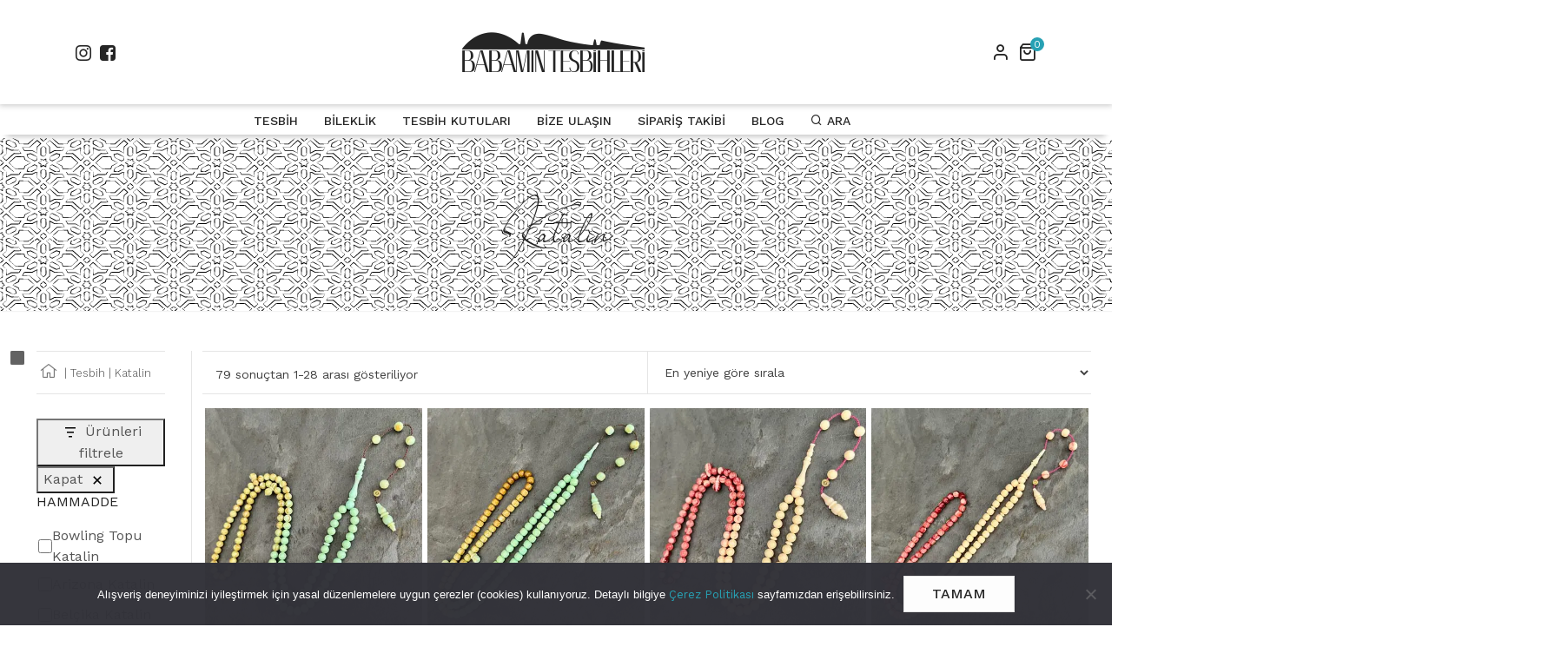

--- FILE ---
content_type: text/html; charset=UTF-8
request_url: https://www.babamintesbihleri.com/tesbih/katalin/
body_size: 41171
content:
<!DOCTYPE html><html lang="tr" prefix="og: https://ogp.me/ns#"><head><link data-asynced="1" as="style" onload="this.onload=null;this.rel='stylesheet'"  href="https://fonts.googleapis.com/css2?family=Work+Sans:wght@100;300;400;500;600&display=swap" rel="preload"><noscript><link href="https://fonts.googleapis.com/css2?family=Work+Sans:wght@100;300;400;500;600&display=swap" rel="stylesheet"></noscript><meta charset="UTF-8"><meta name="viewport" content="width=device-width, initial-scale=1"><title>Katalin Tesbih Çeşitleri | Babamın Tesbihleri</title><link rel="pingback" href="https://www.babamintesbihleri.com/xmlrpc.php"> <script data-cfasync="false" data-pagespeed-no-defer>var gtm4wp_datalayer_name = "dataLayer";
	var dataLayer = dataLayer || [];
	const gtm4wp_use_sku_instead = 1;
	const gtm4wp_currency = 'TRY';
	const gtm4wp_product_per_impression = 10;
	const gtm4wp_clear_ecommerce = false;
	const gtm4wp_datalayer_max_timeout = 2000;</script> <meta name="description" content="Usta İmzalı Katalin Tesbihler Babamın Tesbihleri&#039;nde! Ücretsiz Kargo, Kolay İade, Kredi Kartına Taksit ve Kapıda Ödeme ile %100 Güvenli alışveriş."/><meta name="robots" content="follow, index, max-snippet:-1, max-video-preview:-1, max-image-preview:large"/><link rel="canonical" href="https://www.babamintesbihleri.com/tesbih/katalin/" /><meta property="og:locale" content="tr_TR" /><meta property="og:type" content="article" /><meta property="og:title" content="Katalin Tesbih Çeşitleri | Babamın Tesbihleri" /><meta property="og:description" content="Usta İmzalı Katalin Tesbihler Babamın Tesbihleri&#039;nde! Ücretsiz Kargo, Kolay İade, Kredi Kartına Taksit ve Kapıda Ödeme ile %100 Güvenli alışveriş." /><meta property="og:url" content="https://www.babamintesbihleri.com/tesbih/katalin/" /><meta property="og:site_name" content="Babamın Tesbihleri" /><meta property="article:publisher" content="https://www.facebook.com/BabaminTesbihleri" /><meta property="fb:app_id" content="225853318737225" /><meta property="og:image" content="https://www.babamintesbihleri.com/wp-content/uploads/2020/09/BabaminTesbihleri.jpg" /><meta property="og:image:secure_url" content="https://www.babamintesbihleri.com/wp-content/uploads/2020/09/BabaminTesbihleri.jpg" /><meta property="og:image:width" content="1200" /><meta property="og:image:height" content="628" /><meta property="og:image:type" content="image/jpeg" /><meta name="twitter:card" content="summary_large_image" /><meta name="twitter:title" content="Katalin Tesbih Çeşitleri | Babamın Tesbihleri" /><meta name="twitter:description" content="Usta İmzalı Katalin Tesbihler Babamın Tesbihleri&#039;nde! Ücretsiz Kargo, Kolay İade, Kredi Kartına Taksit ve Kapıda Ödeme ile %100 Güvenli alışveriş." /><meta name="twitter:image" content="https://www.babamintesbihleri.com/wp-content/uploads/2020/09/BabaminTesbihleri.jpg" /> <script type="application/ld+json" class="rank-math-schema-pro">{"@context":"https://schema.org","@graph":[{"@type":"Organization","@id":"https://www.babamintesbihleri.com/#organization","name":"Babam\u0131n Tesbihleri","sameAs":["https://www.facebook.com/BabaminTesbihleri"]},{"@type":"WebSite","@id":"https://www.babamintesbihleri.com/#website","url":"https://www.babamintesbihleri.com","name":"Babam\u0131n Tesbihleri","publisher":{"@id":"https://www.babamintesbihleri.com/#organization"},"inLanguage":"tr"},{"@type":"BreadcrumbList","@id":"https://www.babamintesbihleri.com/tesbih/katalin/#breadcrumb","itemListElement":[{"@type":"ListItem","position":"1","item":{"@id":"https://www.babamintesbihleri.com/","name":"Ana Sayfa"}},{"@type":"ListItem","position":"2","item":{"@id":"https://www.babamintesbihleri.com/tesbih/","name":"Tesbih"}},{"@type":"ListItem","position":"3","item":{"@id":"https://www.babamintesbihleri.com/tesbih/katalin/","name":"Katalin"}}]},{"@type":"WebPage","@id":"https://www.babamintesbihleri.com/tesbih/katalin/#webpage","url":"https://www.babamintesbihleri.com/tesbih/katalin/","name":"Katalin Tesbih \u00c7e\u015fitleri | Babam\u0131n Tesbihleri","isPartOf":{"@id":"https://www.babamintesbihleri.com/#website"},"inLanguage":"tr","breadcrumb":{"@id":"https://www.babamintesbihleri.com/tesbih/katalin/#breadcrumb"}}]}</script> <link rel='dns-prefetch' href='//capi-automation.s3.us-east-2.amazonaws.com' /><link rel="alternate" type="application/rss+xml" title="Babamın Tesbihleri &raquo; Katalin Kategori akışı" href="https://www.babamintesbihleri.com/tesbih/katalin/feed/" /><style id='wp-img-auto-sizes-contain-inline-css'>img:is([sizes=auto i],[sizes^="auto," i]){contain-intrinsic-size:3000px 1500px}
/*# sourceURL=wp-img-auto-sizes-contain-inline-css */</style><style id="litespeed-ccss">.wp-block-group{box-sizing:border-box}ul{box-sizing:border-box}.wp-block-search__button{margin-left:10px;word-break:normal}:where(.wp-block-search__button){border:1px solid #ccc;padding:6px 10px}.wp-block-search__inside-wrapper{display:flex;flex:auto;flex-wrap:nowrap;max-width:100%}.wp-block-search__label{width:100%}.wp-block-search__input{appearance:none;border:1px solid #949494;flex-grow:1;margin-left:0;margin-right:0;min-width:3rem;padding:8px;text-decoration:unset!important}:where(.wp-block-search__input){font-family:inherit;font-size:inherit;font-style:inherit;font-weight:inherit;letter-spacing:inherit;line-height:inherit;text-transform:inherit}:root{--wp--preset--font-size--normal:16px;--wp--preset--font-size--huge:42px}.screen-reader-text{border:0;clip-path:inset(50%);height:1px;margin:-1px;overflow:hidden;padding:0;position:absolute;width:1px;word-wrap:normal!important}:root{--wp--preset--aspect-ratio--square:1;--wp--preset--aspect-ratio--4-3:4/3;--wp--preset--aspect-ratio--3-4:3/4;--wp--preset--aspect-ratio--3-2:3/2;--wp--preset--aspect-ratio--2-3:2/3;--wp--preset--aspect-ratio--16-9:16/9;--wp--preset--aspect-ratio--9-16:9/16;--wp--preset--color--black:#000000;--wp--preset--color--cyan-bluish-gray:#abb8c3;--wp--preset--color--white:#ffffff;--wp--preset--color--pale-pink:#f78da7;--wp--preset--color--vivid-red:#cf2e2e;--wp--preset--color--luminous-vivid-orange:#ff6900;--wp--preset--color--luminous-vivid-amber:#fcb900;--wp--preset--color--light-green-cyan:#7bdcb5;--wp--preset--color--vivid-green-cyan:#00d084;--wp--preset--color--pale-cyan-blue:#8ed1fc;--wp--preset--color--vivid-cyan-blue:#0693e3;--wp--preset--color--vivid-purple:#9b51e0;--wp--preset--gradient--vivid-cyan-blue-to-vivid-purple:linear-gradient(135deg,rgba(6,147,227,1) 0%,rgb(155,81,224) 100%);--wp--preset--gradient--light-green-cyan-to-vivid-green-cyan:linear-gradient(135deg,rgb(122,220,180) 0%,rgb(0,208,130) 100%);--wp--preset--gradient--luminous-vivid-amber-to-luminous-vivid-orange:linear-gradient(135deg,rgba(252,185,0,1) 0%,rgba(255,105,0,1) 100%);--wp--preset--gradient--luminous-vivid-orange-to-vivid-red:linear-gradient(135deg,rgba(255,105,0,1) 0%,rgb(207,46,46) 100%);--wp--preset--gradient--very-light-gray-to-cyan-bluish-gray:linear-gradient(135deg,rgb(238,238,238) 0%,rgb(169,184,195) 100%);--wp--preset--gradient--cool-to-warm-spectrum:linear-gradient(135deg,rgb(74,234,220) 0%,rgb(151,120,209) 20%,rgb(207,42,186) 40%,rgb(238,44,130) 60%,rgb(251,105,98) 80%,rgb(254,248,76) 100%);--wp--preset--gradient--blush-light-purple:linear-gradient(135deg,rgb(255,206,236) 0%,rgb(152,150,240) 100%);--wp--preset--gradient--blush-bordeaux:linear-gradient(135deg,rgb(254,205,165) 0%,rgb(254,45,45) 50%,rgb(107,0,62) 100%);--wp--preset--gradient--luminous-dusk:linear-gradient(135deg,rgb(255,203,112) 0%,rgb(199,81,192) 50%,rgb(65,88,208) 100%);--wp--preset--gradient--pale-ocean:linear-gradient(135deg,rgb(255,245,203) 0%,rgb(182,227,212) 50%,rgb(51,167,181) 100%);--wp--preset--gradient--electric-grass:linear-gradient(135deg,rgb(202,248,128) 0%,rgb(113,206,126) 100%);--wp--preset--gradient--midnight:linear-gradient(135deg,rgb(2,3,129) 0%,rgb(40,116,252) 100%);--wp--preset--font-size--small:13px;--wp--preset--font-size--medium:20px;--wp--preset--font-size--large:36px;--wp--preset--font-size--x-large:42px;--wp--preset--spacing--20:0.44rem;--wp--preset--spacing--30:0.67rem;--wp--preset--spacing--40:1rem;--wp--preset--spacing--50:1.5rem;--wp--preset--spacing--60:2.25rem;--wp--preset--spacing--70:3.38rem;--wp--preset--spacing--80:5.06rem;--wp--preset--shadow--natural:6px 6px 9px rgba(0, 0, 0, 0.2);--wp--preset--shadow--deep:12px 12px 50px rgba(0, 0, 0, 0.4);--wp--preset--shadow--sharp:6px 6px 0px rgba(0, 0, 0, 0.2);--wp--preset--shadow--outlined:6px 6px 0px -3px rgba(255, 255, 255, 1), 6px 6px rgba(0, 0, 0, 1);--wp--preset--shadow--crisp:6px 6px 0px rgba(0, 0, 0, 1)}#cookie-notice *{-webkit-box-sizing:border-box;-moz-box-sizing:border-box;box-sizing:border-box}#cookie-notice .cookie-notice-container{display:block}#cookie-notice.cookie-notice-hidden .cookie-notice-container{display:none}.cookie-notice-container{padding:15px 30px;text-align:center;width:100%;z-index:2}.cn-close-icon{position:absolute;right:15px;top:50%;margin-top:-10px;width:15px;height:15px;opacity:.5;padding:10px;outline:0}.cn-close-icon:after,.cn-close-icon:before{position:absolute;content:" ";height:15px;width:2px;top:3px;background-color:grey}.cn-close-icon:before{transform:rotate(45deg)}.cn-close-icon:after{transform:rotate(-45deg)}#cookie-notice .cn-button{margin:0 0 0 10px;display:inline-block}.cn-text-container{margin:0 0 6px}.cn-buttons-container,.cn-text-container{display:inline-block}@media all and (max-width:900px){.cookie-notice-container #cn-notice-buttons,.cookie-notice-container #cn-notice-text{display:block}#cookie-notice .cn-button{margin:0 5px 5px}}@media all and (max-width:480px){.cookie-notice-container{padding:15px 25px}}:root{--woocommerce:#720eec;--wc-green:#7ad03a;--wc-red:#a00;--wc-orange:#ffba00;--wc-blue:#2ea2cc;--wc-primary:#720eec;--wc-primary-text:#fcfbfe;--wc-secondary:#e9e6ed;--wc-secondary-text:#515151;--wc-highlight:#958e09;--wc-highligh-text:white;--wc-content-bg:#fff;--wc-subtext:#767676;--wc-form-border-color:rgba(32, 7, 7, 0.8);--wc-form-border-radius:4px;--wc-form-border-width:1px}.woocommerce img{height:auto;max-width:100%}.woocommerce .woocommerce-result-count{float:left}.woocommerce .woocommerce-ordering{float:right}@media only screen and (max-width:768px){:root{--woocommerce:#720eec;--wc-green:#7ad03a;--wc-red:#a00;--wc-orange:#ffba00;--wc-blue:#2ea2cc;--wc-primary:#720eec;--wc-primary-text:#fcfbfe;--wc-secondary:#e9e6ed;--wc-secondary-text:#515151;--wc-highlight:#958e09;--wc-highligh-text:white;--wc-content-bg:#fff;--wc-subtext:#767676;--wc-form-border-color:rgba(32, 7, 7, 0.8);--wc-form-border-radius:4px;--wc-form-border-width:1px}}:root{--woocommerce:#720eec;--wc-green:#7ad03a;--wc-red:#a00;--wc-orange:#ffba00;--wc-blue:#2ea2cc;--wc-primary:#720eec;--wc-primary-text:#fcfbfe;--wc-secondary:#e9e6ed;--wc-secondary-text:#515151;--wc-highlight:#958e09;--wc-highligh-text:white;--wc-content-bg:#fff;--wc-subtext:#767676;--wc-form-border-color:rgba(32, 7, 7, 0.8);--wc-form-border-radius:4px;--wc-form-border-width:1px}.screen-reader-text{clip:rect(1px,1px,1px,1px);height:1px;overflow:hidden;position:absolute!important;width:1px;word-wrap:normal!important}.woocommerce .products ul{margin:0 0 1em;padding:0;list-style:none outside;clear:both}.woocommerce .products ul::after,.woocommerce .products ul::before{content:" ";display:table}.woocommerce .products ul::after{clear:both}.woocommerce .products ul li{list-style:none outside}.woocommerce .woocommerce-result-count{margin:0 0 1em}.woocommerce .woocommerce-ordering{margin:0 0 1em}.woocommerce .woocommerce-ordering select{vertical-align:top}.last{margin-right:0!important;clear:right}:root{--gutter-width:1rem;--outer-margin:2rem;--gutter-compensation:calc((var(--gutter-width) * .5) * -1);--half-gutter-width:calc((var(--gutter-width) * .5));--xs-min:30;--sm-min:48;--md-min:64;--lg-min:75;--screen-xs-min:var(--xs-min) em;--screen-sm-min:var(--sm-min) em;--screen-md-min:var(--md-min) em;--screen-lg-min:var(--lg-min) em;--container-sm:calc(var(--sm-min) + var(--gutter-width));--container-md:calc(var(--md-min) + var(--gutter-width));--container-lg:calc(var(--lg-min) + var(--gutter-width))}:root{--blue:#007bff;--indigo:#6610f2;--purple:#6f42c1;--pink:#e83e8c;--red:#dc3545;--orange:#fd7e14;--yellow:#ffc107;--green:#28a745;--teal:#20c997;--cyan:#17a2b8;--white:#fff;--gray:#6c757d;--gray-dark:#343a40;--primary:#007bff;--secondary:#6c757d;--success:#28a745;--info:#17a2b8;--warning:#ffc107;--danger:#dc3545;--light:#f8f9fa;--dark:#343a40;--breakpoint-xs:0;--breakpoint-sm:576px;--breakpoint-md:768px;--breakpoint-lg:992px;--breakpoint-xl:1200px;--font-family-sans-serif:-apple-system,BlinkMacSystemFont,"Segoe UI",Roboto,"Helvetica Neue",Arial,"Noto Sans",sans-serif,"Apple Color Emoji","Segoe UI Emoji","Segoe UI Symbol","Noto Color Emoji";--font-family-monospace:SFMono-Regular,Menlo,Monaco,Consolas,"Liberation Mono","Courier New",monospace}*,::after,::before{box-sizing:border-box}html{font-family:sans-serif;line-height:1.15;-webkit-text-size-adjust:100%}aside,header,nav{display:block}body{margin:0;font-family:-apple-system,BlinkMacSystemFont,"Segoe UI",Roboto,"Helvetica Neue",Arial,"Noto Sans",sans-serif,"Apple Color Emoji","Segoe UI Emoji","Segoe UI Symbol","Noto Color Emoji";font-size:1rem;font-weight:400;line-height:1.5;color:#212529;text-align:left;background-color:#fff}hr{box-sizing:content-box;height:0;overflow:visible}h1,h2,h3{margin-top:0;margin-bottom:.5rem}p{margin-top:0;margin-bottom:1rem}ul{margin-top:0;margin-bottom:1rem}ul ul{margin-bottom:0}b{font-weight:bolder}a{color:#007bff;text-decoration:none;background-color:#fff0}img{vertical-align:middle;border-style:none}label{display:inline-block;margin-bottom:.5rem}button{border-radius:0}button,input,select{margin:0;font-family:inherit;font-size:inherit;line-height:inherit}button,input{overflow:visible}button,select{text-transform:none}select{word-wrap:normal}[type=button],[type=submit],button{-webkit-appearance:button}[type=button]::-moz-focus-inner,[type=submit]::-moz-focus-inner,button::-moz-focus-inner{padding:0;border-style:none}[type=search]{outline-offset:-2px;-webkit-appearance:none}[type=search]::-webkit-search-decoration{-webkit-appearance:none}::-webkit-file-upload-button{font:inherit;-webkit-appearance:button}h1,h2,h3{margin-bottom:.5rem;font-weight:500;line-height:1.2}h1{font-size:2.5rem}h2{font-size:2rem}h3{font-size:1.75rem}hr{margin-top:1rem;margin-bottom:1rem;border:0;border-top:1px solid rgb(0 0 0/.1)}.container,.container-fluid{width:100%;padding-right:15px;padding-left:15px;margin-right:auto;margin-left:auto}@media (min-width:576px){.container{max-width:540px}}@media (min-width:768px){.container{max-width:720px}}@media (min-width:992px){.container{max-width:960px}}@media (min-width:1200px){.container{max-width:1140px}}.row{display:-ms-flexbox;display:flex;-ms-flex-wrap:wrap;flex-wrap:wrap;margin-right:-15px;margin-left:-15px}.col,.col-6,.col-auto,.col-lg-3,.col-lg-4,.col-lg-9,.col-md-3,.col-md-6,.col-md-9,.col-md-auto,.col-sm-12,.col-sm-6,.col-xl-10,.col-xl-2,.col-xl-3{position:relative;width:100%;padding-right:15px;padding-left:15px}.col{-ms-flex-preferred-size:0;flex-basis:0%;-ms-flex-positive:1;flex-grow:1;max-width:100%}.col-auto{-ms-flex:0 0 auto;flex:0 0 auto;width:auto;max-width:100%}.col-6{-ms-flex:0 0 50%;flex:0 0 50%;max-width:50%}@media (min-width:576px){.col-sm-6{-ms-flex:0 0 50%;flex:0 0 50%;max-width:50%}.col-sm-12{-ms-flex:0 0 100%;flex:0 0 100%;max-width:100%}}@media (min-width:768px){.col-md-auto{-ms-flex:0 0 auto;flex:0 0 auto;width:auto;max-width:100%}.col-md-3{-ms-flex:0 0 25%;flex:0 0 25%;max-width:25%}.col-md-6{-ms-flex:0 0 50%;flex:0 0 50%;max-width:50%}.col-md-9{-ms-flex:0 0 75%;flex:0 0 75%;max-width:75%}}@media (min-width:992px){.col-lg-3{-ms-flex:0 0 25%;flex:0 0 25%;max-width:25%}.col-lg-4{-ms-flex:0 0 33.333333%;flex:0 0 33.333333%;max-width:33.333333%}.col-lg-9{-ms-flex:0 0 75%;flex:0 0 75%;max-width:75%}}@media (min-width:1200px){.col-xl-2{-ms-flex:0 0 16.666667%;flex:0 0 16.666667%;max-width:16.666667%}.col-xl-3{-ms-flex:0 0 25%;flex:0 0 25%;max-width:25%}.col-xl-10{-ms-flex:0 0 83.333333%;flex:0 0 83.333333%;max-width:83.333333%}}.dropdown{position:relative}.dropdown-toggle{white-space:nowrap}.dropdown-toggle::after{display:inline-block;margin-left:.255em;vertical-align:.255em;content:"";border-top:.3em solid;border-right:.3em solid #fff0;border-bottom:0;border-left:.3em solid #fff0}.dropdown-menu{position:absolute;top:100%;left:0;z-index:1000;display:none;float:left;min-width:10rem;padding:.5rem 0;margin:.125rem 0 0;font-size:1rem;color:#212529;text-align:left;list-style:none;background-color:#fff;background-clip:padding-box;border:1px solid rgb(0 0 0/.15);border-radius:.25rem}.dropdown-item{display:block;width:100%;padding:.25rem 1.5rem;clear:both;font-weight:400;color:#212529;text-align:inherit;white-space:nowrap;background-color:#fff0;border:0}.nav-link{display:block;padding:.5rem 1rem}.navbar{position:relative;display:-ms-flexbox;display:flex;-ms-flex-wrap:wrap;flex-wrap:wrap;-ms-flex-align:center;align-items:center;-ms-flex-pack:justify;justify-content:space-between;padding:.5rem 1rem}.navbar .container{display:-ms-flexbox;display:flex;-ms-flex-wrap:wrap;flex-wrap:wrap;-ms-flex-align:center;align-items:center;-ms-flex-pack:justify;justify-content:space-between}.navbar-nav{display:-ms-flexbox;display:flex;-ms-flex-direction:column;flex-direction:column;padding-left:0;margin-bottom:0;list-style:none}.navbar-nav .dropdown-menu{position:static;float:none}@media (min-width:992px){.navbar-expand-lg{-ms-flex-flow:row nowrap;flex-flow:row nowrap;-ms-flex-pack:start;justify-content:flex-start}.navbar-expand-lg .navbar-nav{-ms-flex-direction:row;flex-direction:row}.navbar-expand-lg .navbar-nav .dropdown-menu{position:absolute}}.card{position:relative;display:-ms-flexbox;display:flex;-ms-flex-direction:column;flex-direction:column;min-width:0;word-wrap:break-word;background-color:#fff;background-clip:border-box;border:1px solid rgb(0 0 0/.125);border-radius:.25rem}.close{float:right;font-size:1.5rem;font-weight:700;line-height:1;color:#000;text-shadow:0 1px 0#fff;opacity:.5}button.close{padding:0;background-color:#fff0;border:0}.bg-light{background-color:#f8f9fa!important}.bg-dark{background-color:#343a40!important}.d-flex{display:-ms-flexbox!important;display:flex!important}.justify-content-center{-ms-flex-pack:center!important;justify-content:center!important}.float-left{float:left!important}.float-right{float:right!important}.position-fixed{position:fixed!important}.w-100{width:100%!important}.h-100{height:100%!important}.px-3{padding-right:1rem!important}.px-3{padding-left:1rem!important}.py-5{padding-top:3rem!important}.py-5{padding-bottom:3rem!important}.mr-auto{margin-right:auto!important}li{list-style-type:none}option{width:180px}hr{margin:0;border-top:1px solid #f2f2f2!important}.mb20{margin-bottom:20px}.page-warp span{color:#595959}label{display:inline-block;margin-bottom:.1rem;margin-left:.1rem;margin-top:.5rem}a{text-decoration:none;color:#000;font-family:Work Sans,sans-serif}a:link{text-decoration:none;color:#27A1B4}a:visited{text-decoration:none;color:#27A1B4}h1,h2,h3,p{margin-bottom:.5rem;font-weight:400;line-height:1.2;font-family:Work Sans,sans-serif;color:#000}p{line-height:1.5;margin-bottom:1rem}h1.hw{margin-bottom:.5rem;font-weight:400;font-family:Handwriting;color:#000;font-size:2.9rem;text-align:center;text-transform:none}h1{font-size:2rem}h2{font-size:1.65rem;font-weight:300;text-transform:uppercase}h3{font-size:1.2rem;font-weight:300;text-transform:uppercase}header{height:auto}#topmenu{padding-top:10px;margin:0}@media (max-width:768px){#topmenu{display:none}#shopmain{padding:0}#p2{padding:2px}}#mobile{padding-top:20px;padding-bottom:10px;display:flex}#mobile,#bs-canvas-menu,#bs-canvas-filtre{display:none}@media (max-width:768px){#bs-canvas-menu,#bs-canvas-filtre{display:block}#mega,#banner{display:none}#mobile{display:flex}}@media (max-width:768px){.col-sm-0{display:none}}.navbar{width:100%;display:-webkit-box;display:-ms-flexbox;display:flex;-webkit-box-align:center;-ms-flex-align:center;align-items:center;position:relative;top:0;left:0;justify-content:center;margin:0;padding:0}ul.navbar{vertical-align:middle}.navbar-nav>li>a{position:relative;z-index:0;display:block;color:#202020;font-size:14px;text-decoration:none;font-weight:500;text-transform:uppercase;line-height:1.5;background-color:#fff0;border:none;border-radius:0}.navbar-nav>li>a{padding:7px 20px 4px 10px}.nav-link{padding:0 0 0 0px!important;margin:10px 10px 5px 10px}.tl{justify-content:flex-end;margin:0;padding-top:39px}.tr{justify-content:flex-start;margin:0;padding-top:35px}.icon,a.icon{padding:5px;font-size:21px;color:#202020}.home{font-size:16px;color:#777}#slp{padding:0 3px 6px 3px;list-style:none}.card{position:relative;display:-ms-flexbox;display:flex;-ms-flex-direction:column;flex-direction:column;min-width:0;word-wrap:break-word;background-color:#fff;background-clip:border-box;border:0;border-radius:0rem}.overlay{position:absolute;bottom:0;left:0;right:0;background-color:#212121;overflow:hidden;width:100%;height:0;z-index:2}.overlayy{top:0;left:0;right:0;background-color:#e5e5e5;overflow:hidden;width:100%;height:45px;z-index:1}.textf{color:#000;opacity:.8;font-family:Work Sans,sans-serif;font-size:13px;position:absolute;padding:5px;width:100%;text-align:left}.textf h2{margin-bottom:.2rem;overflow:hidden;white-space:nowrap;text-overflow:ellipsis;text-transform:none;color:#000;font-weight:400}.woocommerce-loop-product__title{font-size:13px;color:#000}@media (max-width:768px){.woocommerce-loop-product__title{font-size:11px}.textf{font-size:9px}}.search-field{margin:0}.woocommerce-ordering .orderby{line-height:1.5;font-size:14px;color:#606060;text-transform:none;border:0 solid #e5e5e5;border-radius:0;background-color:#fff;width:100%;height:48px;margin-bottom:24px;padding:0 15px;min-width:inherit;border-left:1px solid #e5e5e5}#siralama,.col-sm-00{border-top:1px solid #e5e5e5;border-bottom:1px solid #e5e5e5;border-radius:0;min-height:50px;max-height:50px;padding:0;vertical-align:middle}.col-sm-00{line-height:1.5;font-size:14px;color:#606060;text-transform:none}p#siralama{color:#606060;padding-top:16px;padding-left:15px;font-size:14px}.col-sm-00{padding:0 0 0 10px!important}.pagetop{padding:4.8em 0 0 0}[class^="icon-"],[class*=" icon-"]{font-family:"icomoon"!important;speak:never;font-style:normal;font-weight:400;font-variant:normal;text-transform:none;line-height:1;letter-spacing:0;-webkit-font-feature-settings:"liga";-moz-font-feature-settings:"liga=1";-moz-font-feature-settings:"liga";-ms-font-feature-settings:"liga"1;font-feature-settings:"liga";-webkit-font-variant-ligatures:discretionary-ligatures;font-variant-ligatures:discretionary-ligatures;-webkit-font-smoothing:antialiased;-moz-osx-font-smoothing:grayscale}.icon-home:before{content:""}.icon-shopping-cart:before{content:""}.icon-user:before{content:""}.icon-facebook-square:before{content:""}.icon-instagram:before{content:""}.icon-Logo:before{content:""}.icon-search:before{content:""}.icon-x:before{content:""}html{height:100%}body{height:100%;display:flex;flex-direction:column;font-family:Work Sans,sans-serif}#logo{background-image:url();background-position:center}#banner{background-image:url(/wp-content/themes/BT-Store/images/desen.jpg);top:15px;width:100%;position:relative;min-height:200px;margin-bottom:15px}header.htop{min-height:120px;background-color:#fff;box-shadow:0 0 7px 1px rgb(0 0 0/.25)}@media (min-width:768px){.navbar-expand-lg .navbar-nav{-ms-flex-direction:row;flex-direction:row}}.page-warp{flex:1 0 auto}.img-logo{margin:0;font-size:100px}a.img-logo{color:#000;text-shadow:0 0 20px rgb(255 255 255);z-index:99}:focus{outline:-webkit-focus-ring-color auto 0;outline-color:-webkit-focus-ring-color;outline-style:auto;outline-width:0}::-webkit-scrollbar{width:12px;height:12px}::-webkit-scrollbar-thumb{background:#ababab;border:2px solid #e1e1e1}::-webkit-scrollbar-thumb:hover{background:#838383}::-webkit-scrollbar-track{background:#e1e1e1}@media (min-width:576px){.container{max-width:555px}}@media (min-width:768px){.container{max-width:975px}}@media (min-width:992px){.container{max-width:975px}}@media (min-width:1285px){.container{max-width:1280px}}.row{margin-right:0;margin-left:0}.row:before,.row:after{display:none!important}.icon-Logo:before{background:#fff;border-radius:100px}.dropdown-item,.megah{display:block;width:100%;padding:.05rem .85rem}.mbbaslik a{color:#bd1919!important;margin-top:10px}.dropdown-menu{position:fixed;top:98px;left:0;display:none;float:left;min-width:10rem;padding:30px 30px 10px 30px;margin:.125rem 0 0;font-size:1rem;color:#212529;text-align:center;list-style:none;background-color:#fff;background-clip:padding-box;border:0 solid #fff0;box-shadow:0 5px 5px 0 rgb(0 0 0/.05);width:100%;justify-content:center}.dropdown-menu:before{color:#000;background-color:#000}a.dropdown-item,span.dropdown-item,span.megah{color:#606060;font-size:14px;font-weight:500;text-align:left}input,button,select{margin:0;font-family:Work Sans,sans-serif;font-size:inherit;line-height:inherit}.stk{padding:.2em;font-weight:700;position:absolute;text-align:center;top:.5em;left:.5em;margin:0;border-radius:5%;color:#fff;z-index:4;text-transform:uppercase}.stk .in-stock{display:none}button{-webkit-appearance:button}.woocommerce{padding-left:10px;padding-right:10px}#shopslider{padding-left:30px;padding-right:30px;border-right:1px solid #e5e5e5}#p0,.pz{padding:0;margin:0}.widget_shopping_cart{padding:0px!important}.woocommerce-product-search{margin-top:16px}.woocommerce-product-search>button,[type="submit"]{height:31px;border:0 solid #e5e5e5;margin-bottom:0;color:#606060;background-color:#fff}.search-field{border:0 solid #e5e5e5;border-bottom:1px solid #e5e5e5;height:31px;padding:5px;font-size:14px;font-weight:500}@media (max-width:767px){.search-field{border:0 solid #e5e5e5;border-bottom:1px solid #e5e5e5;border-top:1px solid #e5e5e5;border-left:1px solid #e5e5e5}.woocommerce-product-search>button,[type="submit"]{border:0 solid #e5e5e5;border-bottom:1px solid #e5e5e5;border-top:1px solid #e5e5e5;border-right:1px solid #e5e5e5}}.woocommerce-product-search{display:inline-flex}.msearch{margin:auto;display:table}.woocommerce{padding-left:0;padding-right:0}.wp-block-heading{font-size:16px;font-weight:400;text-transform:uppercase;margin-bottom:17px}.widget{padding:28px 0;border-bottom:1px solid #e5e5e5}.widget:first-child{padding-top:0}.widget:last-child{border-bottom:0}.widget ul{font-size:14px;list-style:none;margin:0;padding:0}.widget ul>li{margin-bottom:5px}.widget ul>li:last-child{margin-bottom:0;padding-bottom:0}.widget ul>li>a{color:#595959;text-decoration:none}.sepet_urun{display:block;line-height:16px;font-size:12px;color:#fff;text-align:center;border-radius:50%;background-color:#27A1B4;width:16px;height:16px;position:absolute;right:-4px;bottom:17px}@media (max-width:767px){.sepet_urun{right:15px}}.navbar .container{position:relative}.navbar-nav,.navbar-nav li{position:static;margin-left:0;margin-right:0}.menu-item-has-children,.menu-item-has-children .dropdown-menu{left:auto}.menu-item-has-children .dropdown-menu{width:auto!important}.dropdown-menu{z-index:9999999}@media (min-width:767px){.dropdown>.dropdown-menu{position:absolute;top:26px;left:auto;z-index:1000;float:none;min-width:10rem;padding:1rem;list-style:none;border:none;border-radius:0;box-shadow:none;opacity:0;margin-top:10px!important;display:block;visibility:hidden;min-width:150px}.mega-menu-parent.dropdown .dropdown-menu{position:absolute;left:0;box-shadow:0 0 7px 1px rgb(0 0 0/.25)}}.mega-menu-wrapper{float:left;width:100%;padding:10px;min-height:100px}#mega{position:relative;box-shadow:0 10px 7px -8px rgb(0 0 0/.25);min-height:35px;z-index:5;margin-bottom:-11px}#megacol{border-right:1px solid #e5e5e5;border-left:1px solid #e5e5e5}#megacoll{border-left:1px solid #e5e5e5}span.megah{color:#bd1919;font-weight:600}.dropdown-toggle::after{display:none}#slp{padding:0 3px 6px 3px;list-style:none}span.text{color:#fff;font-family:Work Sans,sans-serif;position:absolute;top:50%;left:50%;-webkit-transform:translate(-50%,-50%);-ms-transform:translate(-50%,-50%);transform:translate(-50%,-50%);text-align:center}.woocommerce-loop-product__title{font-size:13px;color:#000}@media (max-width:767px){.woocommerce-loop-product__title{font-size:11px}.textf{font-size:11px}}.mobil-menu{margin-bottom:0;padding-left:0;list-style:none;display:grid}.mobil-menu>li{border-bottom:1px solid #e5e5e5;padding:10px}.mobil-menu>li>a{float:left;display:block;color:#606060;font-size:14px;font-weight:500;text-transform:uppercase;line-height:1.5;width:210px}.mobil-menu>li>a{color:#606060;font-size:14px;font-weight:500;text-transform:uppercase;line-height:1.5}.bs-canvas-overlay{opacity:0;z-index:-1}.bs-canvas{top:0;z-index:1110;overflow-x:hidden;overflow-y:auto;width:390px!important}.bs-canvas-right{right:0;margin-right:-390px}.nbtn{display:inline-block;font-weight:400;color:#212529;text-align:center;vertical-align:middle;background-color:#fff0;border:1px solid #fff0}.fltr{width:150px;text-align:inherit}.sepeth,.mobilth{background-color:#fff;box-shadow:0 0 7px 1px rgb(0 0 0/.25);min-height:155px}.mobilth{min-height:170px}.sepetha,.mobilha{background-color:#fff;box-shadow:0 0 7px 1px rgb(0 0 0/.25);min-height:120px;padding-top:40px}.mobilha{min-height:139px;padding-top:48px}.bg-dark{color:#000}h2.sp{margin-bottom:.5rem;font-weight:400;font-family:Handwriting;color:#000;text-align:center;font-size:2.5rem;text-transform:none}.bs-canvass{top:0;z-index:1110;overflow-x:hidden;overflow-y:auto;width:100%!important}.bs-canvass-right{right:0;margin-right:768px}.close{opacity:1;position:relative;top:-36px}.mb-close{position:relative;top:-40px}.sbutton,.swbutton,a.swbutton{display:inline-block;padding:.5rem 1rem;border-radius:0;color:#fff;text-decoration:none;line-height:24px;border:1px solid #e5e5e5;margin-bottom:.5rem;min-width:-webkit-fill-available}a.sbutton{background:#212121;color:#fff;text-align:center}a.swbutton{background:#fdfdfd;color:#212121;text-align:center}.breadc{margin:auto;text-align:center;bottom:0;font-size:.8rem}.breadc p{font-weight:300;margin:0}.breadc span{color:#595959}.breadc a:link,.breadc a:visited{color:#505050}.bms{border-top:solid 1px #e5e5e5;border-bottom:solid 1px #e5e5e5;text-align:left;padding:14px 0}.screen-reader-text{clip:rect(1px,1px,1px,1px);word-wrap:normal!important;border:0;clip-path:inset(50%);height:1px;margin:-1px;overflow:hidden;overflow-wrap:normal!important;padding:0;position:absolute!important;width:1px}.wp-block-woocommerce-attribute-filter{border-style:none!important}</style><link rel="preload" data-asynced="1" data-optimized="2" as="style" onload="this.onload=null;this.rel='stylesheet'" href="https://www.babamintesbihleri.com/wp-content/litespeed/css/f4943279a803051a7f06889b0e920ed4.css?ver=ececb" /><script src="[data-uri]" defer></script> <style id='wp-block-heading-inline-css'>h1:where(.wp-block-heading).has-background,h2:where(.wp-block-heading).has-background,h3:where(.wp-block-heading).has-background,h4:where(.wp-block-heading).has-background,h5:where(.wp-block-heading).has-background,h6:where(.wp-block-heading).has-background{padding:1.25em 2.375em}h1.has-text-align-left[style*=writing-mode]:where([style*=vertical-lr]),h1.has-text-align-right[style*=writing-mode]:where([style*=vertical-rl]),h2.has-text-align-left[style*=writing-mode]:where([style*=vertical-lr]),h2.has-text-align-right[style*=writing-mode]:where([style*=vertical-rl]),h3.has-text-align-left[style*=writing-mode]:where([style*=vertical-lr]),h3.has-text-align-right[style*=writing-mode]:where([style*=vertical-rl]),h4.has-text-align-left[style*=writing-mode]:where([style*=vertical-lr]),h4.has-text-align-right[style*=writing-mode]:where([style*=vertical-rl]),h5.has-text-align-left[style*=writing-mode]:where([style*=vertical-lr]),h5.has-text-align-right[style*=writing-mode]:where([style*=vertical-rl]),h6.has-text-align-left[style*=writing-mode]:where([style*=vertical-lr]),h6.has-text-align-right[style*=writing-mode]:where([style*=vertical-rl]){rotate:180deg}
/*# sourceURL=https://www.babamintesbihleri.com/wp-includes/blocks/heading/style.min.css */</style><style id='woocommerce-product-filter-checkbox-list-style-inline-css'>@keyframes wc-skeleton-shimmer{to{transform:translateX(100%)}}.wc-block-product-filter-checkbox-list fieldset{display:contents}.wc-block-product-filter-checkbox-list__label{align-items:center;display:inline-flex;gap:.625em}.wc-block-product-filter-checkbox-list__item .wc-block-product-filter-checkbox-list__label{margin-bottom:0}:where(.wc-block-product-filter-checkbox-list__input-wrapper){display:block;position:relative}.wc-block-product-filter-checkbox-list__input-wrapper:before{background:currentColor;border-radius:2px;content:"";height:1em;left:0;opacity:.1;pointer-events:none;position:absolute;top:0;width:1em}.has-option-element-color .wc-block-product-filter-checkbox-list__input-wrapper:before{display:none}input[type=checkbox].wc-block-product-filter-checkbox-list__input{appearance:none;background:var(--wc-product-filter-checkbox-list-option-element,transparent);border:1px solid var(--wc-product-filter-checkbox-list-option-element-border,transparent);border-radius:2px;color:inherit;cursor:pointer;display:block;font-size:inherit;height:1em;margin:0;width:1em}input[type=checkbox].wc-block-product-filter-checkbox-list__input:focus{outline-color:var(--wc-product-filter-checkbox-list-option-element-border,currentColor);outline-width:1px}svg.wc-block-product-filter-checkbox-list__mark{box-sizing:border-box;color:var(--wc-product-filter-checkbox-list-option-element-selected,currentColor);display:none;height:1em;left:0;padding:.2em;position:absolute;top:0;width:1em}input[type=checkbox].wc-block-product-filter-checkbox-list__input:checked:after,input[type=checkbox].wc-block-product-filter-checkbox-list__input:checked:before{content:none}input[type=checkbox].wc-block-product-filter-checkbox-list__input:checked+.wc-block-product-filter-checkbox-list__mark{display:block;pointer-events:none}:where(.wc-block-product-filter-checkbox-list__text-wrapper){align-items:center;display:inline-flex;font-size:.875em;gap:4px}.wc-block-product-filter-checkbox-list__text{color:var(--wc-product-filter-checkbox-list-label-element,currentColor);display:contents}.wc-block-product-filter-checkbox-list__count{display:contents;white-space:nowrap}.wc-block-product-filter-checkbox-list__show-more{appearance:none;background:transparent;border:none;font-family:inherit;padding:0;text-decoration:underline}

/*# sourceURL=https://www.babamintesbihleri.com/wp-content/plugins/woocommerce/assets/client/blocks/woocommerce/product-filter-checkbox-list-style.css */</style><style id='woocommerce-product-filter-removable-chips-style-inline-css'>@keyframes wc-skeleton-shimmer{to{transform:translateX(100%)}}.wc-block-product-filter-removable-chips.is-vertical .wc-block-product-filter-removable-chips__items{flex-direction:column}.wc-block-product-filter-removable-chips.is-content-justification-center .wc-block-product-filter-removable-chips__items{justify-content:center}.wc-block-product-filter-removable-chips.is-content-justification-right .wc-block-product-filter-removable-chips__items{justify-content:flex-end}.wc-block-product-filter-removable-chips.is-content-justification-space-between .wc-block-product-filter-removable-chips__items{justify-content:space-between}.wc-block-product-filter-removable-chips.is-horizontal .wc-block-product-filter-removable-chips__items{width:100%}.wc-block-product-filter-removable-chips__items{color:var(--wc-product-filter-removable-chips-text,currentColor);display:inline-flex;flex-wrap:wrap;gap:4px;list-style:none;margin:0;padding:0}.wc-block-product-filter-removable-chips__items .wc-block-product-filter-removable-chips__item{align-items:center;appearance:none;background:var(--wc-product-filter-removable-chips-background,transparent);border:1px solid var(--wc-product-filter-removable-chips-border,color-mix(in srgb,currentColor 20%,transparent));border-radius:2px;display:flex;font-size:.875em;gap:8px;justify-content:space-between;padding:.25em .75em}.wc-block-product-filter-removable-chips__items .wc-block-product-filter-removable-chips__item .wc-block-product-filter-removable-chips__remove{align-items:center;background-color:transparent;border:none;color:var(--wc-product-filter-removable-chips-text,currentColor);cursor:pointer;display:flex;margin:0;padding:0}.wc-block-product-filter-removable-chips__items .wc-block-product-filter-removable-chips__item .wc-block-product-filter-removable-chips__remove .wc-block-product-filter-removable-chips__remove-icon{fill:currentColor}

/*# sourceURL=https://www.babamintesbihleri.com/wp-content/plugins/woocommerce/assets/client/blocks/woocommerce/product-filter-removable-chips-style.css */</style><style id='wp-block-button-inline-css'>.wp-block-button__link{align-content:center;box-sizing:border-box;cursor:pointer;display:inline-block;height:100%;text-align:center;word-break:break-word}.wp-block-button__link.aligncenter{text-align:center}.wp-block-button__link.alignright{text-align:right}:where(.wp-block-button__link){border-radius:9999px;box-shadow:none;padding:calc(.667em + 2px) calc(1.333em + 2px);text-decoration:none}.wp-block-button[style*=text-decoration] .wp-block-button__link{text-decoration:inherit}.wp-block-buttons>.wp-block-button.has-custom-width{max-width:none}.wp-block-buttons>.wp-block-button.has-custom-width .wp-block-button__link{width:100%}.wp-block-buttons>.wp-block-button.has-custom-font-size .wp-block-button__link{font-size:inherit}.wp-block-buttons>.wp-block-button.wp-block-button__width-25{width:calc(25% - var(--wp--style--block-gap, .5em)*.75)}.wp-block-buttons>.wp-block-button.wp-block-button__width-50{width:calc(50% - var(--wp--style--block-gap, .5em)*.5)}.wp-block-buttons>.wp-block-button.wp-block-button__width-75{width:calc(75% - var(--wp--style--block-gap, .5em)*.25)}.wp-block-buttons>.wp-block-button.wp-block-button__width-100{flex-basis:100%;width:100%}.wp-block-buttons.is-vertical>.wp-block-button.wp-block-button__width-25{width:25%}.wp-block-buttons.is-vertical>.wp-block-button.wp-block-button__width-50{width:50%}.wp-block-buttons.is-vertical>.wp-block-button.wp-block-button__width-75{width:75%}.wp-block-button.is-style-squared,.wp-block-button__link.wp-block-button.is-style-squared{border-radius:0}.wp-block-button.no-border-radius,.wp-block-button__link.no-border-radius{border-radius:0!important}:root :where(.wp-block-button .wp-block-button__link.is-style-outline),:root :where(.wp-block-button.is-style-outline>.wp-block-button__link){border:2px solid;padding:.667em 1.333em}:root :where(.wp-block-button .wp-block-button__link.is-style-outline:not(.has-text-color)),:root :where(.wp-block-button.is-style-outline>.wp-block-button__link:not(.has-text-color)){color:currentColor}:root :where(.wp-block-button .wp-block-button__link.is-style-outline:not(.has-background)),:root :where(.wp-block-button.is-style-outline>.wp-block-button__link:not(.has-background)){background-color:initial;background-image:none}
/*# sourceURL=https://www.babamintesbihleri.com/wp-includes/blocks/button/style.min.css */</style><style id='wp-block-buttons-inline-css'>.wp-block-buttons{box-sizing:border-box}.wp-block-buttons.is-vertical{flex-direction:column}.wp-block-buttons.is-vertical>.wp-block-button:last-child{margin-bottom:0}.wp-block-buttons>.wp-block-button{display:inline-block;margin:0}.wp-block-buttons.is-content-justification-left{justify-content:flex-start}.wp-block-buttons.is-content-justification-left.is-vertical{align-items:flex-start}.wp-block-buttons.is-content-justification-center{justify-content:center}.wp-block-buttons.is-content-justification-center.is-vertical{align-items:center}.wp-block-buttons.is-content-justification-right{justify-content:flex-end}.wp-block-buttons.is-content-justification-right.is-vertical{align-items:flex-end}.wp-block-buttons.is-content-justification-space-between{justify-content:space-between}.wp-block-buttons.aligncenter{text-align:center}.wp-block-buttons:not(.is-content-justification-space-between,.is-content-justification-right,.is-content-justification-left,.is-content-justification-center) .wp-block-button.aligncenter{margin-left:auto;margin-right:auto;width:100%}.wp-block-buttons[style*=text-decoration] .wp-block-button,.wp-block-buttons[style*=text-decoration] .wp-block-button__link{text-decoration:inherit}.wp-block-buttons.has-custom-font-size .wp-block-button__link{font-size:inherit}.wp-block-buttons .wp-block-button__link{width:100%}.wp-block-button.aligncenter{text-align:center}
/*# sourceURL=https://www.babamintesbihleri.com/wp-includes/blocks/buttons/style.min.css */</style><style id='woocommerce-product-filters-style-inline-css'>@keyframes wc-skeleton-shimmer{to{transform:translateX(100%)}}:where(.wc-block-product-filters){--top-padding:var(--wp-admin--admin-bar--height);display:inline-flex}@media(max-width:782px){:where(.wc-block-product-filters){--top-padding:var(--adminbar-mobile-padding,0)}}:where(.wc-block-product-filters) .wc-block-product-filters__close-overlay,:where(.wc-block-product-filters) .wc-block-product-filters__open-overlay{align-items:center;background:transparent;border:transparent;color:inherit;display:flex;font-size:.875em;padding:0}:where(.wc-block-product-filters) .wc-block-product-filters__close-overlay svg,:where(.wc-block-product-filters) .wc-block-product-filters__open-overlay svg{fill:currentColor}:where(.wc-block-product-filters) .wc-block-product-filters__close-overlay span,:where(.wc-block-product-filters) .wc-block-product-filters__open-overlay span{padding:0 5px}:where(.wc-block-product-filters) .wc-block-product-filters__open-overlay svg{height:var(--wc-product-filters-overlay-icon-size,1.5em);width:var(--wc-product-filters-overlay-icon-size,1.5em)}:where(.wc-block-product-filters) .wc-block-product-filters__overlay{background-color:transparent;inset:0;pointer-events:none;position:fixed;top:var(--top-padding);transition:background-color .5s}:where(.wc-block-product-filters) .wc-block-product-filters__overlay-wrapper{height:100%;position:relative;width:100%}:where(.wc-block-product-filters) .wc-block-product-filters__overlay-dialog{background-color:var(--wc-product-filters-overlay-background-color,var(--wc-product-filters-background-color,var(--wp--preset--color--base,#fff)));color:var(--wc-product-filters-overlay-text-color,var(--wc-product-filters-text-color,var(--wp--preset--color--base,#111)));display:flex!important;flex-direction:column;gap:var(--wp--preset--spacing--40);inset:0;max-height:100%;position:absolute;transform:translateY(100vh);transition:none}:where(.wc-block-product-filters) .wc-block-product-filters__overlay-header{display:flex;flex-flow:row-reverse;padding:var(--wp--preset--spacing--30) var(--wp--preset--spacing--40) 0}:where(.wc-block-product-filters) .wc-block-product-filters__overlay-content{display:flex;flex-direction:column;flex-grow:1;gap:var(--wc-product-filter-block-spacing,var(--wp--style--block-gap,1.2rem));overflow-y:scroll;padding:0 var(--wp--preset--spacing--40)}:where(.wc-block-product-filters) .wc-block-product-filters__overlay-content>:first-child{margin-top:0}:where(.wc-block-product-filters) .wc-block-product-filters__overlay-footer{box-shadow:0 -4px 8px 0 rgba(0,0,0,.102);padding:var(--wp--preset--spacing--30) var(--wp--preset--spacing--40)}:where(.wc-block-product-filters) .wc-block-product-filters__apply{width:100%}:where(.wc-block-product-filters).is-overlay-opened .wc-block-product-filters__overlay{background-color:rgba(95,95,95,.35);pointer-events:auto;z-index:9999}:where(.wc-block-product-filters).is-overlay-opened .wc-block-product-filters__overlay-dialog{color:var(--wc-product-filters-overlay-color,inherit);transform:translateY(0);transition:transform .5s}@media(min-width:601px){:where(.wc-block-product-filters),:where(.wc-block-product-filters).is-overlay-opened{display:flex}:where(.wc-block-product-filters) .wc-block-product-filters__open-overlay,:where(.wc-block-product-filters) .wc-block-product-filters__overlay-footer,:where(.wc-block-product-filters) .wc-block-product-filters__overlay-header,:where(.wc-block-product-filters).is-overlay-opened .wc-block-product-filters__open-overlay,:where(.wc-block-product-filters).is-overlay-opened .wc-block-product-filters__overlay-footer,:where(.wc-block-product-filters).is-overlay-opened .wc-block-product-filters__overlay-header{display:none}:where(.wc-block-product-filters) .wc-block-product-filters__overlay,:where(.wc-block-product-filters).is-overlay-opened .wc-block-product-filters__overlay{background:inherit;color:inherit;inset:0;pointer-events:auto;position:relative;transition:none}:where(.wc-block-product-filters) .wc-block-product-filters__overlay-wrapper,:where(.wc-block-product-filters).is-overlay-opened .wc-block-product-filters__overlay-wrapper{background:inherit;color:inherit;height:auto;width:auto}:where(.wc-block-product-filters) .wc-block-product-filters__overlay-dialog,:where(.wc-block-product-filters).is-overlay-opened .wc-block-product-filters__overlay-dialog{background:inherit;color:inherit;position:relative;transform:none}:where(.wc-block-product-filters) .wc-block-product-filters__overlay-content,:where(.wc-block-product-filters).is-overlay-opened .wc-block-product-filters__overlay-content{background:inherit;color:inherit;flex-grow:1;overflow:visible;padding:0}}@media(max-width:600px){:where(.wc-block-product-filters) .wc-block-product-filters__overlay-content .wp-block-group{display:block}:where(.wc-block-product-filters) .wc-block-product-filters__overlay-content .wp-block-group>div{margin:20px 0}}.wc-block-product-filter--hidden{display:none}

/*# sourceURL=https://www.babamintesbihleri.com/wp-content/plugins/woocommerce/assets/client/blocks/woocommerce/product-filters-style.css */</style><style id='wp-interactivity-router-animations-inline-css'>.wp-interactivity-router-loading-bar {
				position: fixed;
				top: 0;
				left: 0;
				margin: 0;
				padding: 0;
				width: 100vw;
				max-width: 100vw !important;
				height: 4px;
				background-color: #000;
				opacity: 0
			}
			.wp-interactivity-router-loading-bar.start-animation {
				animation: wp-interactivity-router-loading-bar-start-animation 30s cubic-bezier(0.03, 0.5, 0, 1) forwards
			}
			.wp-interactivity-router-loading-bar.finish-animation {
				animation: wp-interactivity-router-loading-bar-finish-animation 300ms ease-in
			}
			@keyframes wp-interactivity-router-loading-bar-start-animation {
				0% { transform: scaleX(0); transform-origin: 0 0; opacity: 1 }
				100% { transform: scaleX(1); transform-origin: 0 0; opacity: 1 }
			}
			@keyframes wp-interactivity-router-loading-bar-finish-animation {
				0% { opacity: 1 }
				50% { opacity: 1 }
				100% { opacity: 0 }
			}
/*# sourceURL=wp-interactivity-router-animations-inline-css */</style><style id='wp-block-search-inline-css'>.wp-block-search__button{margin-left:10px;word-break:normal}.wp-block-search__button.has-icon{line-height:0}.wp-block-search__button svg{height:1.25em;min-height:24px;min-width:24px;width:1.25em;fill:currentColor;vertical-align:text-bottom}:where(.wp-block-search__button){border:1px solid #ccc;padding:6px 10px}.wp-block-search__inside-wrapper{display:flex;flex:auto;flex-wrap:nowrap;max-width:100%}.wp-block-search__label{width:100%}.wp-block-search.wp-block-search__button-only .wp-block-search__button{box-sizing:border-box;display:flex;flex-shrink:0;justify-content:center;margin-left:0;max-width:100%}.wp-block-search.wp-block-search__button-only .wp-block-search__inside-wrapper{min-width:0!important;transition-property:width}.wp-block-search.wp-block-search__button-only .wp-block-search__input{flex-basis:100%;transition-duration:.3s}.wp-block-search.wp-block-search__button-only.wp-block-search__searchfield-hidden,.wp-block-search.wp-block-search__button-only.wp-block-search__searchfield-hidden .wp-block-search__inside-wrapper{overflow:hidden}.wp-block-search.wp-block-search__button-only.wp-block-search__searchfield-hidden .wp-block-search__input{border-left-width:0!important;border-right-width:0!important;flex-basis:0;flex-grow:0;margin:0;min-width:0!important;padding-left:0!important;padding-right:0!important;width:0!important}:where(.wp-block-search__input){appearance:none;border:1px solid #949494;flex-grow:1;font-family:inherit;font-size:inherit;font-style:inherit;font-weight:inherit;letter-spacing:inherit;line-height:inherit;margin-left:0;margin-right:0;min-width:3rem;padding:8px;text-decoration:unset!important;text-transform:inherit}:where(.wp-block-search__button-inside .wp-block-search__inside-wrapper){background-color:#fff;border:1px solid #949494;box-sizing:border-box;padding:4px}:where(.wp-block-search__button-inside .wp-block-search__inside-wrapper) .wp-block-search__input{border:none;border-radius:0;padding:0 4px}:where(.wp-block-search__button-inside .wp-block-search__inside-wrapper) .wp-block-search__input:focus{outline:none}:where(.wp-block-search__button-inside .wp-block-search__inside-wrapper) :where(.wp-block-search__button){padding:4px 8px}.wp-block-search.aligncenter .wp-block-search__inside-wrapper{margin:auto}.wp-block[data-align=right] .wp-block-search.wp-block-search__button-only .wp-block-search__inside-wrapper{float:right}
/*# sourceURL=https://www.babamintesbihleri.com/wp-includes/blocks/search/style.min.css */</style><style id='global-styles-inline-css'>:root{--wp--preset--aspect-ratio--square: 1;--wp--preset--aspect-ratio--4-3: 4/3;--wp--preset--aspect-ratio--3-4: 3/4;--wp--preset--aspect-ratio--3-2: 3/2;--wp--preset--aspect-ratio--2-3: 2/3;--wp--preset--aspect-ratio--16-9: 16/9;--wp--preset--aspect-ratio--9-16: 9/16;--wp--preset--color--black: #000000;--wp--preset--color--cyan-bluish-gray: #abb8c3;--wp--preset--color--white: #ffffff;--wp--preset--color--pale-pink: #f78da7;--wp--preset--color--vivid-red: #cf2e2e;--wp--preset--color--luminous-vivid-orange: #ff6900;--wp--preset--color--luminous-vivid-amber: #fcb900;--wp--preset--color--light-green-cyan: #7bdcb5;--wp--preset--color--vivid-green-cyan: #00d084;--wp--preset--color--pale-cyan-blue: #8ed1fc;--wp--preset--color--vivid-cyan-blue: #0693e3;--wp--preset--color--vivid-purple: #9b51e0;--wp--preset--gradient--vivid-cyan-blue-to-vivid-purple: linear-gradient(135deg,rgb(6,147,227) 0%,rgb(155,81,224) 100%);--wp--preset--gradient--light-green-cyan-to-vivid-green-cyan: linear-gradient(135deg,rgb(122,220,180) 0%,rgb(0,208,130) 100%);--wp--preset--gradient--luminous-vivid-amber-to-luminous-vivid-orange: linear-gradient(135deg,rgb(252,185,0) 0%,rgb(255,105,0) 100%);--wp--preset--gradient--luminous-vivid-orange-to-vivid-red: linear-gradient(135deg,rgb(255,105,0) 0%,rgb(207,46,46) 100%);--wp--preset--gradient--very-light-gray-to-cyan-bluish-gray: linear-gradient(135deg,rgb(238,238,238) 0%,rgb(169,184,195) 100%);--wp--preset--gradient--cool-to-warm-spectrum: linear-gradient(135deg,rgb(74,234,220) 0%,rgb(151,120,209) 20%,rgb(207,42,186) 40%,rgb(238,44,130) 60%,rgb(251,105,98) 80%,rgb(254,248,76) 100%);--wp--preset--gradient--blush-light-purple: linear-gradient(135deg,rgb(255,206,236) 0%,rgb(152,150,240) 100%);--wp--preset--gradient--blush-bordeaux: linear-gradient(135deg,rgb(254,205,165) 0%,rgb(254,45,45) 50%,rgb(107,0,62) 100%);--wp--preset--gradient--luminous-dusk: linear-gradient(135deg,rgb(255,203,112) 0%,rgb(199,81,192) 50%,rgb(65,88,208) 100%);--wp--preset--gradient--pale-ocean: linear-gradient(135deg,rgb(255,245,203) 0%,rgb(182,227,212) 50%,rgb(51,167,181) 100%);--wp--preset--gradient--electric-grass: linear-gradient(135deg,rgb(202,248,128) 0%,rgb(113,206,126) 100%);--wp--preset--gradient--midnight: linear-gradient(135deg,rgb(2,3,129) 0%,rgb(40,116,252) 100%);--wp--preset--font-size--small: 13px;--wp--preset--font-size--medium: 20px;--wp--preset--font-size--large: 36px;--wp--preset--font-size--x-large: 42px;--wp--preset--spacing--20: 0.44rem;--wp--preset--spacing--30: 0.67rem;--wp--preset--spacing--40: 1rem;--wp--preset--spacing--50: 1.5rem;--wp--preset--spacing--60: 2.25rem;--wp--preset--spacing--70: 3.38rem;--wp--preset--spacing--80: 5.06rem;--wp--preset--shadow--natural: 6px 6px 9px rgba(0, 0, 0, 0.2);--wp--preset--shadow--deep: 12px 12px 50px rgba(0, 0, 0, 0.4);--wp--preset--shadow--sharp: 6px 6px 0px rgba(0, 0, 0, 0.2);--wp--preset--shadow--outlined: 6px 6px 0px -3px rgb(255, 255, 255), 6px 6px rgb(0, 0, 0);--wp--preset--shadow--crisp: 6px 6px 0px rgb(0, 0, 0);}:where(.is-layout-flex){gap: 0.5em;}:where(.is-layout-grid){gap: 0.5em;}body .is-layout-flex{display: flex;}.is-layout-flex{flex-wrap: wrap;align-items: center;}.is-layout-flex > :is(*, div){margin: 0;}body .is-layout-grid{display: grid;}.is-layout-grid > :is(*, div){margin: 0;}:where(.wp-block-columns.is-layout-flex){gap: 2em;}:where(.wp-block-columns.is-layout-grid){gap: 2em;}:where(.wp-block-post-template.is-layout-flex){gap: 1.25em;}:where(.wp-block-post-template.is-layout-grid){gap: 1.25em;}.has-black-color{color: var(--wp--preset--color--black) !important;}.has-cyan-bluish-gray-color{color: var(--wp--preset--color--cyan-bluish-gray) !important;}.has-white-color{color: var(--wp--preset--color--white) !important;}.has-pale-pink-color{color: var(--wp--preset--color--pale-pink) !important;}.has-vivid-red-color{color: var(--wp--preset--color--vivid-red) !important;}.has-luminous-vivid-orange-color{color: var(--wp--preset--color--luminous-vivid-orange) !important;}.has-luminous-vivid-amber-color{color: var(--wp--preset--color--luminous-vivid-amber) !important;}.has-light-green-cyan-color{color: var(--wp--preset--color--light-green-cyan) !important;}.has-vivid-green-cyan-color{color: var(--wp--preset--color--vivid-green-cyan) !important;}.has-pale-cyan-blue-color{color: var(--wp--preset--color--pale-cyan-blue) !important;}.has-vivid-cyan-blue-color{color: var(--wp--preset--color--vivid-cyan-blue) !important;}.has-vivid-purple-color{color: var(--wp--preset--color--vivid-purple) !important;}.has-black-background-color{background-color: var(--wp--preset--color--black) !important;}.has-cyan-bluish-gray-background-color{background-color: var(--wp--preset--color--cyan-bluish-gray) !important;}.has-white-background-color{background-color: var(--wp--preset--color--white) !important;}.has-pale-pink-background-color{background-color: var(--wp--preset--color--pale-pink) !important;}.has-vivid-red-background-color{background-color: var(--wp--preset--color--vivid-red) !important;}.has-luminous-vivid-orange-background-color{background-color: var(--wp--preset--color--luminous-vivid-orange) !important;}.has-luminous-vivid-amber-background-color{background-color: var(--wp--preset--color--luminous-vivid-amber) !important;}.has-light-green-cyan-background-color{background-color: var(--wp--preset--color--light-green-cyan) !important;}.has-vivid-green-cyan-background-color{background-color: var(--wp--preset--color--vivid-green-cyan) !important;}.has-pale-cyan-blue-background-color{background-color: var(--wp--preset--color--pale-cyan-blue) !important;}.has-vivid-cyan-blue-background-color{background-color: var(--wp--preset--color--vivid-cyan-blue) !important;}.has-vivid-purple-background-color{background-color: var(--wp--preset--color--vivid-purple) !important;}.has-black-border-color{border-color: var(--wp--preset--color--black) !important;}.has-cyan-bluish-gray-border-color{border-color: var(--wp--preset--color--cyan-bluish-gray) !important;}.has-white-border-color{border-color: var(--wp--preset--color--white) !important;}.has-pale-pink-border-color{border-color: var(--wp--preset--color--pale-pink) !important;}.has-vivid-red-border-color{border-color: var(--wp--preset--color--vivid-red) !important;}.has-luminous-vivid-orange-border-color{border-color: var(--wp--preset--color--luminous-vivid-orange) !important;}.has-luminous-vivid-amber-border-color{border-color: var(--wp--preset--color--luminous-vivid-amber) !important;}.has-light-green-cyan-border-color{border-color: var(--wp--preset--color--light-green-cyan) !important;}.has-vivid-green-cyan-border-color{border-color: var(--wp--preset--color--vivid-green-cyan) !important;}.has-pale-cyan-blue-border-color{border-color: var(--wp--preset--color--pale-cyan-blue) !important;}.has-vivid-cyan-blue-border-color{border-color: var(--wp--preset--color--vivid-cyan-blue) !important;}.has-vivid-purple-border-color{border-color: var(--wp--preset--color--vivid-purple) !important;}.has-vivid-cyan-blue-to-vivid-purple-gradient-background{background: var(--wp--preset--gradient--vivid-cyan-blue-to-vivid-purple) !important;}.has-light-green-cyan-to-vivid-green-cyan-gradient-background{background: var(--wp--preset--gradient--light-green-cyan-to-vivid-green-cyan) !important;}.has-luminous-vivid-amber-to-luminous-vivid-orange-gradient-background{background: var(--wp--preset--gradient--luminous-vivid-amber-to-luminous-vivid-orange) !important;}.has-luminous-vivid-orange-to-vivid-red-gradient-background{background: var(--wp--preset--gradient--luminous-vivid-orange-to-vivid-red) !important;}.has-very-light-gray-to-cyan-bluish-gray-gradient-background{background: var(--wp--preset--gradient--very-light-gray-to-cyan-bluish-gray) !important;}.has-cool-to-warm-spectrum-gradient-background{background: var(--wp--preset--gradient--cool-to-warm-spectrum) !important;}.has-blush-light-purple-gradient-background{background: var(--wp--preset--gradient--blush-light-purple) !important;}.has-blush-bordeaux-gradient-background{background: var(--wp--preset--gradient--blush-bordeaux) !important;}.has-luminous-dusk-gradient-background{background: var(--wp--preset--gradient--luminous-dusk) !important;}.has-pale-ocean-gradient-background{background: var(--wp--preset--gradient--pale-ocean) !important;}.has-electric-grass-gradient-background{background: var(--wp--preset--gradient--electric-grass) !important;}.has-midnight-gradient-background{background: var(--wp--preset--gradient--midnight) !important;}.has-small-font-size{font-size: var(--wp--preset--font-size--small) !important;}.has-medium-font-size{font-size: var(--wp--preset--font-size--medium) !important;}.has-large-font-size{font-size: var(--wp--preset--font-size--large) !important;}.has-x-large-font-size{font-size: var(--wp--preset--font-size--x-large) !important;}
/*# sourceURL=global-styles-inline-css */</style><style id='block-style-variation-styles-inline-css'>:root :where(.wp-block-button.is-style-outline--1 .wp-block-button__link){background: transparent none;border-color: currentColor;border-width: 2px;border-style: solid;color: currentColor;padding-top: 0.667em;padding-right: 1.33em;padding-bottom: 0.667em;padding-left: 1.33em;}
:root :where(.wp-block-button.is-style-outline--2 .wp-block-button__link){background: transparent none;border-color: currentColor;border-width: 2px;border-style: solid;color: currentColor;padding-top: 0.667em;padding-right: 1.33em;padding-bottom: 0.667em;padding-left: 1.33em;}
:root :where(.wp-block-button.is-style-outline--3 .wp-block-button__link){background: transparent none;border-color: currentColor;border-width: 2px;border-style: solid;color: currentColor;padding-top: 0.667em;padding-right: 1.33em;padding-bottom: 0.667em;padding-left: 1.33em;}
:root :where(.wp-block-button.is-style-outline--5 .wp-block-button__link){background: transparent none;border-color: currentColor;border-width: 2px;border-style: solid;color: currentColor;padding-top: 0.667em;padding-right: 1.33em;padding-bottom: 0.667em;padding-left: 1.33em;}
:root :where(.wp-block-button.is-style-outline--6 .wp-block-button__link){background: transparent none;border-color: currentColor;border-width: 2px;border-style: solid;color: currentColor;padding-top: 0.667em;padding-right: 1.33em;padding-bottom: 0.667em;padding-left: 1.33em;}
:root :where(.wp-block-button.is-style-outline--7 .wp-block-button__link){background: transparent none;border-color: currentColor;border-width: 2px;border-style: solid;color: currentColor;padding-top: 0.667em;padding-right: 1.33em;padding-bottom: 0.667em;padding-left: 1.33em;}
:root :where(.wp-block-button.is-style-outline--9 .wp-block-button__link){background: transparent none;border-color: currentColor;border-width: 2px;border-style: solid;color: currentColor;padding-top: 0.667em;padding-right: 1.33em;padding-bottom: 0.667em;padding-left: 1.33em;}
:root :where(.wp-block-button.is-style-outline--10 .wp-block-button__link){background: transparent none;border-color: currentColor;border-width: 2px;border-style: solid;color: currentColor;padding-top: 0.667em;padding-right: 1.33em;padding-bottom: 0.667em;padding-left: 1.33em;}
:root :where(.wp-block-button.is-style-outline--11 .wp-block-button__link){background: transparent none;border-color: currentColor;border-width: 2px;border-style: solid;color: currentColor;padding-top: 0.667em;padding-right: 1.33em;padding-bottom: 0.667em;padding-left: 1.33em;}
/*# sourceURL=block-style-variation-styles-inline-css */</style><style id='core-block-supports-inline-css'>.wp-container-woocommerce-product-filters-is-layout-37936256{flex-wrap:nowrap;flex-direction:column;align-items:stretch;}
/*# sourceURL=core-block-supports-inline-css */</style><style id='classic-theme-styles-inline-css'>/*! This file is auto-generated */
.wp-block-button__link{color:#fff;background-color:#32373c;border-radius:9999px;box-shadow:none;text-decoration:none;padding:calc(.667em + 2px) calc(1.333em + 2px);font-size:1.125em}.wp-block-file__button{background:#32373c;color:#fff;text-decoration:none}
/*# sourceURL=/wp-includes/css/classic-themes.min.css */</style><style id='woocommerce-inline-inline-css'>.woocommerce form .form-row .required { visibility: visible; }
/*# sourceURL=woocommerce-inline-inline-css */</style> <script id="cookie-notice-front-js-before" src="[data-uri]" defer></script> <script data-optimized="1" src="https://www.babamintesbihleri.com/wp-content/litespeed/js/c9afca0bd777128b730cbe39629be5bc.js?ver=cc8f2" id="cookie-notice-front-js" defer data-deferred="1"></script> <script src="https://www.babamintesbihleri.com/wp-includes/js/jquery/jquery.min.js?ver=3.7.1" id="jquery-core-js"></script> <script data-optimized="1" src="https://www.babamintesbihleri.com/wp-content/litespeed/js/064e4c9d3aff77fd5b9cceed27f93e3d.js?ver=5a2b0" id="jquery-migrate-js" defer data-deferred="1"></script> <script data-optimized="1" src="https://www.babamintesbihleri.com/wp-content/litespeed/js/9947585af47a68ce10d7cc99c68bb10e.js?ver=ea386" id="wc-jquery-blockui-js" defer data-wp-strategy="defer"></script> <script id="wc-add-to-cart-js-extra" src="[data-uri]" defer></script> <script data-optimized="1" src="https://www.babamintesbihleri.com/wp-content/litespeed/js/5c9771c8aabd600dd69ba1ed9e35eb3a.js?ver=ab434" id="wc-add-to-cart-js" defer data-wp-strategy="defer"></script> <script data-optimized="1" src="https://www.babamintesbihleri.com/wp-content/litespeed/js/8d04eaa3447c7137e8e28da9bbd480f7.js?ver=56ef4" id="wc-js-cookie-js" defer data-wp-strategy="defer"></script> <script id="woocommerce-js-extra" src="[data-uri]" defer></script> <script data-optimized="1" src="https://www.babamintesbihleri.com/wp-content/litespeed/js/e1c5a2d0b9702eb5c8e2ccf34576d8dd.js?ver=629ba" id="woocommerce-js" defer data-wp-strategy="defer"></script> <link rel="https://api.w.org/" href="https://www.babamintesbihleri.com/wp-json/" /><link rel="alternate" title="JSON" type="application/json" href="https://www.babamintesbihleri.com/wp-json/wp/v2/product_cat/126" /><link rel="EditURI" type="application/rsd+xml" title="RSD" href="https://www.babamintesbihleri.com/xmlrpc.php?rsd" /> <script data-cfasync="false" data-pagespeed-no-defer>var dataLayer_content = [];
	dataLayer.push( dataLayer_content );</script> <script data-cfasync="false" data-pagespeed-no-defer>console.warn && console.warn("[GTM4WP] Google Tag Manager container code placement set to OFF !!!");
	console.warn && console.warn("[GTM4WP] Data layer codes are active but GTM container must be loaded using custom coding !!!");</script> 	<noscript><style>.woocommerce-product-gallery{ opacity: 1 !important; }</style></noscript> <script  type="text/javascript" src="[data-uri]" defer></script>  <script  type="text/javascript" src="[data-uri]" defer></script> <link rel="icon" href="https://www.babamintesbihleri.com/wp-content/uploads/2025/12/cropped-Babamin-Tesbihleri-Logo-Kare-32x32.png" sizes="32x32" /><link rel="icon" href="https://www.babamintesbihleri.com/wp-content/uploads/2025/12/cropped-Babamin-Tesbihleri-Logo-Kare-192x192.png" sizes="192x192" /><link rel="apple-touch-icon" href="https://www.babamintesbihleri.com/wp-content/uploads/2025/12/cropped-Babamin-Tesbihleri-Logo-Kare-180x180.png" /><meta name="msapplication-TileImage" content="https://www.babamintesbihleri.com/wp-content/uploads/2025/12/cropped-Babamin-Tesbihleri-Logo-Kare-270x270.png" /> <script src="[data-uri]" defer></script> </head><body>
<noscript><iframe src="https://www.googletagmanager.com/ns.html?id=GTM-KBVHDPS"
height="0" width="0" style="display:none;visibility:hidden"></iframe></noscript><div class="bs-canvas-overlay bg-dark bt-fixed w-100 h-100"></div><div id="bs-canvas-right" class="bs-canvas bs-canvas-right bt-fixed bg-light h-100"><div class="sepeth"><div class="sepetha">
<button type="button" class="bs-canvas-close float-left close" aria-label="Menüyü Kapat" aria-expanded="false"><span aria-hidden="true"><i class="icon icon-x"></i></span></button><h2 class="sp">Sepet</h2></div></div><div class="bs-canvas-content px-3 py-5"><div class="widget woocommerce widget_shopping_cart"><div class="widget_shopping_cart_content"></div></div></div></div><div id="bs-canvas-giris" class="bs-canvas bs-canvas-right bt-fixed bg-light h-100"><div class="sepeth"><div class="sepetha">
<button type="button" class="bs-canvas-close float-left close" aria-label="Menüyü Kapat" aria-expanded="false"><span aria-hidden="true"><i class="icon icon-x"></i></span></button><h2 class="sp">Hesabım</h2></div></div><div class="bs-canvas-content px-3 py-5"><aside id="block-15" class="widget widget_block"><p>
<span>GİRİŞ YAP</span><div class="row"><p></p><div class="col" id="p0">
<a href="/hesabim" class="sbutton">GİRİŞ YAP</a></div><div class="col" id="p0">
<a href="/hesabim/#uye-ol" class="swbutton">ÜYE OL</a></div></div></p></aside></div></div><div id="bs-canvas-menu" class="bs-canvass bs-canvass-right bt-fixed bg-light h-100"><div class="mobilth"><div class="mobilha">
<button type="button" class="bs-canvas-close close mb-close" aria-label="Close" aria-expanded="false"><span aria-hidden="true"><i class="icon icon-x" ></i></span></button><h2 class="sp">Menü</h2></div></div><div class="bs-canvas-content px-3 py-3"><div class="msearch"><form role="search" method="get" class="woocommerce-product-search" action="https://www.babamintesbihleri.com/">
<label class="screen-reader-text" for="woocommerce-product-search-field-0">Ara:</label>
<input type="search" id="woocommerce-product-search-field-0" class="search-field" placeholder="Ürünlerde ara&hellip;" value="" name="s" />
<button type="submit" class="search-submit" aria-label="Ara" value="Ara"><i class="icon icon-search"></i></button>
<input type="hidden" name="post_type" value="product" /></form></div><div class="menu-mobile-menu-container"><ul id="menu-mobile-menu" class="mobil-menu"><li itemscope="itemscope" itemtype="https://www.schema.org/SiteNavigationElement" id="menu-item-46" class="icon-home1 menu-item menu-item-type-post_type menu-item-object-page menu-item-home menu-item-46 nav-item"><a title="Ana Sayfa" href="https://www.babamintesbihleri.com/" class="nav-link">Ana Sayfa</a></li><li itemscope="itemscope" itemtype="https://www.schema.org/SiteNavigationElement" id="menu-item-308" class="icon-chevron-down menu-item menu-item-type-custom menu-item-object-custom current-menu-ancestor current-menu-parent menu-item-has-children dropdown active menu-item-308 nav-item"><a title="Tesbih" href="#" data-bs-toggle="dropdown" aria-haspopup="true" aria-expanded="false" class="dropdown-toggle nav-link" id="menu-item-dropdown-308">Tesbih</a><ul class="dropdown-menu" aria-labelledby="menu-item-dropdown-308" role="menu"><li itemscope="itemscope" itemtype="https://www.schema.org/SiteNavigationElement" id="menu-item-5568" class="icon-chevron-right menu-item menu-item-type-taxonomy menu-item-object-product_cat current-product_cat-ancestor current-product_cat-parent menu-item-5568 nav-item"><a title="Tüm Tesbihler" href="https://www.babamintesbihleri.com/tesbih/" class="dropdown-item">Tüm Tesbihler</a></li><li itemscope="itemscope" itemtype="https://www.schema.org/SiteNavigationElement" id="menu-item-5557" class="mbbaslik adisabled menu-item menu-item-type-custom menu-item-object-custom menu-item-5557 nav-item"><a title="HAMMADDESİNE GÖRE" href="#" class="dropdown-item">HAMMADDESİNE GÖRE</a></li><li itemscope="itemscope" itemtype="https://www.schema.org/SiteNavigationElement" id="menu-item-6014" class="icon-chevron-right menu-item menu-item-type-taxonomy menu-item-object-product_cat menu-item-6014 nav-item"><a title="Damla Kehribar" href="https://www.babamintesbihleri.com/tesbih/damla-kehribar/" class="dropdown-item">Damla Kehribar</a></li><li itemscope="itemscope" itemtype="https://www.schema.org/SiteNavigationElement" id="menu-item-3163" class="icon-chevron-right menu-item menu-item-type-taxonomy menu-item-object-product_cat menu-item-3163 nav-item"><a title="Sıkma Kehribar" href="https://www.babamintesbihleri.com/tesbih/sikma-kehribar/" class="dropdown-item">Sıkma Kehribar</a></li><li itemscope="itemscope" itemtype="https://www.schema.org/SiteNavigationElement" id="menu-item-5406" class="icon-chevron-right menu-item menu-item-type-taxonomy menu-item-object-product_cat menu-item-5406 nav-item"><a title="Ağaç" href="https://www.babamintesbihleri.com/tesbih/agac/" class="dropdown-item">Ağaç</a></li><li itemscope="itemscope" itemtype="https://www.schema.org/SiteNavigationElement" id="menu-item-3165" class="icon-chevron-right menu-item menu-item-type-taxonomy menu-item-object-product_cat menu-item-3165 nav-item"><a title="Kuka" href="https://www.babamintesbihleri.com/tesbih/kuka/" class="dropdown-item">Kuka</a></li><li itemscope="itemscope" itemtype="https://www.schema.org/SiteNavigationElement" id="menu-item-3167" class="icon-chevron-right menu-item menu-item-type-taxonomy menu-item-object-product_cat menu-item-3167 nav-item"><a title="Sırçalı Kuka" href="https://www.babamintesbihleri.com/tesbih/sircali-kuka/" class="dropdown-item">Sırçalı Kuka</a></li><li itemscope="itemscope" itemtype="https://www.schema.org/SiteNavigationElement" id="menu-item-3169" class="icon-chevron-right menu-item menu-item-type-taxonomy menu-item-object-product_cat menu-item-3169 nav-item"><a title="Narçıl" href="https://www.babamintesbihleri.com/tesbih/narcil/" class="dropdown-item">Narçıl</a></li><li itemscope="itemscope" itemtype="https://www.schema.org/SiteNavigationElement" id="menu-item-7751" class="icon-chevron-right menu-item menu-item-type-taxonomy menu-item-object-product_cat menu-item-7751 nav-item"><a title="Doğal Taş" href="https://www.babamintesbihleri.com/tesbih/dogal-tas/" class="dropdown-item">Doğal Taş</a></li><li itemscope="itemscope" itemtype="https://www.schema.org/SiteNavigationElement" id="menu-item-3168" class="icon-chevron-right menu-item menu-item-type-taxonomy menu-item-object-product_cat current-menu-item active menu-item-3168 nav-item"><a title="Katalin" href="https://www.babamintesbihleri.com/tesbih/katalin/" class="dropdown-item" aria-current="page">Katalin</a></li><li itemscope="itemscope" itemtype="https://www.schema.org/SiteNavigationElement" id="menu-item-7121" class="icon-chevron-right menu-item menu-item-type-taxonomy menu-item-object-product_cat menu-item-7121 nav-item"><a title="Arizona Katalin" href="https://www.babamintesbihleri.com/tesbih/katalin/arizona-katalin/" class="dropdown-item">Arizona Katalin</a></li><li itemscope="itemscope" itemtype="https://www.schema.org/SiteNavigationElement" id="menu-item-7122" class="icon-chevron-right menu-item menu-item-type-taxonomy menu-item-object-product_cat menu-item-7122 nav-item"><a title="Belçika Katalin" href="https://www.babamintesbihleri.com/tesbih/katalin/belcika-katalin/" class="dropdown-item">Belçika Katalin</a></li><li itemscope="itemscope" itemtype="https://www.schema.org/SiteNavigationElement" id="menu-item-3166" class="icon-chevron-right menu-item menu-item-type-taxonomy menu-item-object-product_cat menu-item-3166 nav-item"><a title="Bowling Topu Katalin" href="https://www.babamintesbihleri.com/tesbih/katalin/bowling-topu/" class="dropdown-item">Bowling Topu Katalin</a></li><li itemscope="itemscope" itemtype="https://www.schema.org/SiteNavigationElement" id="menu-item-3164" class="icon-chevron-right menu-item menu-item-type-taxonomy menu-item-object-product_cat menu-item-3164 nav-item"><a title="Bilardo Topu Katalin" href="https://www.babamintesbihleri.com/tesbih/katalin/bilardo-topu/" class="dropdown-item">Bilardo Topu Katalin</a></li><li itemscope="itemscope" itemtype="https://www.schema.org/SiteNavigationElement" id="menu-item-7123" class="icon-chevron-right menu-item menu-item-type-taxonomy menu-item-object-product_cat menu-item-7123 nav-item"><a title="Eski Alman Katalin" href="https://www.babamintesbihleri.com/tesbih/katalin/eski-alman-katalin/" class="dropdown-item">Eski Alman Katalin</a></li><li itemscope="itemscope" itemtype="https://www.schema.org/SiteNavigationElement" id="menu-item-7124" class="icon-chevron-right menu-item menu-item-type-taxonomy menu-item-object-product_cat menu-item-7124 nav-item"><a title="Eski Istaka Katalin" href="https://www.babamintesbihleri.com/tesbih/katalin/eski-istaka-katalin/" class="dropdown-item">Eski Istaka Katalin</a></li><li itemscope="itemscope" itemtype="https://www.schema.org/SiteNavigationElement" id="menu-item-5558" class="mbbaslik menu-item menu-item-type-custom menu-item-object-custom menu-item-5558 nav-item"><a title="MODELİNE GÖRE" href="#" class="dropdown-item">MODELİNE GÖRE</a></li><li itemscope="itemscope" itemtype="https://www.schema.org/SiteNavigationElement" id="menu-item-5559" class="icon-chevron-right menu-item menu-item-type-taxonomy menu-item-object-product_cat menu-item-5559 nav-item"><a title="Kesme Model" href="https://www.babamintesbihleri.com/tesbih/kesme-model/" class="dropdown-item">Kesme Model</a></li><li itemscope="itemscope" itemtype="https://www.schema.org/SiteNavigationElement" id="menu-item-5560" class="icon-chevron-right menu-item menu-item-type-taxonomy menu-item-object-product_cat menu-item-5560 nav-item"><a title="Beyzi Model" href="https://www.babamintesbihleri.com/tesbih/beyzi-model/" class="dropdown-item">Beyzi Model</a></li><li itemscope="itemscope" itemtype="https://www.schema.org/SiteNavigationElement" id="menu-item-5561" class="icon-chevron-right menu-item menu-item-type-taxonomy menu-item-object-product_cat menu-item-5561 nav-item"><a title="Yumurta Model" href="https://www.babamintesbihleri.com/tesbih/yumurta-model/" class="dropdown-item">Yumurta Model</a></li><li itemscope="itemscope" itemtype="https://www.schema.org/SiteNavigationElement" id="menu-item-5562" class="icon-chevron-right menu-item menu-item-type-taxonomy menu-item-object-product_cat menu-item-5562 nav-item"><a title="Lale Model" href="https://www.babamintesbihleri.com/tesbih/lale-model/" class="dropdown-item">Lale Model</a></li><li itemscope="itemscope" itemtype="https://www.schema.org/SiteNavigationElement" id="menu-item-5563" class="icon-chevron-right menu-item menu-item-type-taxonomy menu-item-object-product_cat menu-item-5563 nav-item"><a title="Kapsül Model" href="https://www.babamintesbihleri.com/tesbih/kapsul-model/" class="dropdown-item">Kapsül Model</a></li><li itemscope="itemscope" itemtype="https://www.schema.org/SiteNavigationElement" id="menu-item-5564" class="icon-chevron-right menu-item menu-item-type-taxonomy menu-item-object-product_cat menu-item-5564 nav-item"><a title="Küre Model" href="https://www.babamintesbihleri.com/tesbih/kure-model/" class="dropdown-item">Küre Model</a></li><li itemscope="itemscope" itemtype="https://www.schema.org/SiteNavigationElement" id="menu-item-5566" class="icon-chevron-right menu-item menu-item-type-taxonomy menu-item-object-product_cat menu-item-5566 nav-item"><a title="Uçlu Küre" href="https://www.babamintesbihleri.com/tesbih/uclu-kure/" class="dropdown-item">Uçlu Küre</a></li><li itemscope="itemscope" itemtype="https://www.schema.org/SiteNavigationElement" id="menu-item-5567" class="icon-chevron-right menu-item menu-item-type-taxonomy menu-item-object-product_cat menu-item-5567 nav-item"><a title="Damla Model" href="https://www.babamintesbihleri.com/tesbih/damla-model/" class="dropdown-item">Damla Model</a></li><li itemscope="itemscope" itemtype="https://www.schema.org/SiteNavigationElement" id="menu-item-6437" class="icon-chevron-right menu-item menu-item-type-custom menu-item-object-custom menu-item-6437 nav-item"><a title="Maskot (Efe) Model" href="https://www.babamintesbihleri.com/tesbih/?query_type_tesbih-model=or&#038;filter_tesbih-model=kapsul-maskot-model,kure-maskot-model,uclu-kure-maskot-model" class="dropdown-item">Maskot (Efe) Model</a></li><li itemscope="itemscope" itemtype="https://www.schema.org/SiteNavigationElement" id="menu-item-24717" class="icon-chevron-right menu-item menu-item-type-taxonomy menu-item-object-product_cat menu-item-24717 nav-item"><a title="Tekerlek Model" href="https://www.babamintesbihleri.com/tesbih/tekerlek-model/" class="dropdown-item">Tekerlek Model</a></li><li itemscope="itemscope" itemtype="https://www.schema.org/SiteNavigationElement" id="menu-item-23622" class="mbbaslik menu-item menu-item-type-custom menu-item-object-custom menu-item-23622 nav-item"><a title="TANE SAYISINA GÖRE" href="#" class="dropdown-item">TANE SAYISINA GÖRE</a></li><li itemscope="itemscope" itemtype="https://www.schema.org/SiteNavigationElement" id="menu-item-23623" class="icon-chevron-right menu-item menu-item-type-custom menu-item-object-custom menu-item-23623 nav-item"><a title="19&#039;luk" href="https://www.babamintesbihleri.com//tesbih/?filter_tane-sayisi=19luk" class="dropdown-item">19&#039;luk</a></li><li itemscope="itemscope" itemtype="https://www.schema.org/SiteNavigationElement" id="menu-item-23624" class="icon-chevron-right menu-item menu-item-type-custom menu-item-object-custom menu-item-23624 nav-item"><a title="21&#039;lik" href="https://www.babamintesbihleri.com//tesbih/?filter_tane-sayisi=21lik" class="dropdown-item">21&#039;lik</a></li><li itemscope="itemscope" itemtype="https://www.schema.org/SiteNavigationElement" id="menu-item-23625" class="icon-chevron-right menu-item menu-item-type-custom menu-item-object-custom menu-item-23625 nav-item"><a title="33&#039;lük" href="https://www.babamintesbihleri.com//tesbih/?filter_tane-sayisi=33luk" class="dropdown-item">33&#039;lük</a></li><li itemscope="itemscope" itemtype="https://www.schema.org/SiteNavigationElement" id="menu-item-23626" class="icon-chevron-right menu-item menu-item-type-custom menu-item-object-custom menu-item-23626 nav-item"><a title="45&#039;lik" href="https://www.babamintesbihleri.com//tesbih/?filter_tane-sayisi=45lik" class="dropdown-item">45&#039;lik</a></li><li itemscope="itemscope" itemtype="https://www.schema.org/SiteNavigationElement" id="menu-item-23627" class="icon-chevron-right menu-item menu-item-type-custom menu-item-object-custom menu-item-23627 nav-item"><a title="99&#039;luk" href="https://www.babamintesbihleri.com//tesbih/?filter_tane-sayisi=99luk" class="dropdown-item">99&#039;luk</a></li></ul></li><li itemscope="itemscope" itemtype="https://www.schema.org/SiteNavigationElement" id="menu-item-307" class="icon-chevron-right menu-item menu-item-type-custom menu-item-object-custom menu-item-307 nav-item"><a title="Bileklik" href="/urunler/bileklik/" class="nav-link">Bileklik</a></li><li itemscope="itemscope" itemtype="https://www.schema.org/SiteNavigationElement" id="menu-item-6310" class="icon-chevron-right menu-item menu-item-type-taxonomy menu-item-object-product_cat menu-item-6310 nav-item"><a title="Tesbih Kutuları" href="https://www.babamintesbihleri.com/tesbih-kutulari/" class="nav-link">Tesbih Kutuları</a></li><li itemscope="itemscope" itemtype="https://www.schema.org/SiteNavigationElement" id="menu-item-2395" class="icon-package menu-item menu-item-type-post_type menu-item-object-page menu-item-2395 nav-item"><a title="Sipariş Takipi" href="https://www.babamintesbihleri.com/siparis-takipi/" class="nav-link">Sipariş Takipi</a></li><li itemscope="itemscope" itemtype="https://www.schema.org/SiteNavigationElement" id="menu-item-345" class="icon-message-circle menu-item menu-item-type-post_type menu-item-object-page menu-item-345 nav-item"><a title="Bize Ulaşın" href="https://www.babamintesbihleri.com/bize-ulasin/" class="nav-link">Bize Ulaşın</a></li><li itemscope="itemscope" itemtype="https://www.schema.org/SiteNavigationElement" id="menu-item-7093" class="icon-file-text menu-item menu-item-type-post_type menu-item-object-page menu-item-7093 nav-item"><a title="Blog" href="https://www.babamintesbihleri.com/blog/" class="nav-link">Blog</a></li></ul></div></div></div><div id="bs-canvas-filtre" class="bs-canvass bs-canvass-right bt-fixed bg-light h-100"><div class="mobilth"><div class="mobilha">
<button type="button" class="bs-canvas-close close mb-close" aria-label="Close" aria-expanded="false"><span aria-hidden="true"><i class="icon icon-x" ></i></span></button><h2 class="sp">Mağaza Filtresi</h2></div></div><div class="bs-canvas-content px-3 py-3"><aside id="block-34" class="widget widget_block"><div data-block-name="woocommerce/product-filters" data-lock="{&quot;move&quot;:false,&quot;remove&quot;:false}" style="--wc-product-filters-text-color:#111;--wc-product-filters-background-color:#fff" class="wp-block-woocommerce-product-filters wc-block-product-filters is-layout-flex wp-container-woocommerce-product-filters-is-layout-37936256 wp-block-woocommerce-product-filters-is-layout-flex" data-wp-interactive="woocommerce/product-filters" data-wp-watch--scrolling="callbacks.scrollLimit" data-wp-on--keyup="actions.closeOverlayOnEscape" data-wp-context="{&quot;params&quot;:[],&quot;activeFilters&quot;:[]}" data-wp-class--is-overlay-opened="context.isOverlayOpened" data-wp-router-region="wc-product-filters-0cc9235984bc663dc31e8688e078e460">
<button
class="wc-block-product-filters__open-overlay"
data-wp-on--click="actions.openOverlay"
>
<svg width="24" height="24" viewBox="0 0 24 24" fill="none" xmlns="http://www.w3.org/2000/svg"><path d="M10 17.5H14V16H10V17.5ZM6 6V7.5H18V6H6ZM8 12.5H16V11H8V12.5Z" fill="currentColor"/></svg>				<span>Ürünleri filtrele</span>
</button><div class="wc-block-product-filters__overlay"><div class="wc-block-product-filters__overlay-wrapper"><div
class="wc-block-product-filters__overlay-dialog"
role="dialog"
aria-label="Ürün Filtreleri"
><header class="wc-block-product-filters__overlay-header">
<button
class="wc-block-product-filters__close-overlay"
data-wp-on--click="actions.closeOverlay"
>
<span>Kapat</span>
<svg width="24" height="24" viewBox="0 0 24 24" fill="none" xmlns="http://www.w3.org/2000/svg"><path d="M12 13.0607L15.7123 16.773L16.773 15.7123L13.0607 12L16.773 8.28772L15.7123 7.22706L12 10.9394L8.28771 7.22705L7.22705 8.28771L10.9394 12L7.22706 15.7123L8.28772 16.773L12 13.0607Z" fill="currentColor"/></svg>							</button></header><div class="wc-block-product-filters__overlay-content"><h2 class="wp-block-heading" style="margin-top:0;margin-bottom:0"></h2><div hidden data-block-name="woocommerce/product-filter-active" class="wp-block-woocommerce-product-filter-active wc-block-product-filter--hidden" data-wp-interactive="woocommerce/product-filters" data-wp-key="woocommerce/product-filter-active2" data-wp-context="{&quot;filterType&quot;:&quot;active&quot;}" data-wp-bind--hidden="!state.hasActiveFilters" data-wp-class--wc-block-product-filter--hidden="!state.hasActiveFilters"><div data-block-name="woocommerce/product-filter-removable-chips" class="wp-block-woocommerce-product-filter-removable-chips wc-block-product-filter-removable-chips is-layout-flex wp-block-woocommerce-product-filter-removable-chips-is-layout-flex" data-wp-interactive="woocommerce/product-filters" data-wp-key="woocommerce/product-filter-removable-chips2"><ul class="wc-block-product-filter-removable-chips__items">
<template
data-wp-each="state.activeFilters"
data-wp-each-key="context.item.uid"
><li class="wc-block-product-filter-removable-chips__item">
<span class="wc-block-product-filter-removable-chips__label" data-wp-text="context.item.activeLabel"></span>
<button
type="button"
class="wc-block-product-filter-removable-chips__remove"
data-wp-bind--aria-label="state.removeActiveFilterLabel"
data-wp-on--click="actions.removeActiveFilter"
>
<svg xmlns="http://www.w3.org/2000/svg" viewBox="0 0 24 24" width="25" height="25" class="wc-block-product-filter-removable-chips__remove-icon" aria-hidden="true" focusable="false"><path d="M12 13.06l3.712 3.713 1.061-1.06L13.061 12l3.712-3.712-1.06-1.06L12 10.938 8.288 7.227l-1.061 1.06L10.939 12l-3.712 3.712 1.06 1.061L12 13.061z"></path></svg>
<span class="screen-reader-text" data-wp-text="state.removeActiveFilterLabel"></span>
</button></li>
</template></ul></div><div data-block-name="woocommerce/product-filter-clear-button" class="wp-block-woocommerce-product-filter-clear-button"><div class="wp-block-buttons is-layout-flex wp-block-buttons-is-layout-flex"><div class="wp-block-button has-custom-width wp-block-button__width-100 wc-block-product-filter-clear-button is-style-outline is-style-outline--7"><button data-wp-on--click="actions.removeAllActiveFilters" class="wp-block-button__link has-text-align-center wp-element-button" style="border-width:1px;padding-top:5px;padding-right:8px;padding-bottom:5px;padding-left:8px;text-decoration:none">Filtreleri temizle</button></div></div></div></div><div data-attribute-id="7" data-block-name="woocommerce/product-filter-attribute" class="wc-block-product-filter--hidden wp-block-woocommerce-product-filter-attribute" data-wp-interactive="woocommerce/product-filters" data-wp-key="woocommerce/product-filter-attribute16" data-wp-context="{&quot;activeLabelTemplate&quot;:&quot;Bileklik Hammadde: {{label}}&quot;,&quot;filterType&quot;:&quot;attribute\/bileklik-hammadde&quot;}" hidden="1"><h3 class="wp-block-heading" style="margin-top:0;margin-bottom:0.625rem">Hammadde</h3><div data-block-name="woocommerce/product-filter-checkbox-list" class="wp-block-woocommerce-product-filter-checkbox-list wc-block-product-filter-checkbox-list wp-block-woocommerce-product-filter-checkbox-list" data-wp-interactive="woocommerce/product-filters" data-wp-key="woocommerce/product-filter-checkbox-list18" data-wp-context="{}"><fieldset><legend class="screen-reader-text">Bileklik Hammadde</legend><div class="wc-block-product-filter-checkbox-list__items"></div></fieldset></div></div><div data-block-name="woocommerce/product-filter-attribute" class="wp-block-woocommerce-product-filter-attribute" data-wp-interactive="woocommerce/product-filters" data-wp-key="woocommerce/product-filter-attribute17" data-wp-context="{&quot;activeLabelTemplate&quot;:&quot;Hammadde: {{label}}&quot;,&quot;filterType&quot;:&quot;attribute\/tesbih-hammadde&quot;}"><h3 class="wp-block-heading" style="margin-top:0;margin-bottom:0.625rem">Hammadde</h3><div data-block-name="woocommerce/product-filter-checkbox-list" class="wp-block-woocommerce-product-filter-checkbox-list wc-block-product-filter-checkbox-list wp-block-woocommerce-product-filter-checkbox-list" data-wp-interactive="woocommerce/product-filters" data-wp-key="woocommerce/product-filter-checkbox-list19" data-wp-context="{}"><fieldset><legend class="screen-reader-text">Hammadde</legend><div class="wc-block-product-filter-checkbox-list__items"><div
data-wp-key="attribute/tesbih-hammadde-bowling-topu"
class="wc-block-product-filter-checkbox-list__item "
>
<label
class="wc-block-product-filter-checkbox-list__label"
for="attribute/tesbih-hammadde-bowling-topu"
>
<span class="wc-block-product-filter-checkbox-list__input-wrapper">
<input
id="attribute/tesbih-hammadde-bowling-topu"
class="wc-block-product-filter-checkbox-list__input"
type="checkbox"
aria-label="Bowling Topu Katalin"
data-wp-on--change="actions.toggleFilter"
value="bowling-topu"
data-wp-bind--checked="state.isFilterSelected"
data-wp-context='{"item":{"label":"Bowling Topu Katalin","value":"bowling-topu","selected":false,"count":26,"type":"attribute\/tesbih-hammadde","attributeQueryType":"or"}}'									>
<svg class="wc-block-product-filter-checkbox-list__mark" viewBox="0 0 10 8" fill="none" xmlns="http://www.w3.org/2000/svg">
<path d="M9.25 1.19922L3.75 6.69922L1 3.94922" stroke="currentColor" stroke-width="1.5" stroke-linecap="round" stroke-linejoin="round"/>
</svg>
</span>
<span class="wc-block-product-filter-checkbox-list__text-wrapper">
<span class="wc-block-product-filter-checkbox-list__text">
Bowling Topu Katalin									</span>
</span>
</label></div><div
data-wp-key="attribute/tesbih-hammadde-arizona-katalin"
class="wc-block-product-filter-checkbox-list__item "
>
<label
class="wc-block-product-filter-checkbox-list__label"
for="attribute/tesbih-hammadde-arizona-katalin"
>
<span class="wc-block-product-filter-checkbox-list__input-wrapper">
<input
id="attribute/tesbih-hammadde-arizona-katalin"
class="wc-block-product-filter-checkbox-list__input"
type="checkbox"
aria-label="Arizona Katalin"
data-wp-on--change="actions.toggleFilter"
value="arizona-katalin"
data-wp-bind--checked="state.isFilterSelected"
data-wp-context='{"item":{"label":"Arizona Katalin","value":"arizona-katalin","selected":false,"count":36,"type":"attribute\/tesbih-hammadde","attributeQueryType":"or"}}'									>
<svg class="wc-block-product-filter-checkbox-list__mark" viewBox="0 0 10 8" fill="none" xmlns="http://www.w3.org/2000/svg">
<path d="M9.25 1.19922L3.75 6.69922L1 3.94922" stroke="currentColor" stroke-width="1.5" stroke-linecap="round" stroke-linejoin="round"/>
</svg>
</span>
<span class="wc-block-product-filter-checkbox-list__text-wrapper">
<span class="wc-block-product-filter-checkbox-list__text">
Arizona Katalin									</span>
</span>
</label></div><div
data-wp-key="attribute/tesbih-hammadde-belcika-katalin"
class="wc-block-product-filter-checkbox-list__item "
>
<label
class="wc-block-product-filter-checkbox-list__label"
for="attribute/tesbih-hammadde-belcika-katalin"
>
<span class="wc-block-product-filter-checkbox-list__input-wrapper">
<input
id="attribute/tesbih-hammadde-belcika-katalin"
class="wc-block-product-filter-checkbox-list__input"
type="checkbox"
aria-label="Belçika Katalin"
data-wp-on--change="actions.toggleFilter"
value="belcika-katalin"
data-wp-bind--checked="state.isFilterSelected"
data-wp-context='{"item":{"label":"Bel\u00e7ika Katalin","value":"belcika-katalin","selected":false,"count":15,"type":"attribute\/tesbih-hammadde","attributeQueryType":"or"}}'									>
<svg class="wc-block-product-filter-checkbox-list__mark" viewBox="0 0 10 8" fill="none" xmlns="http://www.w3.org/2000/svg">
<path d="M9.25 1.19922L3.75 6.69922L1 3.94922" stroke="currentColor" stroke-width="1.5" stroke-linecap="round" stroke-linejoin="round"/>
</svg>
</span>
<span class="wc-block-product-filter-checkbox-list__text-wrapper">
<span class="wc-block-product-filter-checkbox-list__text">
Belçika Katalin									</span>
</span>
</label></div><div
data-wp-key="attribute/tesbih-hammadde-eski-istaka-katalin"
class="wc-block-product-filter-checkbox-list__item "
>
<label
class="wc-block-product-filter-checkbox-list__label"
for="attribute/tesbih-hammadde-eski-istaka-katalin"
>
<span class="wc-block-product-filter-checkbox-list__input-wrapper">
<input
id="attribute/tesbih-hammadde-eski-istaka-katalin"
class="wc-block-product-filter-checkbox-list__input"
type="checkbox"
aria-label="Eski Istaka Katalin"
data-wp-on--change="actions.toggleFilter"
value="eski-istaka-katalin"
data-wp-bind--checked="state.isFilterSelected"
data-wp-context='{"item":{"label":"Eski Istaka Katalin","value":"eski-istaka-katalin","selected":false,"count":3,"type":"attribute\/tesbih-hammadde","attributeQueryType":"or"}}'									>
<svg class="wc-block-product-filter-checkbox-list__mark" viewBox="0 0 10 8" fill="none" xmlns="http://www.w3.org/2000/svg">
<path d="M9.25 1.19922L3.75 6.69922L1 3.94922" stroke="currentColor" stroke-width="1.5" stroke-linecap="round" stroke-linejoin="round"/>
</svg>
</span>
<span class="wc-block-product-filter-checkbox-list__text-wrapper">
<span class="wc-block-product-filter-checkbox-list__text">
Eski Istaka Katalin									</span>
</span>
</label></div><div
data-wp-key="attribute/tesbih-hammadde-bilardo-topu"
class="wc-block-product-filter-checkbox-list__item "
>
<label
class="wc-block-product-filter-checkbox-list__label"
for="attribute/tesbih-hammadde-bilardo-topu"
>
<span class="wc-block-product-filter-checkbox-list__input-wrapper">
<input
id="attribute/tesbih-hammadde-bilardo-topu"
class="wc-block-product-filter-checkbox-list__input"
type="checkbox"
aria-label="Bilardo Topu Katalin"
data-wp-on--change="actions.toggleFilter"
value="bilardo-topu"
data-wp-bind--checked="state.isFilterSelected"
data-wp-context='{"item":{"label":"Bilardo Topu Katalin","value":"bilardo-topu","selected":false,"count":3,"type":"attribute\/tesbih-hammadde","attributeQueryType":"or"}}'									>
<svg class="wc-block-product-filter-checkbox-list__mark" viewBox="0 0 10 8" fill="none" xmlns="http://www.w3.org/2000/svg">
<path d="M9.25 1.19922L3.75 6.69922L1 3.94922" stroke="currentColor" stroke-width="1.5" stroke-linecap="round" stroke-linejoin="round"/>
</svg>
</span>
<span class="wc-block-product-filter-checkbox-list__text-wrapper">
<span class="wc-block-product-filter-checkbox-list__text">
Bilardo Topu Katalin									</span>
</span>
</label></div></div></fieldset></div></div><div data-attribute-id="5" data-block-name="woocommerce/product-filter-attribute" class="wp-block-woocommerce-product-filter-attribute" data-wp-interactive="woocommerce/product-filters" data-wp-key="woocommerce/product-filter-attribute18" data-wp-context="{&quot;activeLabelTemplate&quot;:&quot;Model: {{label}}&quot;,&quot;filterType&quot;:&quot;attribute\/tesbih-model&quot;}"><h3 class="wp-block-heading" style="margin-top:0;margin-bottom:0.625rem">Model</h3><div data-block-name="woocommerce/product-filter-checkbox-list" class="wp-block-woocommerce-product-filter-checkbox-list wc-block-product-filter-checkbox-list wp-block-woocommerce-product-filter-checkbox-list" data-wp-interactive="woocommerce/product-filters" data-wp-key="woocommerce/product-filter-checkbox-list20" data-wp-context="{}"><fieldset><legend class="screen-reader-text">Model</legend><div class="wc-block-product-filter-checkbox-list__items"><div
data-wp-key="attribute/tesbih-model-kapsul-model"
class="wc-block-product-filter-checkbox-list__item "
>
<label
class="wc-block-product-filter-checkbox-list__label"
for="attribute/tesbih-model-kapsul-model"
>
<span class="wc-block-product-filter-checkbox-list__input-wrapper">
<input
id="attribute/tesbih-model-kapsul-model"
class="wc-block-product-filter-checkbox-list__input"
type="checkbox"
aria-label="Kapsül Model"
data-wp-on--change="actions.toggleFilter"
value="kapsul-model"
data-wp-bind--checked="state.isFilterSelected"
data-wp-context='{"item":{"label":"Kaps\u00fcl Model","value":"kapsul-model","selected":false,"count":41,"type":"attribute\/tesbih-model","attributeQueryType":"or"}}'									>
<svg class="wc-block-product-filter-checkbox-list__mark" viewBox="0 0 10 8" fill="none" xmlns="http://www.w3.org/2000/svg">
<path d="M9.25 1.19922L3.75 6.69922L1 3.94922" stroke="currentColor" stroke-width="1.5" stroke-linecap="round" stroke-linejoin="round"/>
</svg>
</span>
<span class="wc-block-product-filter-checkbox-list__text-wrapper">
<span class="wc-block-product-filter-checkbox-list__text">
Kapsül Model									</span>
</span>
</label></div><div
data-wp-key="attribute/tesbih-model-beyzi-arpa-model"
class="wc-block-product-filter-checkbox-list__item "
>
<label
class="wc-block-product-filter-checkbox-list__label"
for="attribute/tesbih-model-beyzi-arpa-model"
>
<span class="wc-block-product-filter-checkbox-list__input-wrapper">
<input
id="attribute/tesbih-model-beyzi-arpa-model"
class="wc-block-product-filter-checkbox-list__input"
type="checkbox"
aria-label="Beyzi (Arpa) Model"
data-wp-on--change="actions.toggleFilter"
value="beyzi-arpa-model"
data-wp-bind--checked="state.isFilterSelected"
data-wp-context='{"item":{"label":"Beyzi (Arpa) Model","value":"beyzi-arpa-model","selected":false,"count":20,"type":"attribute\/tesbih-model","attributeQueryType":"or"}}'									>
<svg class="wc-block-product-filter-checkbox-list__mark" viewBox="0 0 10 8" fill="none" xmlns="http://www.w3.org/2000/svg">
<path d="M9.25 1.19922L3.75 6.69922L1 3.94922" stroke="currentColor" stroke-width="1.5" stroke-linecap="round" stroke-linejoin="round"/>
</svg>
</span>
<span class="wc-block-product-filter-checkbox-list__text-wrapper">
<span class="wc-block-product-filter-checkbox-list__text">
Beyzi (Arpa) Model									</span>
</span>
</label></div><div
data-wp-key="attribute/tesbih-model-kesme-model"
class="wc-block-product-filter-checkbox-list__item "
>
<label
class="wc-block-product-filter-checkbox-list__label"
for="attribute/tesbih-model-kesme-model"
>
<span class="wc-block-product-filter-checkbox-list__input-wrapper">
<input
id="attribute/tesbih-model-kesme-model"
class="wc-block-product-filter-checkbox-list__input"
type="checkbox"
aria-label="Kesme Model"
data-wp-on--change="actions.toggleFilter"
value="kesme-model"
data-wp-bind--checked="state.isFilterSelected"
data-wp-context='{"item":{"label":"Kesme Model","value":"kesme-model","selected":false,"count":11,"type":"attribute\/tesbih-model","attributeQueryType":"or"}}'									>
<svg class="wc-block-product-filter-checkbox-list__mark" viewBox="0 0 10 8" fill="none" xmlns="http://www.w3.org/2000/svg">
<path d="M9.25 1.19922L3.75 6.69922L1 3.94922" stroke="currentColor" stroke-width="1.5" stroke-linecap="round" stroke-linejoin="round"/>
</svg>
</span>
<span class="wc-block-product-filter-checkbox-list__text-wrapper">
<span class="wc-block-product-filter-checkbox-list__text">
Kesme Model									</span>
</span>
</label></div><div
data-wp-key="attribute/tesbih-model-kure-model"
class="wc-block-product-filter-checkbox-list__item "
>
<label
class="wc-block-product-filter-checkbox-list__label"
for="attribute/tesbih-model-kure-model"
>
<span class="wc-block-product-filter-checkbox-list__input-wrapper">
<input
id="attribute/tesbih-model-kure-model"
class="wc-block-product-filter-checkbox-list__input"
type="checkbox"
aria-label="Küre Model"
data-wp-on--change="actions.toggleFilter"
value="kure-model"
data-wp-bind--checked="state.isFilterSelected"
data-wp-context='{"item":{"label":"K\u00fcre Model","value":"kure-model","selected":false,"count":2,"type":"attribute\/tesbih-model","attributeQueryType":"or"}}'									>
<svg class="wc-block-product-filter-checkbox-list__mark" viewBox="0 0 10 8" fill="none" xmlns="http://www.w3.org/2000/svg">
<path d="M9.25 1.19922L3.75 6.69922L1 3.94922" stroke="currentColor" stroke-width="1.5" stroke-linecap="round" stroke-linejoin="round"/>
</svg>
</span>
<span class="wc-block-product-filter-checkbox-list__text-wrapper">
<span class="wc-block-product-filter-checkbox-list__text">
Küre Model									</span>
</span>
</label></div><div
data-wp-key="attribute/tesbih-model-kapsul-maskot-model"
class="wc-block-product-filter-checkbox-list__item "
>
<label
class="wc-block-product-filter-checkbox-list__label"
for="attribute/tesbih-model-kapsul-maskot-model"
>
<span class="wc-block-product-filter-checkbox-list__input-wrapper">
<input
id="attribute/tesbih-model-kapsul-maskot-model"
class="wc-block-product-filter-checkbox-list__input"
type="checkbox"
aria-label="Kapsül Maskot Model"
data-wp-on--change="actions.toggleFilter"
value="kapsul-maskot-model"
data-wp-bind--checked="state.isFilterSelected"
data-wp-context='{"item":{"label":"Kaps\u00fcl Maskot Model","value":"kapsul-maskot-model","selected":false,"count":3,"type":"attribute\/tesbih-model","attributeQueryType":"or"}}'									>
<svg class="wc-block-product-filter-checkbox-list__mark" viewBox="0 0 10 8" fill="none" xmlns="http://www.w3.org/2000/svg">
<path d="M9.25 1.19922L3.75 6.69922L1 3.94922" stroke="currentColor" stroke-width="1.5" stroke-linecap="round" stroke-linejoin="round"/>
</svg>
</span>
<span class="wc-block-product-filter-checkbox-list__text-wrapper">
<span class="wc-block-product-filter-checkbox-list__text">
Kapsül Maskot Model									</span>
</span>
</label></div></div></fieldset></div></div><div data-attribute-id="9" data-block-name="woocommerce/product-filter-attribute" data-sort-order="name-asc" class="wp-block-woocommerce-product-filter-attribute" data-wp-interactive="woocommerce/product-filters" data-wp-key="woocommerce/product-filter-attribute19" data-wp-context="{&quot;activeLabelTemplate&quot;:&quot;Tane Say\u0131s\u0131: {{label}}&quot;,&quot;filterType&quot;:&quot;attribute\/tane-sayisi&quot;}"><h3 class="wp-block-heading" style="margin-top:0;margin-bottom:0.625rem">Tane Sayısı</h3><div data-block-name="woocommerce/product-filter-checkbox-list" class="wp-block-woocommerce-product-filter-checkbox-list wc-block-product-filter-checkbox-list wp-block-woocommerce-product-filter-checkbox-list" data-wp-interactive="woocommerce/product-filters" data-wp-key="woocommerce/product-filter-checkbox-list21" data-wp-context="{}"><fieldset><legend class="screen-reader-text">Tane Sayısı</legend><div class="wc-block-product-filter-checkbox-list__items"><div
data-wp-key="attribute/tane-sayisi-19luk"
class="wc-block-product-filter-checkbox-list__item "
>
<label
class="wc-block-product-filter-checkbox-list__label"
for="attribute/tane-sayisi-19luk"
>
<span class="wc-block-product-filter-checkbox-list__input-wrapper">
<input
id="attribute/tane-sayisi-19luk"
class="wc-block-product-filter-checkbox-list__input"
type="checkbox"
aria-label="19&#039;luk"
data-wp-on--change="actions.toggleFilter"
value="19luk"
data-wp-bind--checked="state.isFilterSelected"
data-wp-context='{"item":{"label":"19\u0027luk","value":"19luk","selected":false,"count":3,"type":"attribute\/tane-sayisi","attributeQueryType":"or"}}'									>
<svg class="wc-block-product-filter-checkbox-list__mark" viewBox="0 0 10 8" fill="none" xmlns="http://www.w3.org/2000/svg">
<path d="M9.25 1.19922L3.75 6.69922L1 3.94922" stroke="currentColor" stroke-width="1.5" stroke-linecap="round" stroke-linejoin="round"/>
</svg>
</span>
<span class="wc-block-product-filter-checkbox-list__text-wrapper">
<span class="wc-block-product-filter-checkbox-list__text">
19'luk									</span>
</span>
</label></div><div
data-wp-key="attribute/tane-sayisi-33luk"
class="wc-block-product-filter-checkbox-list__item "
>
<label
class="wc-block-product-filter-checkbox-list__label"
for="attribute/tane-sayisi-33luk"
>
<span class="wc-block-product-filter-checkbox-list__input-wrapper">
<input
id="attribute/tane-sayisi-33luk"
class="wc-block-product-filter-checkbox-list__input"
type="checkbox"
aria-label="33&#039;lük"
data-wp-on--change="actions.toggleFilter"
value="33luk"
data-wp-bind--checked="state.isFilterSelected"
data-wp-context='{"item":{"label":"33\u0027l\u00fck","value":"33luk","selected":false,"count":72,"type":"attribute\/tane-sayisi","attributeQueryType":"or"}}'									>
<svg class="wc-block-product-filter-checkbox-list__mark" viewBox="0 0 10 8" fill="none" xmlns="http://www.w3.org/2000/svg">
<path d="M9.25 1.19922L3.75 6.69922L1 3.94922" stroke="currentColor" stroke-width="1.5" stroke-linecap="round" stroke-linejoin="round"/>
</svg>
</span>
<span class="wc-block-product-filter-checkbox-list__text-wrapper">
<span class="wc-block-product-filter-checkbox-list__text">
33'lük									</span>
</span>
</label></div><div
data-wp-key="attribute/tane-sayisi-99luk"
class="wc-block-product-filter-checkbox-list__item "
>
<label
class="wc-block-product-filter-checkbox-list__label"
for="attribute/tane-sayisi-99luk"
>
<span class="wc-block-product-filter-checkbox-list__input-wrapper">
<input
id="attribute/tane-sayisi-99luk"
class="wc-block-product-filter-checkbox-list__input"
type="checkbox"
aria-label="99&#039;luk"
data-wp-on--change="actions.toggleFilter"
value="99luk"
data-wp-bind--checked="state.isFilterSelected"
data-wp-context='{"item":{"label":"99\u0027luk","value":"99luk","selected":false,"count":4,"type":"attribute\/tane-sayisi","attributeQueryType":"or"}}'									>
<svg class="wc-block-product-filter-checkbox-list__mark" viewBox="0 0 10 8" fill="none" xmlns="http://www.w3.org/2000/svg">
<path d="M9.25 1.19922L3.75 6.69922L1 3.94922" stroke="currentColor" stroke-width="1.5" stroke-linecap="round" stroke-linejoin="round"/>
</svg>
</span>
<span class="wc-block-product-filter-checkbox-list__text-wrapper">
<span class="wc-block-product-filter-checkbox-list__text">
99'luk									</span>
</span>
</label></div></div></fieldset></div></div><div data-attribute-id="6" data-block-name="woocommerce/product-filter-attribute" data-sort-order="name-asc" class="wp-block-woocommerce-product-filter-attribute" data-wp-interactive="woocommerce/product-filters" data-wp-key="woocommerce/product-filter-attribute20" data-wp-context="{&quot;activeLabelTemplate&quot;:&quot;Tane Boyu: {{label}}&quot;,&quot;filterType&quot;:&quot;attribute\/tane-boyu&quot;}"><h3 class="wp-block-heading" style="margin-top:0;margin-bottom:0.625rem">Tane Boyu</h3><div data-block-name="woocommerce/product-filter-checkbox-list" class="wp-block-woocommerce-product-filter-checkbox-list wc-block-product-filter-checkbox-list wp-block-woocommerce-product-filter-checkbox-list" data-wp-interactive="woocommerce/product-filters" data-wp-key="woocommerce/product-filter-checkbox-list22" data-wp-context="{}"><fieldset><legend class="screen-reader-text">Tane Boyu</legend><div class="wc-block-product-filter-checkbox-list__items"><div
data-wp-key="attribute/tane-boyu-11x13mm"
class="wc-block-product-filter-checkbox-list__item "
>
<label
class="wc-block-product-filter-checkbox-list__label"
for="attribute/tane-boyu-11x13mm"
>
<span class="wc-block-product-filter-checkbox-list__input-wrapper">
<input
id="attribute/tane-boyu-11x13mm"
class="wc-block-product-filter-checkbox-list__input"
type="checkbox"
aria-label="11x13mm"
data-wp-on--change="actions.toggleFilter"
value="11x13mm"
data-wp-bind--checked="state.isFilterSelected"
data-wp-context='{"item":{"label":"11x13mm","value":"11x13mm","selected":false,"count":3,"type":"attribute\/tane-boyu","attributeQueryType":"or"}}'									>
<svg class="wc-block-product-filter-checkbox-list__mark" viewBox="0 0 10 8" fill="none" xmlns="http://www.w3.org/2000/svg">
<path d="M9.25 1.19922L3.75 6.69922L1 3.94922" stroke="currentColor" stroke-width="1.5" stroke-linecap="round" stroke-linejoin="round"/>
</svg>
</span>
<span class="wc-block-product-filter-checkbox-list__text-wrapper">
<span class="wc-block-product-filter-checkbox-list__text">
11x13mm									</span>
</span>
</label></div><div
data-wp-key="attribute/tane-boyu-4x9mm"
class="wc-block-product-filter-checkbox-list__item "
>
<label
class="wc-block-product-filter-checkbox-list__label"
for="attribute/tane-boyu-4x9mm"
>
<span class="wc-block-product-filter-checkbox-list__input-wrapper">
<input
id="attribute/tane-boyu-4x9mm"
class="wc-block-product-filter-checkbox-list__input"
type="checkbox"
aria-label="4x9mm"
data-wp-on--change="actions.toggleFilter"
value="4x9mm"
data-wp-bind--checked="state.isFilterSelected"
data-wp-context='{"item":{"label":"4x9mm","value":"4x9mm","selected":false,"count":3,"type":"attribute\/tane-boyu","attributeQueryType":"or"}}'									>
<svg class="wc-block-product-filter-checkbox-list__mark" viewBox="0 0 10 8" fill="none" xmlns="http://www.w3.org/2000/svg">
<path d="M9.25 1.19922L3.75 6.69922L1 3.94922" stroke="currentColor" stroke-width="1.5" stroke-linecap="round" stroke-linejoin="round"/>
</svg>
</span>
<span class="wc-block-product-filter-checkbox-list__text-wrapper">
<span class="wc-block-product-filter-checkbox-list__text">
4x9mm									</span>
</span>
</label></div><div
data-wp-key="attribute/tane-boyu-53x9mm"
class="wc-block-product-filter-checkbox-list__item "
>
<label
class="wc-block-product-filter-checkbox-list__label"
for="attribute/tane-boyu-53x9mm"
>
<span class="wc-block-product-filter-checkbox-list__input-wrapper">
<input
id="attribute/tane-boyu-53x9mm"
class="wc-block-product-filter-checkbox-list__input"
type="checkbox"
aria-label="5,3x9mm"
data-wp-on--change="actions.toggleFilter"
value="53x9mm"
data-wp-bind--checked="state.isFilterSelected"
data-wp-context='{"item":{"label":"5,3x9mm","value":"53x9mm","selected":false,"count":5,"type":"attribute\/tane-boyu","attributeQueryType":"or"}}'									>
<svg class="wc-block-product-filter-checkbox-list__mark" viewBox="0 0 10 8" fill="none" xmlns="http://www.w3.org/2000/svg">
<path d="M9.25 1.19922L3.75 6.69922L1 3.94922" stroke="currentColor" stroke-width="1.5" stroke-linecap="round" stroke-linejoin="round"/>
</svg>
</span>
<span class="wc-block-product-filter-checkbox-list__text-wrapper">
<span class="wc-block-product-filter-checkbox-list__text">
5,3x9mm									</span>
</span>
</label></div><div
data-wp-key="attribute/tane-boyu-55x95mm"
class="wc-block-product-filter-checkbox-list__item "
>
<label
class="wc-block-product-filter-checkbox-list__label"
for="attribute/tane-boyu-55x95mm"
>
<span class="wc-block-product-filter-checkbox-list__input-wrapper">
<input
id="attribute/tane-boyu-55x95mm"
class="wc-block-product-filter-checkbox-list__input"
type="checkbox"
aria-label="5,5x9,5mm"
data-wp-on--change="actions.toggleFilter"
value="55x95mm"
data-wp-bind--checked="state.isFilterSelected"
data-wp-context='{"item":{"label":"5,5x9,5mm","value":"55x95mm","selected":false,"count":5,"type":"attribute\/tane-boyu","attributeQueryType":"or"}}'									>
<svg class="wc-block-product-filter-checkbox-list__mark" viewBox="0 0 10 8" fill="none" xmlns="http://www.w3.org/2000/svg">
<path d="M9.25 1.19922L3.75 6.69922L1 3.94922" stroke="currentColor" stroke-width="1.5" stroke-linecap="round" stroke-linejoin="round"/>
</svg>
</span>
<span class="wc-block-product-filter-checkbox-list__text-wrapper">
<span class="wc-block-product-filter-checkbox-list__text">
5,5x9,5mm									</span>
</span>
</label></div><div
data-wp-key="attribute/tane-boyu-7x115mm"
class="wc-block-product-filter-checkbox-list__item "
>
<label
class="wc-block-product-filter-checkbox-list__label"
for="attribute/tane-boyu-7x115mm"
>
<span class="wc-block-product-filter-checkbox-list__input-wrapper">
<input
id="attribute/tane-boyu-7x115mm"
class="wc-block-product-filter-checkbox-list__input"
type="checkbox"
aria-label="7x11,5mm"
data-wp-on--change="actions.toggleFilter"
value="7x115mm"
data-wp-bind--checked="state.isFilterSelected"
data-wp-context='{"item":{"label":"7x11,5mm","value":"7x115mm","selected":false,"count":27,"type":"attribute\/tane-boyu","attributeQueryType":"or"}}'									>
<svg class="wc-block-product-filter-checkbox-list__mark" viewBox="0 0 10 8" fill="none" xmlns="http://www.w3.org/2000/svg">
<path d="M9.25 1.19922L3.75 6.69922L1 3.94922" stroke="currentColor" stroke-width="1.5" stroke-linecap="round" stroke-linejoin="round"/>
</svg>
</span>
<span class="wc-block-product-filter-checkbox-list__text-wrapper">
<span class="wc-block-product-filter-checkbox-list__text">
7x11,5mm									</span>
</span>
</label></div><div
data-wp-key="attribute/tane-boyu-7x11mm"
class="wc-block-product-filter-checkbox-list__item "
>
<label
class="wc-block-product-filter-checkbox-list__label"
for="attribute/tane-boyu-7x11mm"
>
<span class="wc-block-product-filter-checkbox-list__input-wrapper">
<input
id="attribute/tane-boyu-7x11mm"
class="wc-block-product-filter-checkbox-list__input"
type="checkbox"
aria-label="7x11mm"
data-wp-on--change="actions.toggleFilter"
value="7x11mm"
data-wp-bind--checked="state.isFilterSelected"
data-wp-context='{"item":{"label":"7x11mm","value":"7x11mm","selected":false,"count":22,"type":"attribute\/tane-boyu","attributeQueryType":"or"}}'									>
<svg class="wc-block-product-filter-checkbox-list__mark" viewBox="0 0 10 8" fill="none" xmlns="http://www.w3.org/2000/svg">
<path d="M9.25 1.19922L3.75 6.69922L1 3.94922" stroke="currentColor" stroke-width="1.5" stroke-linecap="round" stroke-linejoin="round"/>
</svg>
</span>
<span class="wc-block-product-filter-checkbox-list__text-wrapper">
<span class="wc-block-product-filter-checkbox-list__text">
7x11mm									</span>
</span>
</label></div><div
data-wp-key="attribute/tane-boyu-7x12mm"
class="wc-block-product-filter-checkbox-list__item "
>
<label
class="wc-block-product-filter-checkbox-list__label"
for="attribute/tane-boyu-7x12mm"
>
<span class="wc-block-product-filter-checkbox-list__input-wrapper">
<input
id="attribute/tane-boyu-7x12mm"
class="wc-block-product-filter-checkbox-list__input"
type="checkbox"
aria-label="7x12mm"
data-wp-on--change="actions.toggleFilter"
value="7x12mm"
data-wp-bind--checked="state.isFilterSelected"
data-wp-context='{"item":{"label":"7x12mm","value":"7x12mm","selected":false,"count":1,"type":"attribute\/tane-boyu","attributeQueryType":"or"}}'									>
<svg class="wc-block-product-filter-checkbox-list__mark" viewBox="0 0 10 8" fill="none" xmlns="http://www.w3.org/2000/svg">
<path d="M9.25 1.19922L3.75 6.69922L1 3.94922" stroke="currentColor" stroke-width="1.5" stroke-linecap="round" stroke-linejoin="round"/>
</svg>
</span>
<span class="wc-block-product-filter-checkbox-list__text-wrapper">
<span class="wc-block-product-filter-checkbox-list__text">
7x12mm									</span>
</span>
</label></div><div
data-wp-key="attribute/tane-boyu-7x7mm"
class="wc-block-product-filter-checkbox-list__item "
>
<label
class="wc-block-product-filter-checkbox-list__label"
for="attribute/tane-boyu-7x7mm"
>
<span class="wc-block-product-filter-checkbox-list__input-wrapper">
<input
id="attribute/tane-boyu-7x7mm"
class="wc-block-product-filter-checkbox-list__input"
type="checkbox"
aria-label="7x7mm"
data-wp-on--change="actions.toggleFilter"
value="7x7mm"
data-wp-bind--checked="state.isFilterSelected"
data-wp-context='{"item":{"label":"7x7mm","value":"7x7mm","selected":false,"count":4,"type":"attribute\/tane-boyu","attributeQueryType":"or"}}'									>
<svg class="wc-block-product-filter-checkbox-list__mark" viewBox="0 0 10 8" fill="none" xmlns="http://www.w3.org/2000/svg">
<path d="M9.25 1.19922L3.75 6.69922L1 3.94922" stroke="currentColor" stroke-width="1.5" stroke-linecap="round" stroke-linejoin="round"/>
</svg>
</span>
<span class="wc-block-product-filter-checkbox-list__text-wrapper">
<span class="wc-block-product-filter-checkbox-list__text">
7x7mm									</span>
</span>
</label></div><div
data-wp-key="attribute/tane-boyu-8x12mm"
class="wc-block-product-filter-checkbox-list__item "
>
<label
class="wc-block-product-filter-checkbox-list__label"
for="attribute/tane-boyu-8x12mm"
>
<span class="wc-block-product-filter-checkbox-list__input-wrapper">
<input
id="attribute/tane-boyu-8x12mm"
class="wc-block-product-filter-checkbox-list__input"
type="checkbox"
aria-label="8x12mm"
data-wp-on--change="actions.toggleFilter"
value="8x12mm"
data-wp-bind--checked="state.isFilterSelected"
data-wp-context='{"item":{"label":"8x12mm","value":"8x12mm","selected":false,"count":9,"type":"attribute\/tane-boyu","attributeQueryType":"or"}}'									>
<svg class="wc-block-product-filter-checkbox-list__mark" viewBox="0 0 10 8" fill="none" xmlns="http://www.w3.org/2000/svg">
<path d="M9.25 1.19922L3.75 6.69922L1 3.94922" stroke="currentColor" stroke-width="1.5" stroke-linecap="round" stroke-linejoin="round"/>
</svg>
</span>
<span class="wc-block-product-filter-checkbox-list__text-wrapper">
<span class="wc-block-product-filter-checkbox-list__text">
8x12mm									</span>
</span>
</label></div></div></fieldset></div></div></div><footer
class="wc-block-product-filters__overlay-footer"
>
<button
class="wc-block-product-filters__apply wp-element-button"
data-wp-interactive="woocommerce/product-filters"
data-wp-on--click="actions.closeOverlay"
>
<span>Uygula</span>
</button></footer></div></div></div></div></aside></div></div><header class="htop"><div class="container"><div class="row" id="topmenu"><div class="col-md-auto" id="p0"><div class="navbar tr">
<a href="https://www.instagram.com/babamin_tesbihleri/" target="_blank" aria-label="Instagram'da takip edin" class="icon icon-instagram"></a>
<a href="https://www.facebook.com/BabaminTesbihleri/" target="_blank" aria-label="Facebook'ta takip edin" class="icon icon-facebook-square"></a></div></div><div class="col"></div><div class="col-md-auto"><div class="d-flex justify-content-center" id="logo">
<a href="https://www.babamintesbihleri.com" aria-label="Anasayfa" class="img-logo icon-BTLogo"></a></div></div><div class="col"></div><div class="col-md-auto" id="p0"><ul class="navbar tl"><li><button class="nbtn" id="p0" type="button" aria-label="Hesabım" data-toggle="canvas" data-target="#bs-canvas-giris" aria-expanded="false" aria-controls="bs-canvas-right"><i class="icon icon icon-user-i" ></i></button></li><li><button class="nbtn" id="p0" type="button" aria-label="Sepet" data-toggle="canvas" data-target="#bs-canvas-right" aria-expanded="false" aria-controls="bs-canvas-right"><i class="icon icon-s-bag" ></i><span class="sepet_urun"></span></button></li></ul></div></div></div></header><nav id="mega" class="navbar navbar-expand-lg navbar-light"><div class="col d-flex justify-content-center pz"><div class="menu-mega-menu-container"><ul id="menu-mega-menu" class="navbar-nav mr-auto"><li id="nav-item-2052" class="nav-item mega-menu-parent menu-item menu-item-type-custom menu-item-object-custom dropdown nav-item-2052"><a href="/tesbih" class="dropdown-toggle" >Tesbih <b class="caret"></b></a><ul id="mega-menu-2052" class="mega-menu-wrapper dropdown-menu depth_0"><li id="block-20" class="mega-menu-item"><div class="container"><div class="row"><div class="col-auto"><a class="dropdown-item" href="/tesbih/">TÜM TESBİHLER</a></div><div class="col-auto" id="megacoll">
<span class="megah">HAMMADDESİNE GÖRE</span>
<a class="dropdown-item" href="/tesbih/damla-kehribar/">Damla Kehribar</a>
<a class="dropdown-item" href="/tesbih/sikma-kehribar/">Sıkma Kehribar</a>
<a class="dropdown-item" href="/tesbih/agac/">Ağaç</a>
<a class="dropdown-item" href="/tesbih/kuka/">Kuka</a>
<a class="dropdown-item" href="/tesbih/sircali-kuka/">Sırçalı Kuka</a>
<a class="dropdown-item" href="/tesbih/narcil/">Narçıl</a>
<a class="dropdown-item" href="/tesbih/dogal-tas/">Doğal Taş</a></div><div class="col-auto" >
<span class="dropdown-item" >&nbsp;</span>
<a class="dropdown-item" href="/tesbih/katalin/">Katalin</a>
<a class="dropdown-item" href="/tesbih/katalin/?filter_tesbih-hammadde=arizona-katalin">-Arizona Katalin</a>
<a class="dropdown-item" href="/tesbih/katalin/?filter_tesbih-hammadde=belcika-katalin">-Belçika Katalin</a>
<a class="dropdown-item" href="/tesbih/katalin/?filter_tesbih-hammadde=bowling-topu">-Bowling Topu Katalin</a>
<a class="dropdown-item" href="/tesbih/katalin/?filter_tesbih-hammadde=bilardo-topu">-Bilardo Topu Katalin</a>
<a class="dropdown-item" href="/tesbih/katalin/?filter_tesbih-hammadde=eski-istaka-katalin">-Eski Istaka Katalin</a></div><div class="col-auto" id="megacol">
<span class="megah">MODELİNE GÖRE</span>
<a rel="m1" class="dropdown-item" href="/tesbih/kesme-model/">Kesme Model</a>
<a rel="m2" class="dropdown-item" href="/tesbih/beyzi-model/">Beyzi (Arpa) Model</a>
<a rel="m3" class="dropdown-item" href="/tesbih/yumurta-model/">Yumurta Model</a>
<a rel="m4" class="dropdown-item" href="/tesbih/lale-model/">Lale Model</a>
<a rel="m5" class="dropdown-item" href="/tesbih/kapsul-model/">Kapsül Model</a>
<a rel="m6" class="dropdown-item" href="/tesbih/kure-model/">Küre Model</a>
<a rel="m9" class="dropdown-item" href="/tesbih/uclu-kure/">Uçlu Küre Model</a>
<a rel="m9" class="dropdown-item" href="/tesbih/damla-model/">Damla Model</a>
<a rel="m9" class="dropdown-item" href="/tesbih/?query_type_tesbih-model=or&filter_tesbih-model=kapsul-maskot-model,kure-maskot-model,uclu-kure-maskot-model">Maskot (Efe) Model</a>
<a rel="m9" class="dropdown-item" href="/tesbih/tekerlek-model/">Tekerlek Model</a></div><div class="col-auto" id="megacol">
<span class="megah">TANE SAYISINA GÖRE</span>
<a class="dropdown-item" href="/tesbih/?filter_tane-sayisi=19luk">19'luk</a>
<a class="dropdown-item" href="/tesbih/?filter_tane-sayisi=21lik">21'lik</a>
<a class="dropdown-item" href="/tesbih/?filter_tane-sayisi=33luk">33'lük</a>
<a class="dropdown-item" href="/tesbih/?filter_tane-sayisi=45lik">45'lik</a>
<a class="dropdown-item" href="/tesbih/?filter_tane-sayisi=99luk">99'luk</a></div></div></div></li></ul></li><li id="nav-item-2053" class="nav-item menu-item menu-item-type-taxonomy menu-item-object-product_cat nav-item-2053"><a href="https://www.babamintesbihleri.com/bileklik/">Bileklik</a></li><li id="nav-item-6307" class="nav-item menu-item menu-item-type-taxonomy menu-item-object-product_cat nav-item-6307"><a href="https://www.babamintesbihleri.com/tesbih-kutulari/">Tesbih Kutuları</a></li><li id="nav-item-2256" class="nav-item menu-item menu-item-type-post_type menu-item-object-page nav-item-2256"><a href="https://www.babamintesbihleri.com/bize-ulasin/">Bize Ulaşın</a></li><li id="nav-item-2259" class="nav-item menu-item menu-item-type-post_type menu-item-object-page nav-item-2259"><a href="https://www.babamintesbihleri.com/siparis-takipi/">Sipariş Takibi</a></li><li id="nav-item-7092" class="nav-item menu-item menu-item-type-post_type menu-item-object-page nav-item-7092"><a href="https://www.babamintesbihleri.com/blog/">Blog</a></li><li id="nav-item-6196" class="nav-item mega-menu-parent mega-search menu-item menu-item-type-custom menu-item-object-custom dropdown nav-item-6196"><a href="/arama" class="dropdown-toggle" ><i class="icon-search"></i> Ara <b class="caret"></b></a><ul id="mega-menu-6196" class="mega-menu-wrapper dropdown-menu depth_0"><li id="block-17" class="mega-menu-item"><form role="search" method="get" action="https://www.babamintesbihleri.com/" class="wp-block-search__button-outside wp-block-search__icon-button woocommerce-product-search wp-block-search"    ><label class="wp-block-search__label screen-reader-text" for="wp-block-search__input-8" >Ara</label><div class="wp-block-search__inside-wrapper"  style="width: 50%"><input class="wp-block-search__input" id="wp-block-search__input-8" placeholder="Ürünlerde ara…" value="" type="search" name="s" required /><input type="hidden" name="post_type" value="product" /><button aria-label="" class="wp-block-search__button has-icon wp-element-button" type="submit" ><svg class="search-icon" viewBox="0 0 24 24" width="24" height="24">
<path d="M13 5c-3.3 0-6 2.7-6 6 0 1.4.5 2.7 1.3 3.7l-3.8 3.8 1.1 1.1 3.8-3.8c1 .8 2.3 1.3 3.7 1.3 3.3 0 6-2.7 6-6S16.3 5 13 5zm0 10.5c-2.5 0-4.5-2-4.5-4.5s2-4.5 4.5-4.5 4.5 2 4.5 4.5-2 4.5-4.5 4.5z"></path>
</svg></button></div></form></li></ul></li></ul></div></nav><div class="pagetop" id="banner"><h1 class="hw">Katalin</h1></div></div><hr class="gri mb20"><div class="page-warp"><br><div id="p2" class="container-fluid"><div class="row"><div class="col-xl-2 col-lg-3 col-md-3 col-sm-0" id="shopslider"><div class="breadc bms"><nav aria-label="breadcrumbs" class="rank-math-breadcrumb"><p><a href="/" aria-label="Anasayfa"><i class="icon home icon-home"></i></a><span class="separator"> | </span><a href="https://www.babamintesbihleri.com/tesbih/">Tesbih</a><span class="separator"> | </span><span class="last">Katalin</span></p></nav></div><aside id="block-34" class="widget widget_block"><div data-block-name="woocommerce/product-filters" data-lock="{&quot;move&quot;:false,&quot;remove&quot;:false}" style="--wc-product-filters-text-color:#111;--wc-product-filters-background-color:#fff" class="wp-block-woocommerce-product-filters wc-block-product-filters is-layout-flex wp-container-woocommerce-product-filters-is-layout-37936256 wp-block-woocommerce-product-filters-is-layout-flex" data-wp-interactive="woocommerce/product-filters" data-wp-watch--scrolling="callbacks.scrollLimit" data-wp-on--keyup="actions.closeOverlayOnEscape" data-wp-context="{&quot;params&quot;:[],&quot;activeFilters&quot;:[]}" data-wp-class--is-overlay-opened="context.isOverlayOpened" data-wp-router-region="wc-product-filters-0cc9235984bc663dc31e8688e078e460">
<button
class="wc-block-product-filters__open-overlay"
data-wp-on--click="actions.openOverlay"
>
<svg width="24" height="24" viewBox="0 0 24 24" fill="none" xmlns="http://www.w3.org/2000/svg"><path d="M10 17.5H14V16H10V17.5ZM6 6V7.5H18V6H6ZM8 12.5H16V11H8V12.5Z" fill="currentColor"/></svg>				<span>Ürünleri filtrele</span>
</button><div class="wc-block-product-filters__overlay"><div class="wc-block-product-filters__overlay-wrapper"><div
class="wc-block-product-filters__overlay-dialog"
role="dialog"
aria-label="Ürün Filtreleri"
><header class="wc-block-product-filters__overlay-header">
<button
class="wc-block-product-filters__close-overlay"
data-wp-on--click="actions.closeOverlay"
>
<span>Kapat</span>
<svg width="24" height="24" viewBox="0 0 24 24" fill="none" xmlns="http://www.w3.org/2000/svg"><path d="M12 13.0607L15.7123 16.773L16.773 15.7123L13.0607 12L16.773 8.28772L15.7123 7.22706L12 10.9394L8.28771 7.22705L7.22705 8.28771L10.9394 12L7.22706 15.7123L8.28772 16.773L12 13.0607Z" fill="currentColor"/></svg>							</button></header><div class="wc-block-product-filters__overlay-content"><h2 class="wp-block-heading" style="margin-top:0;margin-bottom:0"></h2><div hidden data-block-name="woocommerce/product-filter-active" class="wp-block-woocommerce-product-filter-active wc-block-product-filter--hidden" data-wp-interactive="woocommerce/product-filters" data-wp-key="woocommerce/product-filter-active3" data-wp-context="{&quot;filterType&quot;:&quot;active&quot;}" data-wp-bind--hidden="!state.hasActiveFilters" data-wp-class--wc-block-product-filter--hidden="!state.hasActiveFilters"><div data-block-name="woocommerce/product-filter-removable-chips" class="wp-block-woocommerce-product-filter-removable-chips wc-block-product-filter-removable-chips is-layout-flex wp-block-woocommerce-product-filter-removable-chips-is-layout-flex" data-wp-interactive="woocommerce/product-filters" data-wp-key="woocommerce/product-filter-removable-chips3"><ul class="wc-block-product-filter-removable-chips__items">
<template
data-wp-each="state.activeFilters"
data-wp-each-key="context.item.uid"
><li class="wc-block-product-filter-removable-chips__item">
<span class="wc-block-product-filter-removable-chips__label" data-wp-text="context.item.activeLabel"></span>
<button
type="button"
class="wc-block-product-filter-removable-chips__remove"
data-wp-bind--aria-label="state.removeActiveFilterLabel"
data-wp-on--click="actions.removeActiveFilter"
>
<svg xmlns="http://www.w3.org/2000/svg" viewBox="0 0 24 24" width="25" height="25" class="wc-block-product-filter-removable-chips__remove-icon" aria-hidden="true" focusable="false"><path d="M12 13.06l3.712 3.713 1.061-1.06L13.061 12l3.712-3.712-1.06-1.06L12 10.938 8.288 7.227l-1.061 1.06L10.939 12l-3.712 3.712 1.06 1.061L12 13.061z"></path></svg>
<span class="screen-reader-text" data-wp-text="state.removeActiveFilterLabel"></span>
</button></li>
</template></ul></div><div data-block-name="woocommerce/product-filter-clear-button" class="wp-block-woocommerce-product-filter-clear-button"><div class="wp-block-buttons is-layout-flex wp-block-buttons-is-layout-flex"><div class="wp-block-button has-custom-width wp-block-button__width-100 wc-block-product-filter-clear-button is-style-outline is-style-outline--11"><button data-wp-on--click="actions.removeAllActiveFilters" class="wp-block-button__link has-text-align-center wp-element-button" style="border-width:1px;padding-top:5px;padding-right:8px;padding-bottom:5px;padding-left:8px;text-decoration:none">Filtreleri temizle</button></div></div></div></div><div data-attribute-id="7" data-block-name="woocommerce/product-filter-attribute" class="wc-block-product-filter--hidden wp-block-woocommerce-product-filter-attribute" data-wp-interactive="woocommerce/product-filters" data-wp-key="woocommerce/product-filter-attribute26" data-wp-context="{&quot;activeLabelTemplate&quot;:&quot;Bileklik Hammadde: {{label}}&quot;,&quot;filterType&quot;:&quot;attribute\/bileklik-hammadde&quot;}" hidden="1"><h3 class="wp-block-heading" style="margin-top:0;margin-bottom:0.625rem">Hammadde</h3><div data-block-name="woocommerce/product-filter-checkbox-list" class="wp-block-woocommerce-product-filter-checkbox-list wc-block-product-filter-checkbox-list wp-block-woocommerce-product-filter-checkbox-list" data-wp-interactive="woocommerce/product-filters" data-wp-key="woocommerce/product-filter-checkbox-list28" data-wp-context="{}"><fieldset><legend class="screen-reader-text">Bileklik Hammadde</legend><div class="wc-block-product-filter-checkbox-list__items"></div></fieldset></div></div><div data-block-name="woocommerce/product-filter-attribute" class="wp-block-woocommerce-product-filter-attribute" data-wp-interactive="woocommerce/product-filters" data-wp-key="woocommerce/product-filter-attribute27" data-wp-context="{&quot;activeLabelTemplate&quot;:&quot;Hammadde: {{label}}&quot;,&quot;filterType&quot;:&quot;attribute\/tesbih-hammadde&quot;}"><h3 class="wp-block-heading" style="margin-top:0;margin-bottom:0.625rem">Hammadde</h3><div data-block-name="woocommerce/product-filter-checkbox-list" class="wp-block-woocommerce-product-filter-checkbox-list wc-block-product-filter-checkbox-list wp-block-woocommerce-product-filter-checkbox-list" data-wp-interactive="woocommerce/product-filters" data-wp-key="woocommerce/product-filter-checkbox-list29" data-wp-context="{}"><fieldset><legend class="screen-reader-text">Hammadde</legend><div class="wc-block-product-filter-checkbox-list__items"><div
data-wp-key="attribute/tesbih-hammadde-bowling-topu"
class="wc-block-product-filter-checkbox-list__item "
>
<label
class="wc-block-product-filter-checkbox-list__label"
for="attribute/tesbih-hammadde-bowling-topu"
>
<span class="wc-block-product-filter-checkbox-list__input-wrapper">
<input
id="attribute/tesbih-hammadde-bowling-topu"
class="wc-block-product-filter-checkbox-list__input"
type="checkbox"
aria-label="Bowling Topu Katalin"
data-wp-on--change="actions.toggleFilter"
value="bowling-topu"
data-wp-bind--checked="state.isFilterSelected"
data-wp-context='{"item":{"label":"Bowling Topu Katalin","value":"bowling-topu","selected":false,"count":26,"type":"attribute\/tesbih-hammadde","attributeQueryType":"or"}}'									>
<svg class="wc-block-product-filter-checkbox-list__mark" viewBox="0 0 10 8" fill="none" xmlns="http://www.w3.org/2000/svg">
<path d="M9.25 1.19922L3.75 6.69922L1 3.94922" stroke="currentColor" stroke-width="1.5" stroke-linecap="round" stroke-linejoin="round"/>
</svg>
</span>
<span class="wc-block-product-filter-checkbox-list__text-wrapper">
<span class="wc-block-product-filter-checkbox-list__text">
Bowling Topu Katalin									</span>
</span>
</label></div><div
data-wp-key="attribute/tesbih-hammadde-arizona-katalin"
class="wc-block-product-filter-checkbox-list__item "
>
<label
class="wc-block-product-filter-checkbox-list__label"
for="attribute/tesbih-hammadde-arizona-katalin"
>
<span class="wc-block-product-filter-checkbox-list__input-wrapper">
<input
id="attribute/tesbih-hammadde-arizona-katalin"
class="wc-block-product-filter-checkbox-list__input"
type="checkbox"
aria-label="Arizona Katalin"
data-wp-on--change="actions.toggleFilter"
value="arizona-katalin"
data-wp-bind--checked="state.isFilterSelected"
data-wp-context='{"item":{"label":"Arizona Katalin","value":"arizona-katalin","selected":false,"count":36,"type":"attribute\/tesbih-hammadde","attributeQueryType":"or"}}'									>
<svg class="wc-block-product-filter-checkbox-list__mark" viewBox="0 0 10 8" fill="none" xmlns="http://www.w3.org/2000/svg">
<path d="M9.25 1.19922L3.75 6.69922L1 3.94922" stroke="currentColor" stroke-width="1.5" stroke-linecap="round" stroke-linejoin="round"/>
</svg>
</span>
<span class="wc-block-product-filter-checkbox-list__text-wrapper">
<span class="wc-block-product-filter-checkbox-list__text">
Arizona Katalin									</span>
</span>
</label></div><div
data-wp-key="attribute/tesbih-hammadde-belcika-katalin"
class="wc-block-product-filter-checkbox-list__item "
>
<label
class="wc-block-product-filter-checkbox-list__label"
for="attribute/tesbih-hammadde-belcika-katalin"
>
<span class="wc-block-product-filter-checkbox-list__input-wrapper">
<input
id="attribute/tesbih-hammadde-belcika-katalin"
class="wc-block-product-filter-checkbox-list__input"
type="checkbox"
aria-label="Belçika Katalin"
data-wp-on--change="actions.toggleFilter"
value="belcika-katalin"
data-wp-bind--checked="state.isFilterSelected"
data-wp-context='{"item":{"label":"Bel\u00e7ika Katalin","value":"belcika-katalin","selected":false,"count":15,"type":"attribute\/tesbih-hammadde","attributeQueryType":"or"}}'									>
<svg class="wc-block-product-filter-checkbox-list__mark" viewBox="0 0 10 8" fill="none" xmlns="http://www.w3.org/2000/svg">
<path d="M9.25 1.19922L3.75 6.69922L1 3.94922" stroke="currentColor" stroke-width="1.5" stroke-linecap="round" stroke-linejoin="round"/>
</svg>
</span>
<span class="wc-block-product-filter-checkbox-list__text-wrapper">
<span class="wc-block-product-filter-checkbox-list__text">
Belçika Katalin									</span>
</span>
</label></div><div
data-wp-key="attribute/tesbih-hammadde-eski-istaka-katalin"
class="wc-block-product-filter-checkbox-list__item "
>
<label
class="wc-block-product-filter-checkbox-list__label"
for="attribute/tesbih-hammadde-eski-istaka-katalin"
>
<span class="wc-block-product-filter-checkbox-list__input-wrapper">
<input
id="attribute/tesbih-hammadde-eski-istaka-katalin"
class="wc-block-product-filter-checkbox-list__input"
type="checkbox"
aria-label="Eski Istaka Katalin"
data-wp-on--change="actions.toggleFilter"
value="eski-istaka-katalin"
data-wp-bind--checked="state.isFilterSelected"
data-wp-context='{"item":{"label":"Eski Istaka Katalin","value":"eski-istaka-katalin","selected":false,"count":3,"type":"attribute\/tesbih-hammadde","attributeQueryType":"or"}}'									>
<svg class="wc-block-product-filter-checkbox-list__mark" viewBox="0 0 10 8" fill="none" xmlns="http://www.w3.org/2000/svg">
<path d="M9.25 1.19922L3.75 6.69922L1 3.94922" stroke="currentColor" stroke-width="1.5" stroke-linecap="round" stroke-linejoin="round"/>
</svg>
</span>
<span class="wc-block-product-filter-checkbox-list__text-wrapper">
<span class="wc-block-product-filter-checkbox-list__text">
Eski Istaka Katalin									</span>
</span>
</label></div><div
data-wp-key="attribute/tesbih-hammadde-bilardo-topu"
class="wc-block-product-filter-checkbox-list__item "
>
<label
class="wc-block-product-filter-checkbox-list__label"
for="attribute/tesbih-hammadde-bilardo-topu"
>
<span class="wc-block-product-filter-checkbox-list__input-wrapper">
<input
id="attribute/tesbih-hammadde-bilardo-topu"
class="wc-block-product-filter-checkbox-list__input"
type="checkbox"
aria-label="Bilardo Topu Katalin"
data-wp-on--change="actions.toggleFilter"
value="bilardo-topu"
data-wp-bind--checked="state.isFilterSelected"
data-wp-context='{"item":{"label":"Bilardo Topu Katalin","value":"bilardo-topu","selected":false,"count":3,"type":"attribute\/tesbih-hammadde","attributeQueryType":"or"}}'									>
<svg class="wc-block-product-filter-checkbox-list__mark" viewBox="0 0 10 8" fill="none" xmlns="http://www.w3.org/2000/svg">
<path d="M9.25 1.19922L3.75 6.69922L1 3.94922" stroke="currentColor" stroke-width="1.5" stroke-linecap="round" stroke-linejoin="round"/>
</svg>
</span>
<span class="wc-block-product-filter-checkbox-list__text-wrapper">
<span class="wc-block-product-filter-checkbox-list__text">
Bilardo Topu Katalin									</span>
</span>
</label></div></div></fieldset></div></div><div data-attribute-id="5" data-block-name="woocommerce/product-filter-attribute" class="wp-block-woocommerce-product-filter-attribute" data-wp-interactive="woocommerce/product-filters" data-wp-key="woocommerce/product-filter-attribute28" data-wp-context="{&quot;activeLabelTemplate&quot;:&quot;Model: {{label}}&quot;,&quot;filterType&quot;:&quot;attribute\/tesbih-model&quot;}"><h3 class="wp-block-heading" style="margin-top:0;margin-bottom:0.625rem">Model</h3><div data-block-name="woocommerce/product-filter-checkbox-list" class="wp-block-woocommerce-product-filter-checkbox-list wc-block-product-filter-checkbox-list wp-block-woocommerce-product-filter-checkbox-list" data-wp-interactive="woocommerce/product-filters" data-wp-key="woocommerce/product-filter-checkbox-list30" data-wp-context="{}"><fieldset><legend class="screen-reader-text">Model</legend><div class="wc-block-product-filter-checkbox-list__items"><div
data-wp-key="attribute/tesbih-model-kapsul-model"
class="wc-block-product-filter-checkbox-list__item "
>
<label
class="wc-block-product-filter-checkbox-list__label"
for="attribute/tesbih-model-kapsul-model"
>
<span class="wc-block-product-filter-checkbox-list__input-wrapper">
<input
id="attribute/tesbih-model-kapsul-model"
class="wc-block-product-filter-checkbox-list__input"
type="checkbox"
aria-label="Kapsül Model"
data-wp-on--change="actions.toggleFilter"
value="kapsul-model"
data-wp-bind--checked="state.isFilterSelected"
data-wp-context='{"item":{"label":"Kaps\u00fcl Model","value":"kapsul-model","selected":false,"count":41,"type":"attribute\/tesbih-model","attributeQueryType":"or"}}'									>
<svg class="wc-block-product-filter-checkbox-list__mark" viewBox="0 0 10 8" fill="none" xmlns="http://www.w3.org/2000/svg">
<path d="M9.25 1.19922L3.75 6.69922L1 3.94922" stroke="currentColor" stroke-width="1.5" stroke-linecap="round" stroke-linejoin="round"/>
</svg>
</span>
<span class="wc-block-product-filter-checkbox-list__text-wrapper">
<span class="wc-block-product-filter-checkbox-list__text">
Kapsül Model									</span>
</span>
</label></div><div
data-wp-key="attribute/tesbih-model-beyzi-arpa-model"
class="wc-block-product-filter-checkbox-list__item "
>
<label
class="wc-block-product-filter-checkbox-list__label"
for="attribute/tesbih-model-beyzi-arpa-model"
>
<span class="wc-block-product-filter-checkbox-list__input-wrapper">
<input
id="attribute/tesbih-model-beyzi-arpa-model"
class="wc-block-product-filter-checkbox-list__input"
type="checkbox"
aria-label="Beyzi (Arpa) Model"
data-wp-on--change="actions.toggleFilter"
value="beyzi-arpa-model"
data-wp-bind--checked="state.isFilterSelected"
data-wp-context='{"item":{"label":"Beyzi (Arpa) Model","value":"beyzi-arpa-model","selected":false,"count":20,"type":"attribute\/tesbih-model","attributeQueryType":"or"}}'									>
<svg class="wc-block-product-filter-checkbox-list__mark" viewBox="0 0 10 8" fill="none" xmlns="http://www.w3.org/2000/svg">
<path d="M9.25 1.19922L3.75 6.69922L1 3.94922" stroke="currentColor" stroke-width="1.5" stroke-linecap="round" stroke-linejoin="round"/>
</svg>
</span>
<span class="wc-block-product-filter-checkbox-list__text-wrapper">
<span class="wc-block-product-filter-checkbox-list__text">
Beyzi (Arpa) Model									</span>
</span>
</label></div><div
data-wp-key="attribute/tesbih-model-kesme-model"
class="wc-block-product-filter-checkbox-list__item "
>
<label
class="wc-block-product-filter-checkbox-list__label"
for="attribute/tesbih-model-kesme-model"
>
<span class="wc-block-product-filter-checkbox-list__input-wrapper">
<input
id="attribute/tesbih-model-kesme-model"
class="wc-block-product-filter-checkbox-list__input"
type="checkbox"
aria-label="Kesme Model"
data-wp-on--change="actions.toggleFilter"
value="kesme-model"
data-wp-bind--checked="state.isFilterSelected"
data-wp-context='{"item":{"label":"Kesme Model","value":"kesme-model","selected":false,"count":11,"type":"attribute\/tesbih-model","attributeQueryType":"or"}}'									>
<svg class="wc-block-product-filter-checkbox-list__mark" viewBox="0 0 10 8" fill="none" xmlns="http://www.w3.org/2000/svg">
<path d="M9.25 1.19922L3.75 6.69922L1 3.94922" stroke="currentColor" stroke-width="1.5" stroke-linecap="round" stroke-linejoin="round"/>
</svg>
</span>
<span class="wc-block-product-filter-checkbox-list__text-wrapper">
<span class="wc-block-product-filter-checkbox-list__text">
Kesme Model									</span>
</span>
</label></div><div
data-wp-key="attribute/tesbih-model-kure-model"
class="wc-block-product-filter-checkbox-list__item "
>
<label
class="wc-block-product-filter-checkbox-list__label"
for="attribute/tesbih-model-kure-model"
>
<span class="wc-block-product-filter-checkbox-list__input-wrapper">
<input
id="attribute/tesbih-model-kure-model"
class="wc-block-product-filter-checkbox-list__input"
type="checkbox"
aria-label="Küre Model"
data-wp-on--change="actions.toggleFilter"
value="kure-model"
data-wp-bind--checked="state.isFilterSelected"
data-wp-context='{"item":{"label":"K\u00fcre Model","value":"kure-model","selected":false,"count":2,"type":"attribute\/tesbih-model","attributeQueryType":"or"}}'									>
<svg class="wc-block-product-filter-checkbox-list__mark" viewBox="0 0 10 8" fill="none" xmlns="http://www.w3.org/2000/svg">
<path d="M9.25 1.19922L3.75 6.69922L1 3.94922" stroke="currentColor" stroke-width="1.5" stroke-linecap="round" stroke-linejoin="round"/>
</svg>
</span>
<span class="wc-block-product-filter-checkbox-list__text-wrapper">
<span class="wc-block-product-filter-checkbox-list__text">
Küre Model									</span>
</span>
</label></div><div
data-wp-key="attribute/tesbih-model-kapsul-maskot-model"
class="wc-block-product-filter-checkbox-list__item "
>
<label
class="wc-block-product-filter-checkbox-list__label"
for="attribute/tesbih-model-kapsul-maskot-model"
>
<span class="wc-block-product-filter-checkbox-list__input-wrapper">
<input
id="attribute/tesbih-model-kapsul-maskot-model"
class="wc-block-product-filter-checkbox-list__input"
type="checkbox"
aria-label="Kapsül Maskot Model"
data-wp-on--change="actions.toggleFilter"
value="kapsul-maskot-model"
data-wp-bind--checked="state.isFilterSelected"
data-wp-context='{"item":{"label":"Kaps\u00fcl Maskot Model","value":"kapsul-maskot-model","selected":false,"count":3,"type":"attribute\/tesbih-model","attributeQueryType":"or"}}'									>
<svg class="wc-block-product-filter-checkbox-list__mark" viewBox="0 0 10 8" fill="none" xmlns="http://www.w3.org/2000/svg">
<path d="M9.25 1.19922L3.75 6.69922L1 3.94922" stroke="currentColor" stroke-width="1.5" stroke-linecap="round" stroke-linejoin="round"/>
</svg>
</span>
<span class="wc-block-product-filter-checkbox-list__text-wrapper">
<span class="wc-block-product-filter-checkbox-list__text">
Kapsül Maskot Model									</span>
</span>
</label></div></div></fieldset></div></div><div data-attribute-id="9" data-block-name="woocommerce/product-filter-attribute" data-sort-order="name-asc" class="wp-block-woocommerce-product-filter-attribute" data-wp-interactive="woocommerce/product-filters" data-wp-key="woocommerce/product-filter-attribute29" data-wp-context="{&quot;activeLabelTemplate&quot;:&quot;Tane Say\u0131s\u0131: {{label}}&quot;,&quot;filterType&quot;:&quot;attribute\/tane-sayisi&quot;}"><h3 class="wp-block-heading" style="margin-top:0;margin-bottom:0.625rem">Tane Sayısı</h3><div data-block-name="woocommerce/product-filter-checkbox-list" class="wp-block-woocommerce-product-filter-checkbox-list wc-block-product-filter-checkbox-list wp-block-woocommerce-product-filter-checkbox-list" data-wp-interactive="woocommerce/product-filters" data-wp-key="woocommerce/product-filter-checkbox-list31" data-wp-context="{}"><fieldset><legend class="screen-reader-text">Tane Sayısı</legend><div class="wc-block-product-filter-checkbox-list__items"><div
data-wp-key="attribute/tane-sayisi-19luk"
class="wc-block-product-filter-checkbox-list__item "
>
<label
class="wc-block-product-filter-checkbox-list__label"
for="attribute/tane-sayisi-19luk"
>
<span class="wc-block-product-filter-checkbox-list__input-wrapper">
<input
id="attribute/tane-sayisi-19luk"
class="wc-block-product-filter-checkbox-list__input"
type="checkbox"
aria-label="19&#039;luk"
data-wp-on--change="actions.toggleFilter"
value="19luk"
data-wp-bind--checked="state.isFilterSelected"
data-wp-context='{"item":{"label":"19\u0027luk","value":"19luk","selected":false,"count":3,"type":"attribute\/tane-sayisi","attributeQueryType":"or"}}'									>
<svg class="wc-block-product-filter-checkbox-list__mark" viewBox="0 0 10 8" fill="none" xmlns="http://www.w3.org/2000/svg">
<path d="M9.25 1.19922L3.75 6.69922L1 3.94922" stroke="currentColor" stroke-width="1.5" stroke-linecap="round" stroke-linejoin="round"/>
</svg>
</span>
<span class="wc-block-product-filter-checkbox-list__text-wrapper">
<span class="wc-block-product-filter-checkbox-list__text">
19'luk									</span>
</span>
</label></div><div
data-wp-key="attribute/tane-sayisi-33luk"
class="wc-block-product-filter-checkbox-list__item "
>
<label
class="wc-block-product-filter-checkbox-list__label"
for="attribute/tane-sayisi-33luk"
>
<span class="wc-block-product-filter-checkbox-list__input-wrapper">
<input
id="attribute/tane-sayisi-33luk"
class="wc-block-product-filter-checkbox-list__input"
type="checkbox"
aria-label="33&#039;lük"
data-wp-on--change="actions.toggleFilter"
value="33luk"
data-wp-bind--checked="state.isFilterSelected"
data-wp-context='{"item":{"label":"33\u0027l\u00fck","value":"33luk","selected":false,"count":72,"type":"attribute\/tane-sayisi","attributeQueryType":"or"}}'									>
<svg class="wc-block-product-filter-checkbox-list__mark" viewBox="0 0 10 8" fill="none" xmlns="http://www.w3.org/2000/svg">
<path d="M9.25 1.19922L3.75 6.69922L1 3.94922" stroke="currentColor" stroke-width="1.5" stroke-linecap="round" stroke-linejoin="round"/>
</svg>
</span>
<span class="wc-block-product-filter-checkbox-list__text-wrapper">
<span class="wc-block-product-filter-checkbox-list__text">
33'lük									</span>
</span>
</label></div><div
data-wp-key="attribute/tane-sayisi-99luk"
class="wc-block-product-filter-checkbox-list__item "
>
<label
class="wc-block-product-filter-checkbox-list__label"
for="attribute/tane-sayisi-99luk"
>
<span class="wc-block-product-filter-checkbox-list__input-wrapper">
<input
id="attribute/tane-sayisi-99luk"
class="wc-block-product-filter-checkbox-list__input"
type="checkbox"
aria-label="99&#039;luk"
data-wp-on--change="actions.toggleFilter"
value="99luk"
data-wp-bind--checked="state.isFilterSelected"
data-wp-context='{"item":{"label":"99\u0027luk","value":"99luk","selected":false,"count":4,"type":"attribute\/tane-sayisi","attributeQueryType":"or"}}'									>
<svg class="wc-block-product-filter-checkbox-list__mark" viewBox="0 0 10 8" fill="none" xmlns="http://www.w3.org/2000/svg">
<path d="M9.25 1.19922L3.75 6.69922L1 3.94922" stroke="currentColor" stroke-width="1.5" stroke-linecap="round" stroke-linejoin="round"/>
</svg>
</span>
<span class="wc-block-product-filter-checkbox-list__text-wrapper">
<span class="wc-block-product-filter-checkbox-list__text">
99'luk									</span>
</span>
</label></div></div></fieldset></div></div><div data-attribute-id="6" data-block-name="woocommerce/product-filter-attribute" data-sort-order="name-asc" class="wp-block-woocommerce-product-filter-attribute" data-wp-interactive="woocommerce/product-filters" data-wp-key="woocommerce/product-filter-attribute30" data-wp-context="{&quot;activeLabelTemplate&quot;:&quot;Tane Boyu: {{label}}&quot;,&quot;filterType&quot;:&quot;attribute\/tane-boyu&quot;}"><h3 class="wp-block-heading" style="margin-top:0;margin-bottom:0.625rem">Tane Boyu</h3><div data-block-name="woocommerce/product-filter-checkbox-list" class="wp-block-woocommerce-product-filter-checkbox-list wc-block-product-filter-checkbox-list wp-block-woocommerce-product-filter-checkbox-list" data-wp-interactive="woocommerce/product-filters" data-wp-key="woocommerce/product-filter-checkbox-list32" data-wp-context="{}"><fieldset><legend class="screen-reader-text">Tane Boyu</legend><div class="wc-block-product-filter-checkbox-list__items"><div
data-wp-key="attribute/tane-boyu-11x13mm"
class="wc-block-product-filter-checkbox-list__item "
>
<label
class="wc-block-product-filter-checkbox-list__label"
for="attribute/tane-boyu-11x13mm"
>
<span class="wc-block-product-filter-checkbox-list__input-wrapper">
<input
id="attribute/tane-boyu-11x13mm"
class="wc-block-product-filter-checkbox-list__input"
type="checkbox"
aria-label="11x13mm"
data-wp-on--change="actions.toggleFilter"
value="11x13mm"
data-wp-bind--checked="state.isFilterSelected"
data-wp-context='{"item":{"label":"11x13mm","value":"11x13mm","selected":false,"count":3,"type":"attribute\/tane-boyu","attributeQueryType":"or"}}'									>
<svg class="wc-block-product-filter-checkbox-list__mark" viewBox="0 0 10 8" fill="none" xmlns="http://www.w3.org/2000/svg">
<path d="M9.25 1.19922L3.75 6.69922L1 3.94922" stroke="currentColor" stroke-width="1.5" stroke-linecap="round" stroke-linejoin="round"/>
</svg>
</span>
<span class="wc-block-product-filter-checkbox-list__text-wrapper">
<span class="wc-block-product-filter-checkbox-list__text">
11x13mm									</span>
</span>
</label></div><div
data-wp-key="attribute/tane-boyu-4x9mm"
class="wc-block-product-filter-checkbox-list__item "
>
<label
class="wc-block-product-filter-checkbox-list__label"
for="attribute/tane-boyu-4x9mm"
>
<span class="wc-block-product-filter-checkbox-list__input-wrapper">
<input
id="attribute/tane-boyu-4x9mm"
class="wc-block-product-filter-checkbox-list__input"
type="checkbox"
aria-label="4x9mm"
data-wp-on--change="actions.toggleFilter"
value="4x9mm"
data-wp-bind--checked="state.isFilterSelected"
data-wp-context='{"item":{"label":"4x9mm","value":"4x9mm","selected":false,"count":3,"type":"attribute\/tane-boyu","attributeQueryType":"or"}}'									>
<svg class="wc-block-product-filter-checkbox-list__mark" viewBox="0 0 10 8" fill="none" xmlns="http://www.w3.org/2000/svg">
<path d="M9.25 1.19922L3.75 6.69922L1 3.94922" stroke="currentColor" stroke-width="1.5" stroke-linecap="round" stroke-linejoin="round"/>
</svg>
</span>
<span class="wc-block-product-filter-checkbox-list__text-wrapper">
<span class="wc-block-product-filter-checkbox-list__text">
4x9mm									</span>
</span>
</label></div><div
data-wp-key="attribute/tane-boyu-53x9mm"
class="wc-block-product-filter-checkbox-list__item "
>
<label
class="wc-block-product-filter-checkbox-list__label"
for="attribute/tane-boyu-53x9mm"
>
<span class="wc-block-product-filter-checkbox-list__input-wrapper">
<input
id="attribute/tane-boyu-53x9mm"
class="wc-block-product-filter-checkbox-list__input"
type="checkbox"
aria-label="5,3x9mm"
data-wp-on--change="actions.toggleFilter"
value="53x9mm"
data-wp-bind--checked="state.isFilterSelected"
data-wp-context='{"item":{"label":"5,3x9mm","value":"53x9mm","selected":false,"count":5,"type":"attribute\/tane-boyu","attributeQueryType":"or"}}'									>
<svg class="wc-block-product-filter-checkbox-list__mark" viewBox="0 0 10 8" fill="none" xmlns="http://www.w3.org/2000/svg">
<path d="M9.25 1.19922L3.75 6.69922L1 3.94922" stroke="currentColor" stroke-width="1.5" stroke-linecap="round" stroke-linejoin="round"/>
</svg>
</span>
<span class="wc-block-product-filter-checkbox-list__text-wrapper">
<span class="wc-block-product-filter-checkbox-list__text">
5,3x9mm									</span>
</span>
</label></div><div
data-wp-key="attribute/tane-boyu-55x95mm"
class="wc-block-product-filter-checkbox-list__item "
>
<label
class="wc-block-product-filter-checkbox-list__label"
for="attribute/tane-boyu-55x95mm"
>
<span class="wc-block-product-filter-checkbox-list__input-wrapper">
<input
id="attribute/tane-boyu-55x95mm"
class="wc-block-product-filter-checkbox-list__input"
type="checkbox"
aria-label="5,5x9,5mm"
data-wp-on--change="actions.toggleFilter"
value="55x95mm"
data-wp-bind--checked="state.isFilterSelected"
data-wp-context='{"item":{"label":"5,5x9,5mm","value":"55x95mm","selected":false,"count":5,"type":"attribute\/tane-boyu","attributeQueryType":"or"}}'									>
<svg class="wc-block-product-filter-checkbox-list__mark" viewBox="0 0 10 8" fill="none" xmlns="http://www.w3.org/2000/svg">
<path d="M9.25 1.19922L3.75 6.69922L1 3.94922" stroke="currentColor" stroke-width="1.5" stroke-linecap="round" stroke-linejoin="round"/>
</svg>
</span>
<span class="wc-block-product-filter-checkbox-list__text-wrapper">
<span class="wc-block-product-filter-checkbox-list__text">
5,5x9,5mm									</span>
</span>
</label></div><div
data-wp-key="attribute/tane-boyu-7x115mm"
class="wc-block-product-filter-checkbox-list__item "
>
<label
class="wc-block-product-filter-checkbox-list__label"
for="attribute/tane-boyu-7x115mm"
>
<span class="wc-block-product-filter-checkbox-list__input-wrapper">
<input
id="attribute/tane-boyu-7x115mm"
class="wc-block-product-filter-checkbox-list__input"
type="checkbox"
aria-label="7x11,5mm"
data-wp-on--change="actions.toggleFilter"
value="7x115mm"
data-wp-bind--checked="state.isFilterSelected"
data-wp-context='{"item":{"label":"7x11,5mm","value":"7x115mm","selected":false,"count":27,"type":"attribute\/tane-boyu","attributeQueryType":"or"}}'									>
<svg class="wc-block-product-filter-checkbox-list__mark" viewBox="0 0 10 8" fill="none" xmlns="http://www.w3.org/2000/svg">
<path d="M9.25 1.19922L3.75 6.69922L1 3.94922" stroke="currentColor" stroke-width="1.5" stroke-linecap="round" stroke-linejoin="round"/>
</svg>
</span>
<span class="wc-block-product-filter-checkbox-list__text-wrapper">
<span class="wc-block-product-filter-checkbox-list__text">
7x11,5mm									</span>
</span>
</label></div><div
data-wp-key="attribute/tane-boyu-7x11mm"
class="wc-block-product-filter-checkbox-list__item "
>
<label
class="wc-block-product-filter-checkbox-list__label"
for="attribute/tane-boyu-7x11mm"
>
<span class="wc-block-product-filter-checkbox-list__input-wrapper">
<input
id="attribute/tane-boyu-7x11mm"
class="wc-block-product-filter-checkbox-list__input"
type="checkbox"
aria-label="7x11mm"
data-wp-on--change="actions.toggleFilter"
value="7x11mm"
data-wp-bind--checked="state.isFilterSelected"
data-wp-context='{"item":{"label":"7x11mm","value":"7x11mm","selected":false,"count":22,"type":"attribute\/tane-boyu","attributeQueryType":"or"}}'									>
<svg class="wc-block-product-filter-checkbox-list__mark" viewBox="0 0 10 8" fill="none" xmlns="http://www.w3.org/2000/svg">
<path d="M9.25 1.19922L3.75 6.69922L1 3.94922" stroke="currentColor" stroke-width="1.5" stroke-linecap="round" stroke-linejoin="round"/>
</svg>
</span>
<span class="wc-block-product-filter-checkbox-list__text-wrapper">
<span class="wc-block-product-filter-checkbox-list__text">
7x11mm									</span>
</span>
</label></div><div
data-wp-key="attribute/tane-boyu-7x12mm"
class="wc-block-product-filter-checkbox-list__item "
>
<label
class="wc-block-product-filter-checkbox-list__label"
for="attribute/tane-boyu-7x12mm"
>
<span class="wc-block-product-filter-checkbox-list__input-wrapper">
<input
id="attribute/tane-boyu-7x12mm"
class="wc-block-product-filter-checkbox-list__input"
type="checkbox"
aria-label="7x12mm"
data-wp-on--change="actions.toggleFilter"
value="7x12mm"
data-wp-bind--checked="state.isFilterSelected"
data-wp-context='{"item":{"label":"7x12mm","value":"7x12mm","selected":false,"count":1,"type":"attribute\/tane-boyu","attributeQueryType":"or"}}'									>
<svg class="wc-block-product-filter-checkbox-list__mark" viewBox="0 0 10 8" fill="none" xmlns="http://www.w3.org/2000/svg">
<path d="M9.25 1.19922L3.75 6.69922L1 3.94922" stroke="currentColor" stroke-width="1.5" stroke-linecap="round" stroke-linejoin="round"/>
</svg>
</span>
<span class="wc-block-product-filter-checkbox-list__text-wrapper">
<span class="wc-block-product-filter-checkbox-list__text">
7x12mm									</span>
</span>
</label></div><div
data-wp-key="attribute/tane-boyu-7x7mm"
class="wc-block-product-filter-checkbox-list__item "
>
<label
class="wc-block-product-filter-checkbox-list__label"
for="attribute/tane-boyu-7x7mm"
>
<span class="wc-block-product-filter-checkbox-list__input-wrapper">
<input
id="attribute/tane-boyu-7x7mm"
class="wc-block-product-filter-checkbox-list__input"
type="checkbox"
aria-label="7x7mm"
data-wp-on--change="actions.toggleFilter"
value="7x7mm"
data-wp-bind--checked="state.isFilterSelected"
data-wp-context='{"item":{"label":"7x7mm","value":"7x7mm","selected":false,"count":4,"type":"attribute\/tane-boyu","attributeQueryType":"or"}}'									>
<svg class="wc-block-product-filter-checkbox-list__mark" viewBox="0 0 10 8" fill="none" xmlns="http://www.w3.org/2000/svg">
<path d="M9.25 1.19922L3.75 6.69922L1 3.94922" stroke="currentColor" stroke-width="1.5" stroke-linecap="round" stroke-linejoin="round"/>
</svg>
</span>
<span class="wc-block-product-filter-checkbox-list__text-wrapper">
<span class="wc-block-product-filter-checkbox-list__text">
7x7mm									</span>
</span>
</label></div><div
data-wp-key="attribute/tane-boyu-8x12mm"
class="wc-block-product-filter-checkbox-list__item "
>
<label
class="wc-block-product-filter-checkbox-list__label"
for="attribute/tane-boyu-8x12mm"
>
<span class="wc-block-product-filter-checkbox-list__input-wrapper">
<input
id="attribute/tane-boyu-8x12mm"
class="wc-block-product-filter-checkbox-list__input"
type="checkbox"
aria-label="8x12mm"
data-wp-on--change="actions.toggleFilter"
value="8x12mm"
data-wp-bind--checked="state.isFilterSelected"
data-wp-context='{"item":{"label":"8x12mm","value":"8x12mm","selected":false,"count":9,"type":"attribute\/tane-boyu","attributeQueryType":"or"}}'									>
<svg class="wc-block-product-filter-checkbox-list__mark" viewBox="0 0 10 8" fill="none" xmlns="http://www.w3.org/2000/svg">
<path d="M9.25 1.19922L3.75 6.69922L1 3.94922" stroke="currentColor" stroke-width="1.5" stroke-linecap="round" stroke-linejoin="round"/>
</svg>
</span>
<span class="wc-block-product-filter-checkbox-list__text-wrapper">
<span class="wc-block-product-filter-checkbox-list__text">
8x12mm									</span>
</span>
</label></div></div></fieldset></div></div></div><footer
class="wc-block-product-filters__overlay-footer"
>
<button
class="wc-block-product-filters__apply wp-element-button"
data-wp-interactive="woocommerce/product-filters"
data-wp-on--click="actions.closeOverlay"
>
<span>Uygula</span>
</button></footer></div></div></div></div></aside></div><div class="col-xl-10 col-lg-9 col-md-9 col-sm-12" id="shopmain"><div class="woocommerce columns-4 "><div class="woocommerce-notices-wrapper"></div><p class="woocommerce-result-count col-6 col-sm-0" id="siralama">	79 sonuçtan 1-28 arası gösteriliyor<span class="screen-reader-text">En yeniye göre sıralandı</span></p><div class="woocommerce-result-count col-6 col-sm-00 btfilter" id="mobile"><aside id="block-35" class="widget widget_block"><div data-block-name="woocommerce/product-filters" data-lock="{&quot;move&quot;:false,&quot;remove&quot;:false}" style="--wc-product-filters-text-color:#111;--wc-product-filters-background-color:#fff" class="wp-block-woocommerce-product-filters wc-block-product-filters is-layout-flex wp-container-woocommerce-product-filters-is-layout-37936256 wp-block-woocommerce-product-filters-is-layout-flex" data-wp-interactive="woocommerce/product-filters" data-wp-watch--scrolling="callbacks.scrollLimit" data-wp-on--keyup="actions.closeOverlayOnEscape" data-wp-context="{&quot;params&quot;:[],&quot;activeFilters&quot;:[]}" data-wp-class--is-overlay-opened="context.isOverlayOpened" data-wp-router-region="wc-product-filters-36ab9c00514f1fe7d92559699e9aa9f8">
<button
class="wc-block-product-filters__open-overlay"
data-wp-on--click="actions.openOverlay"
>
<svg width="24" height="24" viewBox="0 0 24 24" fill="none" xmlns="http://www.w3.org/2000/svg"><path d="M10 17.5H14V16H10V17.5ZM6 6V7.5H18V6H6ZM8 12.5H16V11H8V12.5Z" fill="currentColor"/></svg>				<span>Ürünleri filtrele</span>
</button><div class="wc-block-product-filters__overlay"><div class="wc-block-product-filters__overlay-wrapper"><div
class="wc-block-product-filters__overlay-dialog"
role="dialog"
aria-label="Ürün Filtreleri"
><header class="wc-block-product-filters__overlay-header">
<button
class="wc-block-product-filters__close-overlay"
data-wp-on--click="actions.closeOverlay"
>
<span>Kapat</span>
<svg width="24" height="24" viewBox="0 0 24 24" fill="none" xmlns="http://www.w3.org/2000/svg"><path d="M12 13.0607L15.7123 16.773L16.773 15.7123L13.0607 12L16.773 8.28772L15.7123 7.22706L12 10.9394L8.28771 7.22705L7.22705 8.28771L10.9394 12L7.22706 15.7123L8.28772 16.773L12 13.0607Z" fill="currentColor"/></svg>							</button></header><div class="wc-block-product-filters__overlay-content"><h2 class="wp-block-heading" style="margin-top:0;margin-bottom:0"></h2><div hidden data-block-name="woocommerce/product-filter-active" class="wp-block-woocommerce-product-filter-active wc-block-product-filter--hidden" data-wp-interactive="woocommerce/product-filters" data-wp-key="woocommerce/product-filter-active1" data-wp-context="{&quot;filterType&quot;:&quot;active&quot;}" data-wp-bind--hidden="!state.hasActiveFilters" data-wp-class--wc-block-product-filter--hidden="!state.hasActiveFilters"><div data-block-name="woocommerce/product-filter-removable-chips" class="wp-block-woocommerce-product-filter-removable-chips wc-block-product-filter-removable-chips is-layout-flex wp-block-woocommerce-product-filter-removable-chips-is-layout-flex" data-wp-interactive="woocommerce/product-filters" data-wp-key="woocommerce/product-filter-removable-chips1"><ul class="wc-block-product-filter-removable-chips__items">
<template
data-wp-each="state.activeFilters"
data-wp-each-key="context.item.uid"
><li class="wc-block-product-filter-removable-chips__item">
<span class="wc-block-product-filter-removable-chips__label" data-wp-text="context.item.activeLabel"></span>
<button
type="button"
class="wc-block-product-filter-removable-chips__remove"
data-wp-bind--aria-label="state.removeActiveFilterLabel"
data-wp-on--click="actions.removeActiveFilter"
>
<svg xmlns="http://www.w3.org/2000/svg" viewBox="0 0 24 24" width="25" height="25" class="wc-block-product-filter-removable-chips__remove-icon" aria-hidden="true" focusable="false"><path d="M12 13.06l3.712 3.713 1.061-1.06L13.061 12l3.712-3.712-1.06-1.06L12 10.938 8.288 7.227l-1.061 1.06L10.939 12l-3.712 3.712 1.06 1.061L12 13.061z"></path></svg>
<span class="screen-reader-text" data-wp-text="state.removeActiveFilterLabel"></span>
</button></li>
</template></ul></div><div data-block-name="woocommerce/product-filter-clear-button" class="wp-block-woocommerce-product-filter-clear-button"><div class="wp-block-buttons is-layout-flex wp-block-buttons-is-layout-flex"><div class="wp-block-button has-custom-width wp-block-button__width-100 wc-block-product-filter-clear-button is-style-outline is-style-outline--3"><button data-wp-on--click="actions.removeAllActiveFilters" class="wp-block-button__link has-text-align-center wp-element-button" style="border-width:1px;padding-top:5px;padding-right:8px;padding-bottom:5px;padding-left:8px;text-decoration:none">Filtreleri temizle</button></div></div></div></div><div data-attribute-id="7" data-block-name="woocommerce/product-filter-attribute" class="wc-block-product-filter--hidden wp-block-woocommerce-product-filter-attribute" data-wp-interactive="woocommerce/product-filters" data-wp-key="woocommerce/product-filter-attribute6" data-wp-context="{&quot;activeLabelTemplate&quot;:&quot;Bileklik Hammadde: {{label}}&quot;,&quot;filterType&quot;:&quot;attribute\/bileklik-hammadde&quot;}" hidden="1"><h3 class="wp-block-heading" style="margin-top:0;margin-bottom:0.625rem">Hammadde</h3><div data-block-name="woocommerce/product-filter-checkbox-list" class="wp-block-woocommerce-product-filter-checkbox-list wc-block-product-filter-checkbox-list wp-block-woocommerce-product-filter-checkbox-list" data-wp-interactive="woocommerce/product-filters" data-wp-key="woocommerce/product-filter-checkbox-list7" data-wp-context="{}"><fieldset><legend class="screen-reader-text">Bileklik Hammadde</legend><div class="wc-block-product-filter-checkbox-list__items"></div></fieldset></div></div><div data-block-name="woocommerce/product-filter-attribute" class="wp-block-woocommerce-product-filter-attribute" data-wp-interactive="woocommerce/product-filters" data-wp-key="woocommerce/product-filter-attribute7" data-wp-context="{&quot;activeLabelTemplate&quot;:&quot;Hammadde: {{label}}&quot;,&quot;filterType&quot;:&quot;attribute\/tesbih-hammadde&quot;}"><h3 class="wp-block-heading" style="margin-top:0;margin-bottom:0.625rem">Hammadde</h3><div data-block-name="woocommerce/product-filter-checkbox-list" class="wp-block-woocommerce-product-filter-checkbox-list wc-block-product-filter-checkbox-list wp-block-woocommerce-product-filter-checkbox-list" data-wp-interactive="woocommerce/product-filters" data-wp-key="woocommerce/product-filter-checkbox-list8" data-wp-context="{}"><fieldset><legend class="screen-reader-text">Hammadde</legend><div class="wc-block-product-filter-checkbox-list__items"><div
data-wp-key="attribute/tesbih-hammadde-bowling-topu"
class="wc-block-product-filter-checkbox-list__item "
>
<label
class="wc-block-product-filter-checkbox-list__label"
for="attribute/tesbih-hammadde-bowling-topu"
>
<span class="wc-block-product-filter-checkbox-list__input-wrapper">
<input
id="attribute/tesbih-hammadde-bowling-topu"
class="wc-block-product-filter-checkbox-list__input"
type="checkbox"
aria-label="Bowling Topu Katalin"
data-wp-on--change="actions.toggleFilter"
value="bowling-topu"
data-wp-bind--checked="state.isFilterSelected"
data-wp-context='{"item":{"label":"Bowling Topu Katalin","value":"bowling-topu","selected":false,"count":26,"type":"attribute\/tesbih-hammadde","attributeQueryType":"or"}}'									>
<svg class="wc-block-product-filter-checkbox-list__mark" viewBox="0 0 10 8" fill="none" xmlns="http://www.w3.org/2000/svg">
<path d="M9.25 1.19922L3.75 6.69922L1 3.94922" stroke="currentColor" stroke-width="1.5" stroke-linecap="round" stroke-linejoin="round"/>
</svg>
</span>
<span class="wc-block-product-filter-checkbox-list__text-wrapper">
<span class="wc-block-product-filter-checkbox-list__text">
Bowling Topu Katalin									</span>
</span>
</label></div><div
data-wp-key="attribute/tesbih-hammadde-arizona-katalin"
class="wc-block-product-filter-checkbox-list__item "
>
<label
class="wc-block-product-filter-checkbox-list__label"
for="attribute/tesbih-hammadde-arizona-katalin"
>
<span class="wc-block-product-filter-checkbox-list__input-wrapper">
<input
id="attribute/tesbih-hammadde-arizona-katalin"
class="wc-block-product-filter-checkbox-list__input"
type="checkbox"
aria-label="Arizona Katalin"
data-wp-on--change="actions.toggleFilter"
value="arizona-katalin"
data-wp-bind--checked="state.isFilterSelected"
data-wp-context='{"item":{"label":"Arizona Katalin","value":"arizona-katalin","selected":false,"count":36,"type":"attribute\/tesbih-hammadde","attributeQueryType":"or"}}'									>
<svg class="wc-block-product-filter-checkbox-list__mark" viewBox="0 0 10 8" fill="none" xmlns="http://www.w3.org/2000/svg">
<path d="M9.25 1.19922L3.75 6.69922L1 3.94922" stroke="currentColor" stroke-width="1.5" stroke-linecap="round" stroke-linejoin="round"/>
</svg>
</span>
<span class="wc-block-product-filter-checkbox-list__text-wrapper">
<span class="wc-block-product-filter-checkbox-list__text">
Arizona Katalin									</span>
</span>
</label></div><div
data-wp-key="attribute/tesbih-hammadde-belcika-katalin"
class="wc-block-product-filter-checkbox-list__item "
>
<label
class="wc-block-product-filter-checkbox-list__label"
for="attribute/tesbih-hammadde-belcika-katalin"
>
<span class="wc-block-product-filter-checkbox-list__input-wrapper">
<input
id="attribute/tesbih-hammadde-belcika-katalin"
class="wc-block-product-filter-checkbox-list__input"
type="checkbox"
aria-label="Belçika Katalin"
data-wp-on--change="actions.toggleFilter"
value="belcika-katalin"
data-wp-bind--checked="state.isFilterSelected"
data-wp-context='{"item":{"label":"Bel\u00e7ika Katalin","value":"belcika-katalin","selected":false,"count":15,"type":"attribute\/tesbih-hammadde","attributeQueryType":"or"}}'									>
<svg class="wc-block-product-filter-checkbox-list__mark" viewBox="0 0 10 8" fill="none" xmlns="http://www.w3.org/2000/svg">
<path d="M9.25 1.19922L3.75 6.69922L1 3.94922" stroke="currentColor" stroke-width="1.5" stroke-linecap="round" stroke-linejoin="round"/>
</svg>
</span>
<span class="wc-block-product-filter-checkbox-list__text-wrapper">
<span class="wc-block-product-filter-checkbox-list__text">
Belçika Katalin									</span>
</span>
</label></div><div
data-wp-key="attribute/tesbih-hammadde-eski-istaka-katalin"
class="wc-block-product-filter-checkbox-list__item "
>
<label
class="wc-block-product-filter-checkbox-list__label"
for="attribute/tesbih-hammadde-eski-istaka-katalin"
>
<span class="wc-block-product-filter-checkbox-list__input-wrapper">
<input
id="attribute/tesbih-hammadde-eski-istaka-katalin"
class="wc-block-product-filter-checkbox-list__input"
type="checkbox"
aria-label="Eski Istaka Katalin"
data-wp-on--change="actions.toggleFilter"
value="eski-istaka-katalin"
data-wp-bind--checked="state.isFilterSelected"
data-wp-context='{"item":{"label":"Eski Istaka Katalin","value":"eski-istaka-katalin","selected":false,"count":3,"type":"attribute\/tesbih-hammadde","attributeQueryType":"or"}}'									>
<svg class="wc-block-product-filter-checkbox-list__mark" viewBox="0 0 10 8" fill="none" xmlns="http://www.w3.org/2000/svg">
<path d="M9.25 1.19922L3.75 6.69922L1 3.94922" stroke="currentColor" stroke-width="1.5" stroke-linecap="round" stroke-linejoin="round"/>
</svg>
</span>
<span class="wc-block-product-filter-checkbox-list__text-wrapper">
<span class="wc-block-product-filter-checkbox-list__text">
Eski Istaka Katalin									</span>
</span>
</label></div><div
data-wp-key="attribute/tesbih-hammadde-bilardo-topu"
class="wc-block-product-filter-checkbox-list__item "
>
<label
class="wc-block-product-filter-checkbox-list__label"
for="attribute/tesbih-hammadde-bilardo-topu"
>
<span class="wc-block-product-filter-checkbox-list__input-wrapper">
<input
id="attribute/tesbih-hammadde-bilardo-topu"
class="wc-block-product-filter-checkbox-list__input"
type="checkbox"
aria-label="Bilardo Topu Katalin"
data-wp-on--change="actions.toggleFilter"
value="bilardo-topu"
data-wp-bind--checked="state.isFilterSelected"
data-wp-context='{"item":{"label":"Bilardo Topu Katalin","value":"bilardo-topu","selected":false,"count":3,"type":"attribute\/tesbih-hammadde","attributeQueryType":"or"}}'									>
<svg class="wc-block-product-filter-checkbox-list__mark" viewBox="0 0 10 8" fill="none" xmlns="http://www.w3.org/2000/svg">
<path d="M9.25 1.19922L3.75 6.69922L1 3.94922" stroke="currentColor" stroke-width="1.5" stroke-linecap="round" stroke-linejoin="round"/>
</svg>
</span>
<span class="wc-block-product-filter-checkbox-list__text-wrapper">
<span class="wc-block-product-filter-checkbox-list__text">
Bilardo Topu Katalin									</span>
</span>
</label></div></div></fieldset></div></div><div data-attribute-id="5" data-block-name="woocommerce/product-filter-attribute" class="wp-block-woocommerce-product-filter-attribute" data-wp-interactive="woocommerce/product-filters" data-wp-key="woocommerce/product-filter-attribute8" data-wp-context="{&quot;activeLabelTemplate&quot;:&quot;Model: {{label}}&quot;,&quot;filterType&quot;:&quot;attribute\/tesbih-model&quot;}"><h3 class="wp-block-heading" style="margin-top:0;margin-bottom:0.625rem">Model</h3><div data-block-name="woocommerce/product-filter-checkbox-list" class="wp-block-woocommerce-product-filter-checkbox-list wc-block-product-filter-checkbox-list wp-block-woocommerce-product-filter-checkbox-list" data-wp-interactive="woocommerce/product-filters" data-wp-key="woocommerce/product-filter-checkbox-list9" data-wp-context="{}"><fieldset><legend class="screen-reader-text">Model</legend><div class="wc-block-product-filter-checkbox-list__items"><div
data-wp-key="attribute/tesbih-model-kapsul-model"
class="wc-block-product-filter-checkbox-list__item "
>
<label
class="wc-block-product-filter-checkbox-list__label"
for="attribute/tesbih-model-kapsul-model"
>
<span class="wc-block-product-filter-checkbox-list__input-wrapper">
<input
id="attribute/tesbih-model-kapsul-model"
class="wc-block-product-filter-checkbox-list__input"
type="checkbox"
aria-label="Kapsül Model"
data-wp-on--change="actions.toggleFilter"
value="kapsul-model"
data-wp-bind--checked="state.isFilterSelected"
data-wp-context='{"item":{"label":"Kaps\u00fcl Model","value":"kapsul-model","selected":false,"count":41,"type":"attribute\/tesbih-model","attributeQueryType":"or"}}'									>
<svg class="wc-block-product-filter-checkbox-list__mark" viewBox="0 0 10 8" fill="none" xmlns="http://www.w3.org/2000/svg">
<path d="M9.25 1.19922L3.75 6.69922L1 3.94922" stroke="currentColor" stroke-width="1.5" stroke-linecap="round" stroke-linejoin="round"/>
</svg>
</span>
<span class="wc-block-product-filter-checkbox-list__text-wrapper">
<span class="wc-block-product-filter-checkbox-list__text">
Kapsül Model									</span>
</span>
</label></div><div
data-wp-key="attribute/tesbih-model-beyzi-arpa-model"
class="wc-block-product-filter-checkbox-list__item "
>
<label
class="wc-block-product-filter-checkbox-list__label"
for="attribute/tesbih-model-beyzi-arpa-model"
>
<span class="wc-block-product-filter-checkbox-list__input-wrapper">
<input
id="attribute/tesbih-model-beyzi-arpa-model"
class="wc-block-product-filter-checkbox-list__input"
type="checkbox"
aria-label="Beyzi (Arpa) Model"
data-wp-on--change="actions.toggleFilter"
value="beyzi-arpa-model"
data-wp-bind--checked="state.isFilterSelected"
data-wp-context='{"item":{"label":"Beyzi (Arpa) Model","value":"beyzi-arpa-model","selected":false,"count":20,"type":"attribute\/tesbih-model","attributeQueryType":"or"}}'									>
<svg class="wc-block-product-filter-checkbox-list__mark" viewBox="0 0 10 8" fill="none" xmlns="http://www.w3.org/2000/svg">
<path d="M9.25 1.19922L3.75 6.69922L1 3.94922" stroke="currentColor" stroke-width="1.5" stroke-linecap="round" stroke-linejoin="round"/>
</svg>
</span>
<span class="wc-block-product-filter-checkbox-list__text-wrapper">
<span class="wc-block-product-filter-checkbox-list__text">
Beyzi (Arpa) Model									</span>
</span>
</label></div><div
data-wp-key="attribute/tesbih-model-kesme-model"
class="wc-block-product-filter-checkbox-list__item "
>
<label
class="wc-block-product-filter-checkbox-list__label"
for="attribute/tesbih-model-kesme-model"
>
<span class="wc-block-product-filter-checkbox-list__input-wrapper">
<input
id="attribute/tesbih-model-kesme-model"
class="wc-block-product-filter-checkbox-list__input"
type="checkbox"
aria-label="Kesme Model"
data-wp-on--change="actions.toggleFilter"
value="kesme-model"
data-wp-bind--checked="state.isFilterSelected"
data-wp-context='{"item":{"label":"Kesme Model","value":"kesme-model","selected":false,"count":11,"type":"attribute\/tesbih-model","attributeQueryType":"or"}}'									>
<svg class="wc-block-product-filter-checkbox-list__mark" viewBox="0 0 10 8" fill="none" xmlns="http://www.w3.org/2000/svg">
<path d="M9.25 1.19922L3.75 6.69922L1 3.94922" stroke="currentColor" stroke-width="1.5" stroke-linecap="round" stroke-linejoin="round"/>
</svg>
</span>
<span class="wc-block-product-filter-checkbox-list__text-wrapper">
<span class="wc-block-product-filter-checkbox-list__text">
Kesme Model									</span>
</span>
</label></div><div
data-wp-key="attribute/tesbih-model-kure-model"
class="wc-block-product-filter-checkbox-list__item "
>
<label
class="wc-block-product-filter-checkbox-list__label"
for="attribute/tesbih-model-kure-model"
>
<span class="wc-block-product-filter-checkbox-list__input-wrapper">
<input
id="attribute/tesbih-model-kure-model"
class="wc-block-product-filter-checkbox-list__input"
type="checkbox"
aria-label="Küre Model"
data-wp-on--change="actions.toggleFilter"
value="kure-model"
data-wp-bind--checked="state.isFilterSelected"
data-wp-context='{"item":{"label":"K\u00fcre Model","value":"kure-model","selected":false,"count":2,"type":"attribute\/tesbih-model","attributeQueryType":"or"}}'									>
<svg class="wc-block-product-filter-checkbox-list__mark" viewBox="0 0 10 8" fill="none" xmlns="http://www.w3.org/2000/svg">
<path d="M9.25 1.19922L3.75 6.69922L1 3.94922" stroke="currentColor" stroke-width="1.5" stroke-linecap="round" stroke-linejoin="round"/>
</svg>
</span>
<span class="wc-block-product-filter-checkbox-list__text-wrapper">
<span class="wc-block-product-filter-checkbox-list__text">
Küre Model									</span>
</span>
</label></div><div
data-wp-key="attribute/tesbih-model-kapsul-maskot-model"
class="wc-block-product-filter-checkbox-list__item "
>
<label
class="wc-block-product-filter-checkbox-list__label"
for="attribute/tesbih-model-kapsul-maskot-model"
>
<span class="wc-block-product-filter-checkbox-list__input-wrapper">
<input
id="attribute/tesbih-model-kapsul-maskot-model"
class="wc-block-product-filter-checkbox-list__input"
type="checkbox"
aria-label="Kapsül Maskot Model"
data-wp-on--change="actions.toggleFilter"
value="kapsul-maskot-model"
data-wp-bind--checked="state.isFilterSelected"
data-wp-context='{"item":{"label":"Kaps\u00fcl Maskot Model","value":"kapsul-maskot-model","selected":false,"count":3,"type":"attribute\/tesbih-model","attributeQueryType":"or"}}'									>
<svg class="wc-block-product-filter-checkbox-list__mark" viewBox="0 0 10 8" fill="none" xmlns="http://www.w3.org/2000/svg">
<path d="M9.25 1.19922L3.75 6.69922L1 3.94922" stroke="currentColor" stroke-width="1.5" stroke-linecap="round" stroke-linejoin="round"/>
</svg>
</span>
<span class="wc-block-product-filter-checkbox-list__text-wrapper">
<span class="wc-block-product-filter-checkbox-list__text">
Kapsül Maskot Model									</span>
</span>
</label></div></div></fieldset></div></div><div data-attribute-id="9" data-block-name="woocommerce/product-filter-attribute" data-sort-order="name-asc" class="wp-block-woocommerce-product-filter-attribute" data-wp-interactive="woocommerce/product-filters" data-wp-key="woocommerce/product-filter-attribute9" data-wp-context="{&quot;activeLabelTemplate&quot;:&quot;Tane Say\u0131s\u0131: {{label}}&quot;,&quot;filterType&quot;:&quot;attribute\/tane-sayisi&quot;}"><h3 class="wp-block-heading" style="margin-top:0;margin-bottom:0.625rem">Tane Sayısı</h3><div data-block-name="woocommerce/product-filter-checkbox-list" class="wp-block-woocommerce-product-filter-checkbox-list wc-block-product-filter-checkbox-list wp-block-woocommerce-product-filter-checkbox-list" data-wp-interactive="woocommerce/product-filters" data-wp-key="woocommerce/product-filter-checkbox-list10" data-wp-context="{}"><fieldset><legend class="screen-reader-text">Tane Sayısı</legend><div class="wc-block-product-filter-checkbox-list__items"><div
data-wp-key="attribute/tane-sayisi-19luk"
class="wc-block-product-filter-checkbox-list__item "
>
<label
class="wc-block-product-filter-checkbox-list__label"
for="attribute/tane-sayisi-19luk"
>
<span class="wc-block-product-filter-checkbox-list__input-wrapper">
<input
id="attribute/tane-sayisi-19luk"
class="wc-block-product-filter-checkbox-list__input"
type="checkbox"
aria-label="19&#039;luk"
data-wp-on--change="actions.toggleFilter"
value="19luk"
data-wp-bind--checked="state.isFilterSelected"
data-wp-context='{"item":{"label":"19\u0027luk","value":"19luk","selected":false,"count":3,"type":"attribute\/tane-sayisi","attributeQueryType":"or"}}'									>
<svg class="wc-block-product-filter-checkbox-list__mark" viewBox="0 0 10 8" fill="none" xmlns="http://www.w3.org/2000/svg">
<path d="M9.25 1.19922L3.75 6.69922L1 3.94922" stroke="currentColor" stroke-width="1.5" stroke-linecap="round" stroke-linejoin="round"/>
</svg>
</span>
<span class="wc-block-product-filter-checkbox-list__text-wrapper">
<span class="wc-block-product-filter-checkbox-list__text">
19'luk									</span>
</span>
</label></div><div
data-wp-key="attribute/tane-sayisi-33luk"
class="wc-block-product-filter-checkbox-list__item "
>
<label
class="wc-block-product-filter-checkbox-list__label"
for="attribute/tane-sayisi-33luk"
>
<span class="wc-block-product-filter-checkbox-list__input-wrapper">
<input
id="attribute/tane-sayisi-33luk"
class="wc-block-product-filter-checkbox-list__input"
type="checkbox"
aria-label="33&#039;lük"
data-wp-on--change="actions.toggleFilter"
value="33luk"
data-wp-bind--checked="state.isFilterSelected"
data-wp-context='{"item":{"label":"33\u0027l\u00fck","value":"33luk","selected":false,"count":72,"type":"attribute\/tane-sayisi","attributeQueryType":"or"}}'									>
<svg class="wc-block-product-filter-checkbox-list__mark" viewBox="0 0 10 8" fill="none" xmlns="http://www.w3.org/2000/svg">
<path d="M9.25 1.19922L3.75 6.69922L1 3.94922" stroke="currentColor" stroke-width="1.5" stroke-linecap="round" stroke-linejoin="round"/>
</svg>
</span>
<span class="wc-block-product-filter-checkbox-list__text-wrapper">
<span class="wc-block-product-filter-checkbox-list__text">
33'lük									</span>
</span>
</label></div><div
data-wp-key="attribute/tane-sayisi-99luk"
class="wc-block-product-filter-checkbox-list__item "
>
<label
class="wc-block-product-filter-checkbox-list__label"
for="attribute/tane-sayisi-99luk"
>
<span class="wc-block-product-filter-checkbox-list__input-wrapper">
<input
id="attribute/tane-sayisi-99luk"
class="wc-block-product-filter-checkbox-list__input"
type="checkbox"
aria-label="99&#039;luk"
data-wp-on--change="actions.toggleFilter"
value="99luk"
data-wp-bind--checked="state.isFilterSelected"
data-wp-context='{"item":{"label":"99\u0027luk","value":"99luk","selected":false,"count":4,"type":"attribute\/tane-sayisi","attributeQueryType":"or"}}'									>
<svg class="wc-block-product-filter-checkbox-list__mark" viewBox="0 0 10 8" fill="none" xmlns="http://www.w3.org/2000/svg">
<path d="M9.25 1.19922L3.75 6.69922L1 3.94922" stroke="currentColor" stroke-width="1.5" stroke-linecap="round" stroke-linejoin="round"/>
</svg>
</span>
<span class="wc-block-product-filter-checkbox-list__text-wrapper">
<span class="wc-block-product-filter-checkbox-list__text">
99'luk									</span>
</span>
</label></div></div></fieldset></div></div><div data-attribute-id="6" data-block-name="woocommerce/product-filter-attribute" data-sort-order="name-asc" class="wp-block-woocommerce-product-filter-attribute" data-wp-interactive="woocommerce/product-filters" data-wp-key="woocommerce/product-filter-attribute10" data-wp-context="{&quot;activeLabelTemplate&quot;:&quot;Tane Boyu: {{label}}&quot;,&quot;filterType&quot;:&quot;attribute\/tane-boyu&quot;}"><h3 class="wp-block-heading" style="margin-top:0;margin-bottom:0.625rem">Tane Boyu</h3><div data-block-name="woocommerce/product-filter-checkbox-list" class="wp-block-woocommerce-product-filter-checkbox-list wc-block-product-filter-checkbox-list wp-block-woocommerce-product-filter-checkbox-list" data-wp-interactive="woocommerce/product-filters" data-wp-key="woocommerce/product-filter-checkbox-list11" data-wp-context="{}"><fieldset><legend class="screen-reader-text">Tane Boyu</legend><div class="wc-block-product-filter-checkbox-list__items"><div
data-wp-key="attribute/tane-boyu-11x13mm"
class="wc-block-product-filter-checkbox-list__item "
>
<label
class="wc-block-product-filter-checkbox-list__label"
for="attribute/tane-boyu-11x13mm"
>
<span class="wc-block-product-filter-checkbox-list__input-wrapper">
<input
id="attribute/tane-boyu-11x13mm"
class="wc-block-product-filter-checkbox-list__input"
type="checkbox"
aria-label="11x13mm"
data-wp-on--change="actions.toggleFilter"
value="11x13mm"
data-wp-bind--checked="state.isFilterSelected"
data-wp-context='{"item":{"label":"11x13mm","value":"11x13mm","selected":false,"count":3,"type":"attribute\/tane-boyu","attributeQueryType":"or"}}'									>
<svg class="wc-block-product-filter-checkbox-list__mark" viewBox="0 0 10 8" fill="none" xmlns="http://www.w3.org/2000/svg">
<path d="M9.25 1.19922L3.75 6.69922L1 3.94922" stroke="currentColor" stroke-width="1.5" stroke-linecap="round" stroke-linejoin="round"/>
</svg>
</span>
<span class="wc-block-product-filter-checkbox-list__text-wrapper">
<span class="wc-block-product-filter-checkbox-list__text">
11x13mm									</span>
</span>
</label></div><div
data-wp-key="attribute/tane-boyu-4x9mm"
class="wc-block-product-filter-checkbox-list__item "
>
<label
class="wc-block-product-filter-checkbox-list__label"
for="attribute/tane-boyu-4x9mm"
>
<span class="wc-block-product-filter-checkbox-list__input-wrapper">
<input
id="attribute/tane-boyu-4x9mm"
class="wc-block-product-filter-checkbox-list__input"
type="checkbox"
aria-label="4x9mm"
data-wp-on--change="actions.toggleFilter"
value="4x9mm"
data-wp-bind--checked="state.isFilterSelected"
data-wp-context='{"item":{"label":"4x9mm","value":"4x9mm","selected":false,"count":3,"type":"attribute\/tane-boyu","attributeQueryType":"or"}}'									>
<svg class="wc-block-product-filter-checkbox-list__mark" viewBox="0 0 10 8" fill="none" xmlns="http://www.w3.org/2000/svg">
<path d="M9.25 1.19922L3.75 6.69922L1 3.94922" stroke="currentColor" stroke-width="1.5" stroke-linecap="round" stroke-linejoin="round"/>
</svg>
</span>
<span class="wc-block-product-filter-checkbox-list__text-wrapper">
<span class="wc-block-product-filter-checkbox-list__text">
4x9mm									</span>
</span>
</label></div><div
data-wp-key="attribute/tane-boyu-53x9mm"
class="wc-block-product-filter-checkbox-list__item "
>
<label
class="wc-block-product-filter-checkbox-list__label"
for="attribute/tane-boyu-53x9mm"
>
<span class="wc-block-product-filter-checkbox-list__input-wrapper">
<input
id="attribute/tane-boyu-53x9mm"
class="wc-block-product-filter-checkbox-list__input"
type="checkbox"
aria-label="5,3x9mm"
data-wp-on--change="actions.toggleFilter"
value="53x9mm"
data-wp-bind--checked="state.isFilterSelected"
data-wp-context='{"item":{"label":"5,3x9mm","value":"53x9mm","selected":false,"count":5,"type":"attribute\/tane-boyu","attributeQueryType":"or"}}'									>
<svg class="wc-block-product-filter-checkbox-list__mark" viewBox="0 0 10 8" fill="none" xmlns="http://www.w3.org/2000/svg">
<path d="M9.25 1.19922L3.75 6.69922L1 3.94922" stroke="currentColor" stroke-width="1.5" stroke-linecap="round" stroke-linejoin="round"/>
</svg>
</span>
<span class="wc-block-product-filter-checkbox-list__text-wrapper">
<span class="wc-block-product-filter-checkbox-list__text">
5,3x9mm									</span>
</span>
</label></div><div
data-wp-key="attribute/tane-boyu-55x95mm"
class="wc-block-product-filter-checkbox-list__item "
>
<label
class="wc-block-product-filter-checkbox-list__label"
for="attribute/tane-boyu-55x95mm"
>
<span class="wc-block-product-filter-checkbox-list__input-wrapper">
<input
id="attribute/tane-boyu-55x95mm"
class="wc-block-product-filter-checkbox-list__input"
type="checkbox"
aria-label="5,5x9,5mm"
data-wp-on--change="actions.toggleFilter"
value="55x95mm"
data-wp-bind--checked="state.isFilterSelected"
data-wp-context='{"item":{"label":"5,5x9,5mm","value":"55x95mm","selected":false,"count":5,"type":"attribute\/tane-boyu","attributeQueryType":"or"}}'									>
<svg class="wc-block-product-filter-checkbox-list__mark" viewBox="0 0 10 8" fill="none" xmlns="http://www.w3.org/2000/svg">
<path d="M9.25 1.19922L3.75 6.69922L1 3.94922" stroke="currentColor" stroke-width="1.5" stroke-linecap="round" stroke-linejoin="round"/>
</svg>
</span>
<span class="wc-block-product-filter-checkbox-list__text-wrapper">
<span class="wc-block-product-filter-checkbox-list__text">
5,5x9,5mm									</span>
</span>
</label></div><div
data-wp-key="attribute/tane-boyu-7x115mm"
class="wc-block-product-filter-checkbox-list__item "
>
<label
class="wc-block-product-filter-checkbox-list__label"
for="attribute/tane-boyu-7x115mm"
>
<span class="wc-block-product-filter-checkbox-list__input-wrapper">
<input
id="attribute/tane-boyu-7x115mm"
class="wc-block-product-filter-checkbox-list__input"
type="checkbox"
aria-label="7x11,5mm"
data-wp-on--change="actions.toggleFilter"
value="7x115mm"
data-wp-bind--checked="state.isFilterSelected"
data-wp-context='{"item":{"label":"7x11,5mm","value":"7x115mm","selected":false,"count":27,"type":"attribute\/tane-boyu","attributeQueryType":"or"}}'									>
<svg class="wc-block-product-filter-checkbox-list__mark" viewBox="0 0 10 8" fill="none" xmlns="http://www.w3.org/2000/svg">
<path d="M9.25 1.19922L3.75 6.69922L1 3.94922" stroke="currentColor" stroke-width="1.5" stroke-linecap="round" stroke-linejoin="round"/>
</svg>
</span>
<span class="wc-block-product-filter-checkbox-list__text-wrapper">
<span class="wc-block-product-filter-checkbox-list__text">
7x11,5mm									</span>
</span>
</label></div><div
data-wp-key="attribute/tane-boyu-7x11mm"
class="wc-block-product-filter-checkbox-list__item "
>
<label
class="wc-block-product-filter-checkbox-list__label"
for="attribute/tane-boyu-7x11mm"
>
<span class="wc-block-product-filter-checkbox-list__input-wrapper">
<input
id="attribute/tane-boyu-7x11mm"
class="wc-block-product-filter-checkbox-list__input"
type="checkbox"
aria-label="7x11mm"
data-wp-on--change="actions.toggleFilter"
value="7x11mm"
data-wp-bind--checked="state.isFilterSelected"
data-wp-context='{"item":{"label":"7x11mm","value":"7x11mm","selected":false,"count":22,"type":"attribute\/tane-boyu","attributeQueryType":"or"}}'									>
<svg class="wc-block-product-filter-checkbox-list__mark" viewBox="0 0 10 8" fill="none" xmlns="http://www.w3.org/2000/svg">
<path d="M9.25 1.19922L3.75 6.69922L1 3.94922" stroke="currentColor" stroke-width="1.5" stroke-linecap="round" stroke-linejoin="round"/>
</svg>
</span>
<span class="wc-block-product-filter-checkbox-list__text-wrapper">
<span class="wc-block-product-filter-checkbox-list__text">
7x11mm									</span>
</span>
</label></div><div
data-wp-key="attribute/tane-boyu-7x12mm"
class="wc-block-product-filter-checkbox-list__item "
>
<label
class="wc-block-product-filter-checkbox-list__label"
for="attribute/tane-boyu-7x12mm"
>
<span class="wc-block-product-filter-checkbox-list__input-wrapper">
<input
id="attribute/tane-boyu-7x12mm"
class="wc-block-product-filter-checkbox-list__input"
type="checkbox"
aria-label="7x12mm"
data-wp-on--change="actions.toggleFilter"
value="7x12mm"
data-wp-bind--checked="state.isFilterSelected"
data-wp-context='{"item":{"label":"7x12mm","value":"7x12mm","selected":false,"count":1,"type":"attribute\/tane-boyu","attributeQueryType":"or"}}'									>
<svg class="wc-block-product-filter-checkbox-list__mark" viewBox="0 0 10 8" fill="none" xmlns="http://www.w3.org/2000/svg">
<path d="M9.25 1.19922L3.75 6.69922L1 3.94922" stroke="currentColor" stroke-width="1.5" stroke-linecap="round" stroke-linejoin="round"/>
</svg>
</span>
<span class="wc-block-product-filter-checkbox-list__text-wrapper">
<span class="wc-block-product-filter-checkbox-list__text">
7x12mm									</span>
</span>
</label></div><div
data-wp-key="attribute/tane-boyu-7x7mm"
class="wc-block-product-filter-checkbox-list__item "
>
<label
class="wc-block-product-filter-checkbox-list__label"
for="attribute/tane-boyu-7x7mm"
>
<span class="wc-block-product-filter-checkbox-list__input-wrapper">
<input
id="attribute/tane-boyu-7x7mm"
class="wc-block-product-filter-checkbox-list__input"
type="checkbox"
aria-label="7x7mm"
data-wp-on--change="actions.toggleFilter"
value="7x7mm"
data-wp-bind--checked="state.isFilterSelected"
data-wp-context='{"item":{"label":"7x7mm","value":"7x7mm","selected":false,"count":4,"type":"attribute\/tane-boyu","attributeQueryType":"or"}}'									>
<svg class="wc-block-product-filter-checkbox-list__mark" viewBox="0 0 10 8" fill="none" xmlns="http://www.w3.org/2000/svg">
<path d="M9.25 1.19922L3.75 6.69922L1 3.94922" stroke="currentColor" stroke-width="1.5" stroke-linecap="round" stroke-linejoin="round"/>
</svg>
</span>
<span class="wc-block-product-filter-checkbox-list__text-wrapper">
<span class="wc-block-product-filter-checkbox-list__text">
7x7mm									</span>
</span>
</label></div><div
data-wp-key="attribute/tane-boyu-8x12mm"
class="wc-block-product-filter-checkbox-list__item "
>
<label
class="wc-block-product-filter-checkbox-list__label"
for="attribute/tane-boyu-8x12mm"
>
<span class="wc-block-product-filter-checkbox-list__input-wrapper">
<input
id="attribute/tane-boyu-8x12mm"
class="wc-block-product-filter-checkbox-list__input"
type="checkbox"
aria-label="8x12mm"
data-wp-on--change="actions.toggleFilter"
value="8x12mm"
data-wp-bind--checked="state.isFilterSelected"
data-wp-context='{"item":{"label":"8x12mm","value":"8x12mm","selected":false,"count":9,"type":"attribute\/tane-boyu","attributeQueryType":"or"}}'									>
<svg class="wc-block-product-filter-checkbox-list__mark" viewBox="0 0 10 8" fill="none" xmlns="http://www.w3.org/2000/svg">
<path d="M9.25 1.19922L3.75 6.69922L1 3.94922" stroke="currentColor" stroke-width="1.5" stroke-linecap="round" stroke-linejoin="round"/>
</svg>
</span>
<span class="wc-block-product-filter-checkbox-list__text-wrapper">
<span class="wc-block-product-filter-checkbox-list__text">
8x12mm									</span>
</span>
</label></div></div></fieldset></div></div><div data-block-name="woocommerce/product-filter-status" class="wp-block-woocommerce-product-filter-status" data-wp-interactive="woocommerce/product-filters" data-wp-key="woocommerce/product-filter-status2" data-wp-context="{&quot;activeLabelTemplate&quot;:&quot;Durum: {{label}}&quot;,&quot;filterType&quot;:&quot;status&quot;}"><h3 class="wp-block-heading" style="margin-top:0;margin-bottom:0.625rem">Durum</h3><div data-block-name="woocommerce/product-filter-checkbox-list" class="wp-block-woocommerce-product-filter-checkbox-list wc-block-product-filter-checkbox-list wp-block-woocommerce-product-filter-checkbox-list" data-wp-interactive="woocommerce/product-filters" data-wp-key="woocommerce/product-filter-checkbox-list12" data-wp-context="{}"><fieldset><legend class="screen-reader-text">Durum</legend><div class="wc-block-product-filter-checkbox-list__items"><div
data-wp-key="status-instock"
class="wc-block-product-filter-checkbox-list__item "
>
<label
class="wc-block-product-filter-checkbox-list__label"
for="status-instock"
>
<span class="wc-block-product-filter-checkbox-list__input-wrapper">
<input
id="status-instock"
class="wc-block-product-filter-checkbox-list__input"
type="checkbox"
aria-label="Stokta"
data-wp-on--change="actions.toggleFilter"
value="instock"
data-wp-bind--checked="state.isFilterSelected"
data-wp-context='{"item":{"label":"Stokta","value":"instock","selected":false,"count":54,"type":"status"}}'									>
<svg class="wc-block-product-filter-checkbox-list__mark" viewBox="0 0 10 8" fill="none" xmlns="http://www.w3.org/2000/svg">
<path d="M9.25 1.19922L3.75 6.69922L1 3.94922" stroke="currentColor" stroke-width="1.5" stroke-linecap="round" stroke-linejoin="round"/>
</svg>
</span>
<span class="wc-block-product-filter-checkbox-list__text-wrapper">
<span class="wc-block-product-filter-checkbox-list__text">
Stokta									</span>
</span>
</label></div><div
data-wp-key="status-outofstock"
class="wc-block-product-filter-checkbox-list__item "
>
<label
class="wc-block-product-filter-checkbox-list__label"
for="status-outofstock"
>
<span class="wc-block-product-filter-checkbox-list__input-wrapper">
<input
id="status-outofstock"
class="wc-block-product-filter-checkbox-list__input"
type="checkbox"
aria-label="Stokta yok"
data-wp-on--change="actions.toggleFilter"
value="outofstock"
data-wp-bind--checked="state.isFilterSelected"
data-wp-context='{"item":{"label":"Stokta yok","value":"outofstock","selected":false,"count":25,"type":"status"}}'									>
<svg class="wc-block-product-filter-checkbox-list__mark" viewBox="0 0 10 8" fill="none" xmlns="http://www.w3.org/2000/svg">
<path d="M9.25 1.19922L3.75 6.69922L1 3.94922" stroke="currentColor" stroke-width="1.5" stroke-linecap="round" stroke-linejoin="round"/>
</svg>
</span>
<span class="wc-block-product-filter-checkbox-list__text-wrapper">
<span class="wc-block-product-filter-checkbox-list__text">
Stokta yok									</span>
</span>
</label></div></div></fieldset></div></div></div><footer
class="wc-block-product-filters__overlay-footer"
>
<button
class="wc-block-product-filters__apply wp-element-button"
data-wp-interactive="woocommerce/product-filters"
data-wp-on--click="actions.closeOverlay"
>
<span>Uygula</span>
</button></footer></div></div></div></div></aside></div><form class="woocommerce-ordering col-6" id="siralama" method="get">
<select
name="orderby"
class="orderby"
aria-label="Sipariş"
><option value="popularity" >En çok satılana göre sırala</option><option value="date"  selected='selected'>En yeniye göre sırala</option><option value="price" >Fiyata göre sırala: Düşükten yükseğe</option><option value="price-desc" >Fiyata göre sırala: Yüksekten düşüğe</option>
</select>
<input type="hidden" name="paged" value="1" /></form><div class="products"><ul class="row"><li id='slp'class="col-xl-3 col-lg-4 col-md-6 col-sm-6 col-6 product type-product post-23415 status-publish first instock product_cat-belcika-katalin product_cat-kure-model has-post-thumbnail taxable shipping-taxable purchasable product-type-simple"><a class="card" href="https://www.babamintesbihleri.com/99luk-7x7mm-kure-model-firuze-renk-belcika-katalin-tesbih/">
<span class="stk in-stock">Stokta</span><picture>
<source srcset="https://www.babamintesbihleri.com/wp-content/uploads/2025/11/Tesbih-Belcika-Katalin-A21-0.jpg.avif" type="image/avif">
<source srcset="https://www.babamintesbihleri.com/wp-content/uploads/2025/11/Tesbih-Belcika-Katalin-A21-0.jpg.webp" type="image/webp">
<img data-lazyloaded="1" src="[data-uri]" class="card" data-src="https://www.babamintesbihleri.com/wp-content/uploads/2025/11/Tesbih-Belcika-Katalin-A21-0.jpg" alt="99’luk 7x7mm Küre Model Firuze Renk Belçika Katalin Tesbih" width="400" height="400"><noscript><img class="card" src="https://www.babamintesbihleri.com/wp-content/uploads/2025/11/Tesbih-Belcika-Katalin-A21-0.jpg" alt="99’luk 7x7mm Küre Model Firuze Renk Belçika Katalin Tesbih" width="400" height="400"></noscript>
</picture><div class="overlayy"><div class="textf"><h2 class="woocommerce-loop-product__title">99’luk 7x7mm Küre Model Firuze Renk Belçika Katalin Tesbih</h2>Belçika Katalin			<span class="price float-right"><span class="woocommerce-Price-amount amount"><bdi>5000&nbsp;<span class="woocommerce-Price-currencySymbol">&#8378;</span></bdi></span></span></div></div><div class="overlay" ><span class="text">ÜRÜNÜ İNCELE</span></div></a></li><li id='slp'class="col-xl-3 col-lg-4 col-md-6 col-sm-6 col-6 product type-product post-23409 status-publish instock product_cat-belcika-katalin product_cat-kapsul-model has-post-thumbnail taxable shipping-taxable purchasable product-type-simple"><a class="card" href="https://www.babamintesbihleri.com/99luk-7x7mm-kapsul-model-firuze-renk-belcika-katalin-tesbih/">
<span class="stk in-stock">Stokta</span><picture>
<source srcset="https://www.babamintesbihleri.com/wp-content/uploads/2025/11/Tesbih-Belcika-Katalin-A20-0.jpg.avif" type="image/avif">
<source srcset="https://www.babamintesbihleri.com/wp-content/uploads/2025/11/Tesbih-Belcika-Katalin-A20-0.jpg.webp" type="image/webp">
<img data-lazyloaded="1" src="[data-uri]" class="card" data-src="https://www.babamintesbihleri.com/wp-content/uploads/2025/11/Tesbih-Belcika-Katalin-A20-0.jpg" alt="99’luk 7x7mm Kapsül Model Firuze Renk Belçika Katalin Tesbih" width="400" height="400"><noscript><img class="card" src="https://www.babamintesbihleri.com/wp-content/uploads/2025/11/Tesbih-Belcika-Katalin-A20-0.jpg" alt="99’luk 7x7mm Kapsül Model Firuze Renk Belçika Katalin Tesbih" width="400" height="400"></noscript>
</picture><div class="overlayy"><div class="textf"><h2 class="woocommerce-loop-product__title">99’luk 7x7mm Kapsül Model Firuze Renk Belçika Katalin Tesbih</h2>Belçika Katalin			<span class="price float-right"><span class="woocommerce-Price-amount amount"><bdi>5000&nbsp;<span class="woocommerce-Price-currencySymbol">&#8378;</span></bdi></span></span></div></div><div class="overlay" ><span class="text">ÜRÜNÜ İNCELE</span></div></a></li><li id='slp'class="col-xl-3 col-lg-4 col-md-6 col-sm-6 col-6 product type-product post-23397 status-publish instock product_cat-belcika-katalin product_cat-kure-model has-post-thumbnail taxable shipping-taxable purchasable product-type-simple"><a class="card" href="https://www.babamintesbihleri.com/99luk-7x7mm-kure-model-kiraz-renk-belcika-katalin-tesbih/">
<span class="stk in-stock">Stokta</span><picture>
<source srcset="https://www.babamintesbihleri.com/wp-content/uploads/2025/11/Tesbih-Belcika-Katalin-A19-0.jpg.avif" type="image/avif">
<source srcset="https://www.babamintesbihleri.com/wp-content/uploads/2025/11/Tesbih-Belcika-Katalin-A19-0.jpg.webp" type="image/webp">
<img data-lazyloaded="1" src="[data-uri]" class="card" data-src="https://www.babamintesbihleri.com/wp-content/uploads/2025/11/Tesbih-Belcika-Katalin-A19-0.jpg" alt="99’luk 7x7mm Küre Model Kiraz Renk Belçika Katalin Tesbih" width="400" height="400"><noscript><img class="card" src="https://www.babamintesbihleri.com/wp-content/uploads/2025/11/Tesbih-Belcika-Katalin-A19-0.jpg" alt="99’luk 7x7mm Küre Model Kiraz Renk Belçika Katalin Tesbih" width="400" height="400"></noscript>
</picture><div class="overlayy"><div class="textf"><h2 class="woocommerce-loop-product__title">99’luk 7x7mm Küre Model Kiraz Renk Belçika Katalin Tesbih</h2>Belçika Katalin			<span class="price float-right"><span class="woocommerce-Price-amount amount"><bdi>5000&nbsp;<span class="woocommerce-Price-currencySymbol">&#8378;</span></bdi></span></span></div></div><div class="overlay" ><span class="text">ÜRÜNÜ İNCELE</span></div></a></li><li id='slp'class="col-xl-3 col-lg-4 col-md-6 col-sm-6 col-6 product type-product post-23396 status-publish last instock product_cat-belcika-katalin product_cat-kapsul-model has-post-thumbnail taxable shipping-taxable purchasable product-type-simple"><a class="card" href="https://www.babamintesbihleri.com/99luk-7x7mm-kapsul-model-kiraz-renk-belcika-katalin-tesbih/">
<span class="stk in-stock">Stokta</span><picture>
<source srcset="https://www.babamintesbihleri.com/wp-content/uploads/2025/11/Tesbih-Belcika-Katalin-A18-0.jpg.avif" type="image/avif">
<source srcset="https://www.babamintesbihleri.com/wp-content/uploads/2025/11/Tesbih-Belcika-Katalin-A18-0.jpg.webp" type="image/webp">
<img data-lazyloaded="1" src="[data-uri]" class="card" data-src="https://www.babamintesbihleri.com/wp-content/uploads/2025/11/Tesbih-Belcika-Katalin-A18-0.jpg" alt="99’luk 7x7mm Kapsül Model Kiraz Renk Belçika Katalin Tesbih" width="400" height="400"><noscript><img class="card" src="https://www.babamintesbihleri.com/wp-content/uploads/2025/11/Tesbih-Belcika-Katalin-A18-0.jpg" alt="99’luk 7x7mm Kapsül Model Kiraz Renk Belçika Katalin Tesbih" width="400" height="400"></noscript>
</picture><div class="overlayy"><div class="textf"><h2 class="woocommerce-loop-product__title">99’luk 7x7mm Kapsül Model Kiraz Renk Belçika Katalin Tesbih</h2>Belçika Katalin			<span class="price float-right"><span class="woocommerce-Price-amount amount"><bdi>5000&nbsp;<span class="woocommerce-Price-currencySymbol">&#8378;</span></bdi></span></span></div></div><div class="overlay" ><span class="text">ÜRÜNÜ İNCELE</span></div></a></li><li id='slp'class="col-xl-3 col-lg-4 col-md-6 col-sm-6 col-6 product type-product post-22554 status-publish first instock product_cat-belcika-katalin product_cat-kapsul-model has-post-thumbnail taxable shipping-taxable purchasable product-type-simple"><a class="card" href="https://www.babamintesbihleri.com/7x115mm-simli-kirmizi-belcika-katalin-tesbih/">
<span class="stk in-stock">Stokta</span><picture>
<source srcset="https://www.babamintesbihleri.com/wp-content/uploads/2025/10/Tesbih-Belcika-Katalin-A15-0.jpg.avif" type="image/avif">
<source srcset="https://www.babamintesbihleri.com/wp-content/uploads/2025/10/Tesbih-Belcika-Katalin-A15-0.jpg.webp" type="image/webp">
<img data-lazyloaded="1" src="[data-uri]" class="card" data-src="https://www.babamintesbihleri.com/wp-content/uploads/2025/10/Tesbih-Belcika-Katalin-A15-0.jpg" alt="7×11,5mm Simli Kırmızı Belçika Katalin Tesbih" width="400" height="400"><noscript><img class="card" src="https://www.babamintesbihleri.com/wp-content/uploads/2025/10/Tesbih-Belcika-Katalin-A15-0.jpg" alt="7×11,5mm Simli Kırmızı Belçika Katalin Tesbih" width="400" height="400"></noscript>
</picture><div class="overlayy"><div class="textf"><h2 class="woocommerce-loop-product__title">7×11,5mm Simli Kırmızı Belçika Katalin Tesbih</h2>Belçika Katalin			<span class="price float-right"><span class="woocommerce-Price-amount amount"><bdi>4010&nbsp;<span class="woocommerce-Price-currencySymbol">&#8378;</span></bdi></span></span></div></div><div class="overlay" ><span class="text">ÜRÜNÜ İNCELE</span></div></a></li><li id='slp'class="col-xl-3 col-lg-4 col-md-6 col-sm-6 col-6 product type-product post-22543 status-publish instock product_cat-belcika-katalin product_cat-kapsul-model has-post-thumbnail taxable shipping-taxable purchasable product-type-simple"><a class="card" href="https://www.babamintesbihleri.com/7x115mm-simli-turuncu-belcika-katalin-tesbih/">
<span class="stk in-stock">Stokta</span><picture>
<source srcset="https://www.babamintesbihleri.com/wp-content/uploads/2025/10/Tesbih-Belcika-Katalin-A14-0.jpg.avif" type="image/avif">
<source srcset="https://www.babamintesbihleri.com/wp-content/uploads/2025/10/Tesbih-Belcika-Katalin-A14-0.jpg.webp" type="image/webp">
<img data-lazyloaded="1" src="[data-uri]" class="card" data-src="https://www.babamintesbihleri.com/wp-content/uploads/2025/10/Tesbih-Belcika-Katalin-A14-0.jpg" alt="7×11,5mm Simli Turuncu Belçika Katalin Tesbih" width="400" height="400"><noscript><img class="card" src="https://www.babamintesbihleri.com/wp-content/uploads/2025/10/Tesbih-Belcika-Katalin-A14-0.jpg" alt="7×11,5mm Simli Turuncu Belçika Katalin Tesbih" width="400" height="400"></noscript>
</picture><div class="overlayy"><div class="textf"><h2 class="woocommerce-loop-product__title">7×11,5mm Simli Turuncu Belçika Katalin Tesbih</h2>Belçika Katalin			<span class="price float-right"><span class="woocommerce-Price-amount amount"><bdi>4010&nbsp;<span class="woocommerce-Price-currencySymbol">&#8378;</span></bdi></span></span></div></div><div class="overlay" ><span class="text">ÜRÜNÜ İNCELE</span></div></a></li><li id='slp'class="col-xl-3 col-lg-4 col-md-6 col-sm-6 col-6 product type-product post-22542 status-publish instock product_cat-belcika-katalin product_cat-kapsul-model has-post-thumbnail taxable shipping-taxable purchasable product-type-simple"><a class="card" href="https://www.babamintesbihleri.com/7x115mm-firuze-renk-suzme-dizim-belcika-katalin-tesbih/">
<span class="stk in-stock">Stokta</span><picture>
<source srcset="https://www.babamintesbihleri.com/wp-content/uploads/2025/10/Tesbih-Belcika-Katalin-A12-0.jpg.avif" type="image/avif">
<source srcset="https://www.babamintesbihleri.com/wp-content/uploads/2025/10/Tesbih-Belcika-Katalin-A12-0.jpg.webp" type="image/webp">
<img data-lazyloaded="1" src="[data-uri]" class="card" data-src="https://www.babamintesbihleri.com/wp-content/uploads/2025/10/Tesbih-Belcika-Katalin-A12-0.jpg" alt="7&#215;11,5mm Firuze Renk Süzme Dizim Belçika Katalin Tesbih" width="400" height="400"><noscript><img class="card" src="https://www.babamintesbihleri.com/wp-content/uploads/2025/10/Tesbih-Belcika-Katalin-A12-0.jpg" alt="7&#215;11,5mm Firuze Renk Süzme Dizim Belçika Katalin Tesbih" width="400" height="400"></noscript>
</picture><div class="overlayy"><div class="textf"><h2 class="woocommerce-loop-product__title">7&#215;11,5mm Firuze Renk Süzme Dizim Belçika Katalin Tesbih</h2>Belçika Katalin			<span class="price float-right"><span class="woocommerce-Price-amount amount"><bdi>4010&nbsp;<span class="woocommerce-Price-currencySymbol">&#8378;</span></bdi></span></span></div></div><div class="overlay" ><span class="text">ÜRÜNÜ İNCELE</span></div></a></li><li id='slp'class="col-xl-3 col-lg-4 col-md-6 col-sm-6 col-6 product type-product post-7235 status-publish last instock product_cat-belcika-katalin product_cat-kapsul-model has-post-thumbnail taxable shipping-taxable purchasable product-type-simple"><a class="card" href="https://www.babamintesbihleri.com/7x115mm-firuze-renk-suzme-dizim-kapsul-model-belcika-katalin-tesbih/">
<span class="stk in-stock">Stokta</span><picture>
<source srcset="https://www.babamintesbihleri.com/wp-content/uploads/2025/10/Tesbih-Belcika-Katalin-A11-0.jpg.avif" type="image/avif">
<source srcset="https://www.babamintesbihleri.com/wp-content/uploads/2025/10/Tesbih-Belcika-Katalin-A11-0.jpg.webp" type="image/webp">
<img data-lazyloaded="1" src="[data-uri]" class="card" data-src="https://www.babamintesbihleri.com/wp-content/uploads/2025/10/Tesbih-Belcika-Katalin-A11-0.jpg" alt="7&#215;11,5mm Firuze Renk Süzme Dizim Kapsül Model Belçika Katalin Tesbih" width="400" height="400"><noscript><img class="card" src="https://www.babamintesbihleri.com/wp-content/uploads/2025/10/Tesbih-Belcika-Katalin-A11-0.jpg" alt="7&#215;11,5mm Firuze Renk Süzme Dizim Kapsül Model Belçika Katalin Tesbih" width="400" height="400"></noscript>
</picture><div class="overlayy"><div class="textf"><h2 class="woocommerce-loop-product__title">7&#215;11,5mm Firuze Renk Süzme Dizim Kapsül Model Belçika Katalin Tesbih</h2>Belçika Katalin			<span class="price float-right"><span class="woocommerce-Price-amount amount"><bdi>4010&nbsp;<span class="woocommerce-Price-currencySymbol">&#8378;</span></bdi></span></span></div></div><div class="overlay" ><span class="text">ÜRÜNÜ İNCELE</span></div></a></li><li id='slp'class="col-xl-3 col-lg-4 col-md-6 col-sm-6 col-6 product type-product post-7240 status-publish first instock product_cat-belcika-katalin product_cat-kapsul-model has-post-thumbnail taxable shipping-taxable purchasable product-type-simple"><a class="card" href="https://www.babamintesbihleri.com/7x115mm-firuze-renk-kapsul-model-belcika-katalin-tesbih/">
<span class="stk in-stock">Stokta</span><picture>
<source srcset="https://www.babamintesbihleri.com/wp-content/uploads/2025/10/Tesbih-Belcika-Katalin-A13-0.jpg.avif" type="image/avif">
<source srcset="https://www.babamintesbihleri.com/wp-content/uploads/2025/10/Tesbih-Belcika-Katalin-A13-0.jpg.webp" type="image/webp">
<img data-lazyloaded="1" src="[data-uri]" class="card" data-src="https://www.babamintesbihleri.com/wp-content/uploads/2025/10/Tesbih-Belcika-Katalin-A13-0.jpg" alt="7&#215;11,5mm Firuze Renk Kapsül Model Belçika Katalin Tesbih" width="400" height="400"><noscript><img class="card" src="https://www.babamintesbihleri.com/wp-content/uploads/2025/10/Tesbih-Belcika-Katalin-A13-0.jpg" alt="7&#215;11,5mm Firuze Renk Kapsül Model Belçika Katalin Tesbih" width="400" height="400"></noscript>
</picture><div class="overlayy"><div class="textf"><h2 class="woocommerce-loop-product__title">7&#215;11,5mm Firuze Renk Kapsül Model Belçika Katalin Tesbih</h2>Belçika Katalin			<span class="price float-right"><span class="woocommerce-Price-amount amount"><bdi>4010&nbsp;<span class="woocommerce-Price-currencySymbol">&#8378;</span></bdi></span></span></div></div><div class="overlay" ><span class="text">ÜRÜNÜ İNCELE</span></div></a></li><li id='slp'class="col-xl-3 col-lg-4 col-md-6 col-sm-6 col-6 product type-product post-7250 status-publish instock product_cat-belcika-katalin product_cat-kapsul-model has-post-thumbnail taxable shipping-taxable purchasable product-type-simple"><a class="card" href="https://www.babamintesbihleri.com/7x115mm-kiraz-renk-suzme-dizim-kapsul-model-belcika-katalin-tesbih/">
<span class="stk in-stock">Stokta</span><picture>
<source srcset="https://www.babamintesbihleri.com/wp-content/uploads/2025/10/Tesbih-Belcika-Katalin-A16-0.jpg.avif" type="image/avif">
<source srcset="https://www.babamintesbihleri.com/wp-content/uploads/2025/10/Tesbih-Belcika-Katalin-A16-0.jpg.webp" type="image/webp">
<img data-lazyloaded="1" src="[data-uri]" class="card" data-src="https://www.babamintesbihleri.com/wp-content/uploads/2025/10/Tesbih-Belcika-Katalin-A16-0.jpg" alt="7&#215;11,5mm Kiraz Renk Süzme Dizim Kapsül Model Belçika Katalin Tesbih" width="400" height="400"><noscript><img class="card" src="https://www.babamintesbihleri.com/wp-content/uploads/2025/10/Tesbih-Belcika-Katalin-A16-0.jpg" alt="7&#215;11,5mm Kiraz Renk Süzme Dizim Kapsül Model Belçika Katalin Tesbih" width="400" height="400"></noscript>
</picture><div class="overlayy"><div class="textf"><h2 class="woocommerce-loop-product__title">7&#215;11,5mm Kiraz Renk Süzme Dizim Kapsül Model Belçika Katalin Tesbih</h2>Belçika Katalin			<span class="price float-right"><span class="woocommerce-Price-amount amount"><bdi>4010&nbsp;<span class="woocommerce-Price-currencySymbol">&#8378;</span></bdi></span></span></div></div><div class="overlay" ><span class="text">ÜRÜNÜ İNCELE</span></div></a></li><li id='slp'class="col-xl-3 col-lg-4 col-md-6 col-sm-6 col-6 product type-product post-7255 status-publish instock product_cat-belcika-katalin product_cat-kapsul-model has-post-thumbnail taxable shipping-taxable purchasable product-type-simple"><a class="card" href="https://www.babamintesbihleri.com/7x115mm-kiraz-renk-suzme-dizim-belcika-katalin-tesbih/">
<span class="stk in-stock">Stokta</span><picture>
<source srcset="https://www.babamintesbihleri.com/wp-content/uploads/2025/10/Tesbih-Belcika-Katalin-A17-0.jpg.avif" type="image/avif">
<source srcset="https://www.babamintesbihleri.com/wp-content/uploads/2025/10/Tesbih-Belcika-Katalin-A17-0.jpg.webp" type="image/webp">
<img data-lazyloaded="1" src="[data-uri]" class="card" data-src="https://www.babamintesbihleri.com/wp-content/uploads/2025/10/Tesbih-Belcika-Katalin-A17-0.jpg" alt="7&#215;11,5mm Kiraz Renk Süzme Dizim Belçika Katalin Tesbih" width="400" height="400"><noscript><img class="card" src="https://www.babamintesbihleri.com/wp-content/uploads/2025/10/Tesbih-Belcika-Katalin-A17-0.jpg" alt="7&#215;11,5mm Kiraz Renk Süzme Dizim Belçika Katalin Tesbih" width="400" height="400"></noscript>
</picture><div class="overlayy"><div class="textf"><h2 class="woocommerce-loop-product__title">7&#215;11,5mm Kiraz Renk Süzme Dizim Belçika Katalin Tesbih</h2>Belçika Katalin			<span class="price float-right"><span class="woocommerce-Price-amount amount"><bdi>4010&nbsp;<span class="woocommerce-Price-currencySymbol">&#8378;</span></bdi></span></span></div></div><div class="overlay" ><span class="text">ÜRÜNÜ İNCELE</span></div></a></li><li id='slp'class="col-xl-3 col-lg-4 col-md-6 col-sm-6 col-6 product type-product post-21776 status-publish last instock product_cat-bowling-topu product_cat-kapsul-model has-post-thumbnail taxable shipping-taxable purchasable product-type-simple"><a class="card" href="https://www.babamintesbihleri.com/7x115mm-uzun-imameli-siyah-bowling-topu-katalin-tesbih/">
<span class="stk in-stock">Stokta</span><picture>
<source srcset="https://www.babamintesbihleri.com/wp-content/uploads/2025/06/Tesbih-Bowling-Topu-Katalin-A35-0.jpg.avif" type="image/avif">
<source srcset="https://www.babamintesbihleri.com/wp-content/uploads/2025/06/Tesbih-Bowling-Topu-Katalin-A35-0.jpg.webp" type="image/webp">
<img data-lazyloaded="1" src="[data-uri]" class="card" data-src="https://www.babamintesbihleri.com/wp-content/uploads/2025/06/Tesbih-Bowling-Topu-Katalin-A35-0.jpg" alt="7&#215;11,5mm Uzun İmameli Siyah Bowling Topu Katalin Tesbih" width="400" height="400"><noscript><img class="card" src="https://www.babamintesbihleri.com/wp-content/uploads/2025/06/Tesbih-Bowling-Topu-Katalin-A35-0.jpg" alt="7&#215;11,5mm Uzun İmameli Siyah Bowling Topu Katalin Tesbih" width="400" height="400"></noscript>
</picture><div class="overlayy"><div class="textf"><h2 class="woocommerce-loop-product__title">7&#215;11,5mm Uzun İmameli Siyah Bowling Topu Katalin Tesbih</h2>Bowling Topu Katalin			<span class="price float-right"><span class="woocommerce-Price-amount amount"><bdi>2730&nbsp;<span class="woocommerce-Price-currencySymbol">&#8378;</span></bdi></span></span></div></div><div class="overlay" ><span class="text">ÜRÜNÜ İNCELE</span></div></a></li><li id='slp'class="col-xl-3 col-lg-4 col-md-6 col-sm-6 col-6 product type-product post-21769 status-publish first instock product_cat-bowling-topu product_cat-kapsul-model has-post-thumbnail taxable shipping-taxable purchasable product-type-simple"><a class="card" href="https://www.babamintesbihleri.com/7x115mm-uzun-imameli-turkuaz-bowling-topu-katalin-tesbih/">
<span class="stk in-stock">Stokta</span><picture>
<source srcset="https://www.babamintesbihleri.com/wp-content/uploads/2025/06/Tesbih-Bowling-Topu-Katalin-A34-0.jpg.avif" type="image/avif">
<source srcset="https://www.babamintesbihleri.com/wp-content/uploads/2025/06/Tesbih-Bowling-Topu-Katalin-A34-0.jpg.webp" type="image/webp">
<img data-lazyloaded="1" src="[data-uri]" class="card" data-src="https://www.babamintesbihleri.com/wp-content/uploads/2025/06/Tesbih-Bowling-Topu-Katalin-A34-0.jpg" alt="7&#215;11,5mm Uzun İmameli Turkuaz Bowling Topu Katalin Tesbih" width="400" height="400"><noscript><img class="card" src="https://www.babamintesbihleri.com/wp-content/uploads/2025/06/Tesbih-Bowling-Topu-Katalin-A34-0.jpg" alt="7&#215;11,5mm Uzun İmameli Turkuaz Bowling Topu Katalin Tesbih" width="400" height="400"></noscript>
</picture><div class="overlayy"><div class="textf"><h2 class="woocommerce-loop-product__title">7&#215;11,5mm Uzun İmameli Turkuaz Bowling Topu Katalin Tesbih</h2>Bowling Topu Katalin			<span class="price float-right"><span class="woocommerce-Price-amount amount"><bdi>2730&nbsp;<span class="woocommerce-Price-currencySymbol">&#8378;</span></bdi></span></span></div></div><div class="overlay" ><span class="text">ÜRÜNÜ İNCELE</span></div></a></li><li id='slp'class="col-xl-3 col-lg-4 col-md-6 col-sm-6 col-6 product type-product post-21762 status-publish instock product_cat-bowling-topu product_cat-kapsul-model has-post-thumbnail taxable shipping-taxable purchasable product-type-simple"><a class="card" href="https://www.babamintesbihleri.com/7x115mm-uzun-imameli-mavi-bowling-topu-katalin-tesbih/">
<span class="stk in-stock">Stokta</span><picture>
<source srcset="https://www.babamintesbihleri.com/wp-content/uploads/2025/06/Tesbih-Bowling-Topu-Katalin-A33-0.jpg.avif" type="image/avif">
<source srcset="https://www.babamintesbihleri.com/wp-content/uploads/2025/06/Tesbih-Bowling-Topu-Katalin-A33-0.jpg.webp" type="image/webp">
<img data-lazyloaded="1" src="[data-uri]" class="card" data-src="https://www.babamintesbihleri.com/wp-content/uploads/2025/06/Tesbih-Bowling-Topu-Katalin-A33-0.jpg" alt="7&#215;11,5mm Uzun İmameli Mavi Bowling Topu Katalin Tesbih" width="400" height="400"><noscript><img class="card" src="https://www.babamintesbihleri.com/wp-content/uploads/2025/06/Tesbih-Bowling-Topu-Katalin-A33-0.jpg" alt="7&#215;11,5mm Uzun İmameli Mavi Bowling Topu Katalin Tesbih" width="400" height="400"></noscript>
</picture><div class="overlayy"><div class="textf"><h2 class="woocommerce-loop-product__title">7&#215;11,5mm Uzun İmameli Mavi Bowling Topu Katalin Tesbih</h2>Bowling Topu Katalin			<span class="price float-right"><span class="woocommerce-Price-amount amount"><bdi>2730&nbsp;<span class="woocommerce-Price-currencySymbol">&#8378;</span></bdi></span></span></div></div><div class="overlay" ><span class="text">ÜRÜNÜ İNCELE</span></div></a></li><li id='slp'class="col-xl-3 col-lg-4 col-md-6 col-sm-6 col-6 product type-product post-21755 status-publish instock product_cat-bowling-topu product_cat-kapsul-model has-post-thumbnail taxable shipping-taxable purchasable product-type-simple"><a class="card" href="https://www.babamintesbihleri.com/7x115mm-uzun-imameli-mandalina-rengi-bowling-topu-katalin-tesbih/">
<span class="stk in-stock">Stokta</span><picture>
<source srcset="https://www.babamintesbihleri.com/wp-content/uploads/2025/06/Tesbih-Bowling-Topu-Katalin-A32-0.jpg.avif" type="image/avif">
<source srcset="https://www.babamintesbihleri.com/wp-content/uploads/2025/06/Tesbih-Bowling-Topu-Katalin-A32-0.jpg.webp" type="image/webp">
<img data-lazyloaded="1" src="[data-uri]" class="card" data-src="https://www.babamintesbihleri.com/wp-content/uploads/2025/06/Tesbih-Bowling-Topu-Katalin-A32-0.jpg" alt="7&#215;11,5mm Uzun İmameli Mandalina Rengi Bowling Topu Katalin Tesbih" width="400" height="400"><noscript><img class="card" src="https://www.babamintesbihleri.com/wp-content/uploads/2025/06/Tesbih-Bowling-Topu-Katalin-A32-0.jpg" alt="7&#215;11,5mm Uzun İmameli Mandalina Rengi Bowling Topu Katalin Tesbih" width="400" height="400"></noscript>
</picture><div class="overlayy"><div class="textf"><h2 class="woocommerce-loop-product__title">7&#215;11,5mm Uzun İmameli Mandalina Rengi Bowling Topu Katalin Tesbih</h2>Bowling Topu Katalin			<span class="price float-right"><span class="woocommerce-Price-amount amount"><bdi>2730&nbsp;<span class="woocommerce-Price-currencySymbol">&#8378;</span></bdi></span></span></div></div><div class="overlay" ><span class="text">ÜRÜNÜ İNCELE</span></div></a></li><li id='slp'class="col-xl-3 col-lg-4 col-md-6 col-sm-6 col-6 product type-product post-21747 status-publish last instock product_cat-bowling-topu product_cat-kapsul-model has-post-thumbnail taxable shipping-taxable purchasable product-type-simple"><a class="card" href="https://www.babamintesbihleri.com/7x115mm-uzun-imameli-yesil-bowling-topu-katalin-tesbih/">
<span class="stk in-stock">Stokta</span><picture>
<source srcset="https://www.babamintesbihleri.com/wp-content/uploads/2025/06/Tesbih-Bowling-Topu-Katalin-A31-0.jpg.avif" type="image/avif">
<source srcset="https://www.babamintesbihleri.com/wp-content/uploads/2025/06/Tesbih-Bowling-Topu-Katalin-A31-0.jpg.webp" type="image/webp">
<img data-lazyloaded="1" src="[data-uri]" class="card" data-src="https://www.babamintesbihleri.com/wp-content/uploads/2025/06/Tesbih-Bowling-Topu-Katalin-A31-0.jpg" alt="7&#215;11,5mm Uzun İmameli Yeşil Bowling Topu Katalin Tesbih" width="400" height="400"><noscript><img class="card" src="https://www.babamintesbihleri.com/wp-content/uploads/2025/06/Tesbih-Bowling-Topu-Katalin-A31-0.jpg" alt="7&#215;11,5mm Uzun İmameli Yeşil Bowling Topu Katalin Tesbih" width="400" height="400"></noscript>
</picture><div class="overlayy"><div class="textf"><h2 class="woocommerce-loop-product__title">7&#215;11,5mm Uzun İmameli Yeşil Bowling Topu Katalin Tesbih</h2>Bowling Topu Katalin			<span class="price float-right"><span class="woocommerce-Price-amount amount"><bdi>2730&nbsp;<span class="woocommerce-Price-currencySymbol">&#8378;</span></bdi></span></span></div></div><div class="overlay" ><span class="text">ÜRÜNÜ İNCELE</span></div></a></li><li id='slp'class="col-xl-3 col-lg-4 col-md-6 col-sm-6 col-6 product type-product post-21741 status-publish first instock product_cat-bowling-topu product_cat-kapsul-model has-post-thumbnail taxable shipping-taxable purchasable product-type-simple"><a class="card" href="https://www.babamintesbihleri.com/7x115mm-halka-iscilikli-siyah-bowling-topu-katalin-tesbih/">
<span class="stk in-stock">Stokta</span><picture>
<source srcset="https://www.babamintesbihleri.com/wp-content/uploads/2025/06/Tesbih-Bowling-Topu-Katalin-A30-0.jpg.avif" type="image/avif">
<source srcset="https://www.babamintesbihleri.com/wp-content/uploads/2025/06/Tesbih-Bowling-Topu-Katalin-A30-0.jpg.webp" type="image/webp">
<img data-lazyloaded="1" src="[data-uri]" class="card" data-src="https://www.babamintesbihleri.com/wp-content/uploads/2025/06/Tesbih-Bowling-Topu-Katalin-A30-0.jpg" alt="7&#215;11,5mm Halka İşçilikli Siyah Bowling Topu Katalin Tesbih" width="400" height="400"><noscript><img class="card" src="https://www.babamintesbihleri.com/wp-content/uploads/2025/06/Tesbih-Bowling-Topu-Katalin-A30-0.jpg" alt="7&#215;11,5mm Halka İşçilikli Siyah Bowling Topu Katalin Tesbih" width="400" height="400"></noscript>
</picture><div class="overlayy"><div class="textf"><h2 class="woocommerce-loop-product__title">7&#215;11,5mm Halka İşçilikli Siyah Bowling Topu Katalin Tesbih</h2>Bowling Topu Katalin			<span class="price float-right"><span class="woocommerce-Price-amount amount"><bdi>2730&nbsp;<span class="woocommerce-Price-currencySymbol">&#8378;</span></bdi></span></span></div></div><div class="overlay" ><span class="text">ÜRÜNÜ İNCELE</span></div></a></li><li id='slp'class="col-xl-3 col-lg-4 col-md-6 col-sm-6 col-6 product type-product post-21735 status-publish instock product_cat-bowling-topu product_cat-kapsul-model has-post-thumbnail taxable shipping-taxable purchasable product-type-simple"><a class="card" href="https://www.babamintesbihleri.com/7x115mm-halka-iscilikli-mavi-bowling-topu-katalin-tesbih/">
<span class="stk in-stock">Stokta</span><picture>
<source srcset="https://www.babamintesbihleri.com/wp-content/uploads/2025/06/Tesbih-Bowling-Topu-Katalin-A29-0.jpg.avif" type="image/avif">
<source srcset="https://www.babamintesbihleri.com/wp-content/uploads/2025/06/Tesbih-Bowling-Topu-Katalin-A29-0.jpg.webp" type="image/webp">
<img data-lazyloaded="1" src="[data-uri]" class="card" data-src="https://www.babamintesbihleri.com/wp-content/uploads/2025/06/Tesbih-Bowling-Topu-Katalin-A29-0.jpg" alt="7&#215;11,5mm Halka İşçilikli Mavi Bowling Topu Katalin Tesbih" width="400" height="400"><noscript><img class="card" src="https://www.babamintesbihleri.com/wp-content/uploads/2025/06/Tesbih-Bowling-Topu-Katalin-A29-0.jpg" alt="7&#215;11,5mm Halka İşçilikli Mavi Bowling Topu Katalin Tesbih" width="400" height="400"></noscript>
</picture><div class="overlayy"><div class="textf"><h2 class="woocommerce-loop-product__title">7&#215;11,5mm Halka İşçilikli Mavi Bowling Topu Katalin Tesbih</h2>Bowling Topu Katalin			<span class="price float-right"><span class="woocommerce-Price-amount amount"><bdi>2730&nbsp;<span class="woocommerce-Price-currencySymbol">&#8378;</span></bdi></span></span></div></div><div class="overlay" ><span class="text">ÜRÜNÜ İNCELE</span></div></a></li><li id='slp'class="col-xl-3 col-lg-4 col-md-6 col-sm-6 col-6 product type-product post-21728 status-publish instock product_cat-bowling-topu product_cat-kapsul-model has-post-thumbnail taxable shipping-taxable purchasable product-type-simple"><a class="card" href="https://www.babamintesbihleri.com/7x115mm-halka-iscilikli-mandalina-rengi-bowling-topu-katalin-tesbih/">
<span class="stk in-stock">Stokta</span><picture>
<source srcset="https://www.babamintesbihleri.com/wp-content/uploads/2025/06/Tesbih-Bowling-Topu-Katalin-A28-0.jpg.avif" type="image/avif">
<source srcset="https://www.babamintesbihleri.com/wp-content/uploads/2025/06/Tesbih-Bowling-Topu-Katalin-A28-0.jpg.webp" type="image/webp">
<img data-lazyloaded="1" src="[data-uri]" class="card" data-src="https://www.babamintesbihleri.com/wp-content/uploads/2025/06/Tesbih-Bowling-Topu-Katalin-A28-0.jpg" alt="7&#215;11,5mm Halka İşçilikli Mandalina Rengi Bowling Topu Katalin Tesbih" width="400" height="400"><noscript><img class="card" src="https://www.babamintesbihleri.com/wp-content/uploads/2025/06/Tesbih-Bowling-Topu-Katalin-A28-0.jpg" alt="7&#215;11,5mm Halka İşçilikli Mandalina Rengi Bowling Topu Katalin Tesbih" width="400" height="400"></noscript>
</picture><div class="overlayy"><div class="textf"><h2 class="woocommerce-loop-product__title">7&#215;11,5mm Halka İşçilikli Mandalina Rengi Bowling Topu Katalin Tesbih</h2>Bowling Topu Katalin			<span class="price float-right"><span class="woocommerce-Price-amount amount"><bdi>2730&nbsp;<span class="woocommerce-Price-currencySymbol">&#8378;</span></bdi></span></span></div></div><div class="overlay" ><span class="text">ÜRÜNÜ İNCELE</span></div></a></li><li id='slp'class="col-xl-3 col-lg-4 col-md-6 col-sm-6 col-6 product type-product post-21722 status-publish last instock product_cat-bowling-topu product_cat-kapsul-model has-post-thumbnail taxable shipping-taxable purchasable product-type-simple"><a class="card" href="https://www.babamintesbihleri.com/7x115mm-halka-iscilikli-turkuaz-bowling-topu-katalin-tesbih/">
<span class="stk in-stock">Stokta</span><picture>
<source srcset="https://www.babamintesbihleri.com/wp-content/uploads/2025/06/Tesbih-Bowling-Topu-Katalin-A27-0.jpg.avif" type="image/avif">
<source srcset="https://www.babamintesbihleri.com/wp-content/uploads/2025/06/Tesbih-Bowling-Topu-Katalin-A27-0.jpg.webp" type="image/webp">
<img data-lazyloaded="1" src="[data-uri]" class="card" data-src="https://www.babamintesbihleri.com/wp-content/uploads/2025/06/Tesbih-Bowling-Topu-Katalin-A27-0.jpg" alt="7&#215;11,5mm Halka İşçilikli Turkuaz Bowling Topu Katalin Tesbih" width="400" height="400"><noscript><img class="card" src="https://www.babamintesbihleri.com/wp-content/uploads/2025/06/Tesbih-Bowling-Topu-Katalin-A27-0.jpg" alt="7&#215;11,5mm Halka İşçilikli Turkuaz Bowling Topu Katalin Tesbih" width="400" height="400"></noscript>
</picture><div class="overlayy"><div class="textf"><h2 class="woocommerce-loop-product__title">7&#215;11,5mm Halka İşçilikli Turkuaz Bowling Topu Katalin Tesbih</h2>Bowling Topu Katalin			<span class="price float-right"><span class="woocommerce-Price-amount amount"><bdi>2730&nbsp;<span class="woocommerce-Price-currencySymbol">&#8378;</span></bdi></span></span></div></div><div class="overlay" ><span class="text">ÜRÜNÜ İNCELE</span></div></a></li><li id='slp'class="col-xl-3 col-lg-4 col-md-6 col-sm-6 col-6 product type-product post-21716 status-publish first instock product_cat-bowling-topu product_cat-kapsul-model has-post-thumbnail taxable shipping-taxable purchasable product-type-simple"><a class="card" href="https://www.babamintesbihleri.com/7x115mm-halka-iscilikli-yesil-bowling-topu-katalin-tesbih/">
<span class="stk in-stock">Stokta</span><picture>
<source srcset="https://www.babamintesbihleri.com/wp-content/uploads/2025/06/Tesbih-Bowling-Topu-Katalin-A26-0.jpg.avif" type="image/avif">
<source srcset="https://www.babamintesbihleri.com/wp-content/uploads/2025/06/Tesbih-Bowling-Topu-Katalin-A26-0.jpg.webp" type="image/webp">
<img data-lazyloaded="1" src="[data-uri]" class="card" data-src="https://www.babamintesbihleri.com/wp-content/uploads/2025/06/Tesbih-Bowling-Topu-Katalin-A26-0.jpg" alt="7&#215;11,5mm Halka İşçilikli Yeşil Bowling Topu Katalin Tesbih" width="400" height="400"><noscript><img class="card" src="https://www.babamintesbihleri.com/wp-content/uploads/2025/06/Tesbih-Bowling-Topu-Katalin-A26-0.jpg" alt="7&#215;11,5mm Halka İşçilikli Yeşil Bowling Topu Katalin Tesbih" width="400" height="400"></noscript>
</picture><div class="overlayy"><div class="textf"><h2 class="woocommerce-loop-product__title">7&#215;11,5mm Halka İşçilikli Yeşil Bowling Topu Katalin Tesbih</h2>Bowling Topu Katalin			<span class="price float-right"><span class="woocommerce-Price-amount amount"><bdi>2730&nbsp;<span class="woocommerce-Price-currencySymbol">&#8378;</span></bdi></span></span></div></div><div class="overlay" ><span class="text">ÜRÜNÜ İNCELE</span></div></a></li><li id='slp'class="col-xl-3 col-lg-4 col-md-6 col-sm-6 col-6 product type-product post-21710 status-publish instock product_cat-bowling-topu product_cat-kapsul-model has-post-thumbnail taxable shipping-taxable purchasable product-type-simple"><a class="card" href="https://www.babamintesbihleri.com/7x115mm-turkuaz-bowling-topu-katalin-tesbih/">
<span class="stk in-stock">Stokta</span><picture>
<source srcset="https://www.babamintesbihleri.com/wp-content/uploads/2025/06/Tesbih-Bowling-Topu-Katalin-A25-0.jpg.avif" type="image/avif">
<source srcset="https://www.babamintesbihleri.com/wp-content/uploads/2025/06/Tesbih-Bowling-Topu-Katalin-A25-0.jpg.webp" type="image/webp">
<img data-lazyloaded="1" src="[data-uri]" class="card" data-src="https://www.babamintesbihleri.com/wp-content/uploads/2025/06/Tesbih-Bowling-Topu-Katalin-A25-0.jpg" alt="7&#215;11,5mm Turkuaz Bowling Topu Katalin Tesbih" width="400" height="400"><noscript><img class="card" src="https://www.babamintesbihleri.com/wp-content/uploads/2025/06/Tesbih-Bowling-Topu-Katalin-A25-0.jpg" alt="7&#215;11,5mm Turkuaz Bowling Topu Katalin Tesbih" width="400" height="400"></noscript>
</picture><div class="overlayy"><div class="textf"><h2 class="woocommerce-loop-product__title">7&#215;11,5mm Turkuaz Bowling Topu Katalin Tesbih</h2>Bowling Topu Katalin			<span class="price float-right"><span class="woocommerce-Price-amount amount"><bdi>2360&nbsp;<span class="woocommerce-Price-currencySymbol">&#8378;</span></bdi></span></span></div></div><div class="overlay" ><span class="text">ÜRÜNÜ İNCELE</span></div></a></li><li id='slp'class="col-xl-3 col-lg-4 col-md-6 col-sm-6 col-6 product type-product post-21704 status-publish instock product_cat-bowling-topu product_cat-kapsul-model has-post-thumbnail taxable shipping-taxable purchasable product-type-simple"><a class="card" href="https://www.babamintesbihleri.com/7x115mm-mandalina-rengi-bowling-topu-katalin-tesbih/">
<span class="stk in-stock">Stokta</span><picture>
<source srcset="https://www.babamintesbihleri.com/wp-content/uploads/2025/06/Tesbih-Bowling-Topu-Katalin-A23-0.jpg.avif" type="image/avif">
<source srcset="https://www.babamintesbihleri.com/wp-content/uploads/2025/06/Tesbih-Bowling-Topu-Katalin-A23-0.jpg.webp" type="image/webp">
<img data-lazyloaded="1" src="[data-uri]" class="card" data-src="https://www.babamintesbihleri.com/wp-content/uploads/2025/06/Tesbih-Bowling-Topu-Katalin-A23-0.jpg" alt="7&#215;11,5mm Mandalina Rengi Bowling Topu Katalin Tesbih" width="400" height="400"><noscript><img class="card" src="https://www.babamintesbihleri.com/wp-content/uploads/2025/06/Tesbih-Bowling-Topu-Katalin-A23-0.jpg" alt="7&#215;11,5mm Mandalina Rengi Bowling Topu Katalin Tesbih" width="400" height="400"></noscript>
</picture><div class="overlayy"><div class="textf"><h2 class="woocommerce-loop-product__title">7&#215;11,5mm Mandalina Rengi Bowling Topu Katalin Tesbih</h2>Bowling Topu Katalin			<span class="price float-right"><span class="woocommerce-Price-amount amount"><bdi>2360&nbsp;<span class="woocommerce-Price-currencySymbol">&#8378;</span></bdi></span></span></div></div><div class="overlay" ><span class="text">ÜRÜNÜ İNCELE</span></div></a></li><li id='slp'class="col-xl-3 col-lg-4 col-md-6 col-sm-6 col-6 product type-product post-12694 status-publish last outofstock product_cat-arizona-katalin product_cat-beyzi-model has-post-thumbnail taxable shipping-taxable purchasable product-type-simple"><a class="card" href="https://www.babamintesbihleri.com/7x11mm-yaldizli-firuze-renk-beyzi-model-arizona-katalin-tesbih/">
<span class="stk out-of-stock">Tükendi</span><picture>
<source srcset="https://www.babamintesbihleri.com/wp-content/uploads/2023/03/Tesbih-Arizona-A49-0.jpg.avif" type="image/avif">
<source srcset="https://www.babamintesbihleri.com/wp-content/uploads/2023/03/Tesbih-Arizona-A49-0.jpg.webp" type="image/webp">
<img data-lazyloaded="1" src="[data-uri]" class="card" data-src="https://www.babamintesbihleri.com/wp-content/uploads/2023/03/Tesbih-Arizona-A49-0.jpg" alt="7x11mm Yaldızlı Firuze Renk Beyzi Model Arizona Katalin Tesbih" width="400" height="400"><noscript><img class="card" src="https://www.babamintesbihleri.com/wp-content/uploads/2023/03/Tesbih-Arizona-A49-0.jpg" alt="7x11mm Yaldızlı Firuze Renk Beyzi Model Arizona Katalin Tesbih" width="400" height="400"></noscript>
</picture><div class="overlayy"><div class="textf"><h2 class="woocommerce-loop-product__title">7x11mm Yaldızlı Firuze Renk Beyzi Model Arizona Katalin Tesbih</h2>Arizona Katalin			<span class="price float-right"><span class="woocommerce-Price-amount amount"><bdi>2040&nbsp;<span class="woocommerce-Price-currencySymbol">&#8378;</span></bdi></span></span></div></div><div class="overlay" ><span class="text">ÜRÜNÜ İNCELE</span></div></a></li><li id='slp'class="col-xl-3 col-lg-4 col-md-6 col-sm-6 col-6 product type-product post-12690 status-publish first instock product_cat-arizona-katalin product_cat-beyzi-model has-post-thumbnail taxable shipping-taxable purchasable product-type-simple"><a class="card" href="https://www.babamintesbihleri.com/7x11mm-yaldizli-beyaz-beyzi-model-arizona-katalin-tesbih/">
<span class="stk in-stock">Stokta</span><picture>
<source srcset="https://www.babamintesbihleri.com/wp-content/uploads/2023/03/Tesbih-Arizona-A48-0.jpg.avif" type="image/avif">
<source srcset="https://www.babamintesbihleri.com/wp-content/uploads/2023/03/Tesbih-Arizona-A48-0.jpg.webp" type="image/webp">
<img data-lazyloaded="1" src="[data-uri]" class="card" data-src="https://www.babamintesbihleri.com/wp-content/uploads/2023/03/Tesbih-Arizona-A48-0.jpg" alt="7x11mm Yaldızlı Beyaz Beyzi Model Arizona Katalin Tesbih" width="400" height="400"><noscript><img class="card" src="https://www.babamintesbihleri.com/wp-content/uploads/2023/03/Tesbih-Arizona-A48-0.jpg" alt="7x11mm Yaldızlı Beyaz Beyzi Model Arizona Katalin Tesbih" width="400" height="400"></noscript>
</picture><div class="overlayy"><div class="textf"><h2 class="woocommerce-loop-product__title">7x11mm Yaldızlı Beyaz Beyzi Model Arizona Katalin Tesbih</h2>Arizona Katalin			<span class="price float-right"><span class="woocommerce-Price-amount amount"><bdi>2040&nbsp;<span class="woocommerce-Price-currencySymbol">&#8378;</span></bdi></span></span></div></div><div class="overlay" ><span class="text">ÜRÜNÜ İNCELE</span></div></a></li><li id='slp'class="col-xl-3 col-lg-4 col-md-6 col-sm-6 col-6 product type-product post-12686 status-publish outofstock product_cat-arizona-katalin product_cat-beyzi-model has-post-thumbnail taxable shipping-taxable purchasable product-type-simple"><a class="card" href="https://www.babamintesbihleri.com/7x11mm-yaldizli-siyah-beyzi-model-arizona-katalin-tesbih/">
<span class="stk out-of-stock">Tükendi</span><picture>
<source srcset="https://www.babamintesbihleri.com/wp-content/uploads/2023/03/Tesbih-Arizona-A52-0.jpg.avif" type="image/avif">
<source srcset="https://www.babamintesbihleri.com/wp-content/uploads/2023/03/Tesbih-Arizona-A52-0.jpg.webp" type="image/webp">
<img data-lazyloaded="1" src="[data-uri]" class="card" data-src="https://www.babamintesbihleri.com/wp-content/uploads/2023/03/Tesbih-Arizona-A52-0.jpg" alt="7x11mm Yaldızlı Siyah Beyzi Model Arizona Katalin Tesbih" width="400" height="400"><noscript><img class="card" src="https://www.babamintesbihleri.com/wp-content/uploads/2023/03/Tesbih-Arizona-A52-0.jpg" alt="7x11mm Yaldızlı Siyah Beyzi Model Arizona Katalin Tesbih" width="400" height="400"></noscript>
</picture><div class="overlayy"><div class="textf"><h2 class="woocommerce-loop-product__title">7x11mm Yaldızlı Siyah Beyzi Model Arizona Katalin Tesbih</h2>Arizona Katalin			<span class="price float-right"><span class="woocommerce-Price-amount amount"><bdi>2040&nbsp;<span class="woocommerce-Price-currencySymbol">&#8378;</span></bdi></span></span></div></div><div class="overlay" ><span class="text">ÜRÜNÜ İNCELE</span></div></a></li><li id='slp'class="col-xl-3 col-lg-4 col-md-6 col-sm-6 col-6 product type-product post-12682 status-publish outofstock product_cat-arizona-katalin product_cat-beyzi-model has-post-thumbnail taxable shipping-taxable purchasable product-type-simple"><a class="card" href="https://www.babamintesbihleri.com/7x11mm-yaldizli-kirmizi-beyzi-model-arizona-katalin-tesbih/">
<span class="stk out-of-stock">Tükendi</span><picture>
<source srcset="https://www.babamintesbihleri.com/wp-content/uploads/2023/03/Tesbih-Arizona-A50-0.jpg.avif" type="image/avif">
<source srcset="https://www.babamintesbihleri.com/wp-content/uploads/2023/03/Tesbih-Arizona-A50-0.jpg.webp" type="image/webp">
<img data-lazyloaded="1" src="[data-uri]" class="card" data-src="https://www.babamintesbihleri.com/wp-content/uploads/2023/03/Tesbih-Arizona-A50-0.jpg" alt="7x11mm Yaldızlı Kırmızı Beyzi Model Arizona Katalin Tesbih" width="400" height="400"><noscript><img class="card" src="https://www.babamintesbihleri.com/wp-content/uploads/2023/03/Tesbih-Arizona-A50-0.jpg" alt="7x11mm Yaldızlı Kırmızı Beyzi Model Arizona Katalin Tesbih" width="400" height="400"></noscript>
</picture><div class="overlayy"><div class="textf"><h2 class="woocommerce-loop-product__title">7x11mm Yaldızlı Kırmızı Beyzi Model Arizona Katalin Tesbih</h2>Arizona Katalin			<span class="price float-right"><span class="woocommerce-Price-amount amount"><bdi>2040&nbsp;<span class="woocommerce-Price-currencySymbol">&#8378;</span></bdi></span></span></div></div><div class="overlay" ><span class="text">ÜRÜNÜ İNCELE</span></div></a></li><li id='slp'class="col-xl-3 col-lg-4 col-md-6 col-sm-6 col-6 product type-product post-12678 status-publish last instock product_cat-arizona-katalin product_cat-beyzi-model has-post-thumbnail taxable shipping-taxable purchasable product-type-simple"><a class="card" href="https://www.babamintesbihleri.com/7x11mm-yaldizli-koyu-mavi-beyzi-model-arizona-katalin-tesbih/">
<span class="stk in-stock">Stokta</span><picture>
<source srcset="https://www.babamintesbihleri.com/wp-content/uploads/2023/03/Tesbih-Arizona-A51-0.jpg.avif" type="image/avif">
<source srcset="https://www.babamintesbihleri.com/wp-content/uploads/2023/03/Tesbih-Arizona-A51-0.jpg.webp" type="image/webp">
<img data-lazyloaded="1" src="[data-uri]" class="card" data-src="https://www.babamintesbihleri.com/wp-content/uploads/2023/03/Tesbih-Arizona-A51-0.jpg" alt="7x11mm Yaldızlı Koyu Mavi Beyzi Model Arizona Katalin Tesbih" width="400" height="400"><noscript><img class="card" src="https://www.babamintesbihleri.com/wp-content/uploads/2023/03/Tesbih-Arizona-A51-0.jpg" alt="7x11mm Yaldızlı Koyu Mavi Beyzi Model Arizona Katalin Tesbih" width="400" height="400"></noscript>
</picture><div class="overlayy"><div class="textf"><h2 class="woocommerce-loop-product__title">7x11mm Yaldızlı Koyu Mavi Beyzi Model Arizona Katalin Tesbih</h2>Arizona Katalin			<span class="price float-right"><span class="woocommerce-Price-amount amount"><bdi>2040&nbsp;<span class="woocommerce-Price-currencySymbol">&#8378;</span></bdi></span></span></div></div><div class="overlay" ><span class="text">ÜRÜNÜ İNCELE</span></div></a></li></ul></div><nav class="woocommerce-pagination" aria-label="Ürün Sayfalandırma"><ul class='page-numbers'><li><span aria-label="Sayfa 1" aria-current="page" class="page-numbers current">1</span></li><li><a aria-label="Sayfa 2" class="page-numbers" href="/tesbih/katalin/?product-page=2">2</a></li><li><a aria-label="Sayfa 3" class="page-numbers" href="/tesbih/katalin/?product-page=3">3</a></li><li><a class="next page-numbers" href="/tesbih/katalin/?product-page=2">&rarr;</a></li></ul></nav></div></div></div></div></div><footer id="banner"><div class="container woocommerce"><div class="row"><div class="col-xl-3 col-lg-3 col-md-6 col-sm-6"><aside id="nav_menu-9" class="widget widget_nav_menu"><h3 class="widget-title">Ürünler</h3><nav class="menu-urunler-container" aria-label="Ürünler"><ul id="menu-urunler" class="menu"><li id="menu-item-2064" class="menu-item menu-item-type-taxonomy menu-item-object-product_cat current-product_cat-ancestor menu-item-2064"><a href="https://www.babamintesbihleri.com/tesbih/">Tesbih</a></li><li id="menu-item-2063" class="menu-item menu-item-type-taxonomy menu-item-object-product_cat menu-item-2063"><a href="https://www.babamintesbihleri.com/bileklik/">Bileklik</a></li><li id="menu-item-6308" class="menu-item menu-item-type-taxonomy menu-item-object-product_cat menu-item-6308"><a href="https://www.babamintesbihleri.com/tesbih-kutulari/">Tesbih Kutuları</a></li></ul></nav></aside></div><div class="col-xl-3 col-lg-3 col-md-6 col-sm-6"><aside id="nav_menu-3" class="widget widget_nav_menu"><h3 class="widget-title">Üyelik</h3><nav class="menu-hesabim-container" aria-label="Üyelik"><ul id="menu-hesabim" class="menu"><li id="menu-item-5149" class="menu-item menu-item-type-post_type menu-item-object-page menu-item-5149"><a href="https://www.babamintesbihleri.com/hesabim/">Üye Girişi</a></li><li id="menu-item-21650" class="menu-item menu-item-type-custom menu-item-object-custom menu-item-21650"><a href="https://www.babamintesbihleri.com/hesabim#uye-ol">Üye Ol</a></li><li id="menu-item-2057" class="menu-item menu-item-type-post_type menu-item-object-page menu-item-2057"><a href="https://www.babamintesbihleri.com/hesabim/">Hesabım</a></li><li id="menu-item-3162" class="menu-item menu-item-type-custom menu-item-object-custom menu-item-3162"><a href="https://www.babamintesbihleri.com/hesabim/siparisler/">Siparişler</a></li></ul></nav></aside></div><div class="col-xl-3 col-lg-3 col-md-6 col-sm-6"><aside id="nav_menu-4" class="widget widget_nav_menu"><h3 class="widget-title">Müşteri Hizmetleri</h3><nav class="menu-musteri-hizmetleri-container" aria-label="Müşteri Hizmetleri"><ul id="menu-musteri-hizmetleri" class="menu"><li id="menu-item-2060" class="menu-item menu-item-type-post_type menu-item-object-page menu-item-2060"><a href="https://www.babamintesbihleri.com/sikca-sorulan-sorular/">Sıkça Sorulan Sorular</a></li><li id="menu-item-2448" class="menu-item menu-item-type-post_type menu-item-object-page menu-item-2448"><a href="https://www.babamintesbihleri.com/teslimat-ve-iade/">Teslimat ve İade</a></li><li id="menu-item-2241" class="menu-item menu-item-type-post_type menu-item-object-page menu-item-2241"><a href="https://www.babamintesbihleri.com/hakkimizda/">Hakkımızda</a></li><li id="menu-item-2061" class="menu-item menu-item-type-post_type menu-item-object-page menu-item-2061"><a href="https://www.babamintesbihleri.com/bize-ulasin/">Bize Ulaşın</a></li></ul></nav></aside></div><div class="col-xl-3 col-lg-3 col-md-6 col-sm-6"><aside id="nav_menu-8" class="widget widget_nav_menu"><h3 class="widget-title">Gizlilik &#038; Kullanım</h3><nav class="menu-gizlilik-kullanim-container" aria-label="Gizlilik &#038; Kullanım"><ul id="menu-gizlilik-kullanim" class="menu"><li id="menu-item-2062" class="menu-item menu-item-type-post_type menu-item-object-page menu-item-privacy-policy menu-item-2062"><a rel="privacy-policy" href="https://www.babamintesbihleri.com/gizlilik-politikasi/">Gizlilik Politikası</a></li><li id="menu-item-5099" class="menu-item menu-item-type-post_type menu-item-object-page menu-item-5099"><a href="https://www.babamintesbihleri.com/cerez-politikasi/">Çerez Politikası</a></li><li id="menu-item-2363" class="menu-item menu-item-type-post_type menu-item-object-page menu-item-2363"><a href="https://www.babamintesbihleri.com/mesafeli-satis-sozlesmesi/">Mesafeli Satış Sözleşmesi</a></li><li id="menu-item-5218" class="menu-item menu-item-type-post_type menu-item-object-page menu-item-5218"><a href="https://www.babamintesbihleri.com/uyelik-sozlesmesi/">Üyelik Sözleşmesi</a></li></ul></nav></aside></div></div></div><div class="fbes"><div class="container"><div class="row"><div class="col-xl-4 col-lg-4 col-md-12 col-sm-12" id="p0"><p class="fot">© 2026 Babamın Tesbihleri - Tüm Hakları Saklıdır</p></div><div class="col-xl-4 col-lg-4 col-md-12 col-sm-12" id="pay">
<img data-lazyloaded="1" src="[data-uri]" class="img-fluid" data-src="https://www.babamintesbihleri.com/wp-content/themes/BT-Store/images/cards.png.webp" alt="Mastercard, Visa, American Express, Troy, UnionPay"><noscript><img class="img-fluid" src="https://www.babamintesbihleri.com/wp-content/themes/BT-Store/images/cards.png.webp" alt="Mastercard, Visa, American Express, Troy, UnionPay"></noscript></div><div class="col-xl-4 col-lg-4 col-md-12 col-sm-12" id="p0"></div></div></div></div></footer> <script type="speculationrules">{"prefetch":[{"source":"document","where":{"and":[{"href_matches":"/*"},{"not":{"href_matches":["/wp-*.php","/wp-admin/*","/wp-content/uploads/*","/wp-content/*","/wp-content/plugins/*","/wp-content/themes/BT-Store/*","/*\\?(.+)"]}},{"not":{"selector_matches":"a[rel~=\"nofollow\"]"}},{"not":{"selector_matches":".no-prefetch, .no-prefetch a"}}]},"eagerness":"conservative"}]}</script> <script type="text/javascript" src="[data-uri]" defer></script> <script type="importmap" id="wp-importmap">{"imports":{"@wordpress/interactivity":"https://www.babamintesbihleri.com/wp-includes/js/dist/script-modules/interactivity/index.min.js?ver=8964710565a1d258501f","@wordpress/interactivity-router":"https://www.babamintesbihleri.com/wp-includes/js/dist/script-modules/interactivity-router/index.min.js?ver=765a6ee8162122b48e6c","@wordpress/a11y":"https://www.babamintesbihleri.com/wp-includes/js/dist/script-modules/a11y/index.min.js?ver=b7d06936b8bc23cff2ad"}}</script> <script type="module" src="https://www.babamintesbihleri.com/wp-content/plugins/woocommerce/assets/client/blocks/woocommerce/product-filter-active.js?ver=9f2e26d6f990d62348d8" id="woocommerce/product-filter-active-js-module"></script> <script type="module" src="https://www.babamintesbihleri.com/wp-content/plugins/woocommerce/assets/client/blocks/woocommerce/product-filter-checkbox-list.js?ver=4f56c4bf1d5c25daf8c8" id="woocommerce/product-filter-checkbox-list-js-module"></script> <script type="module" src="https://www.babamintesbihleri.com/wp-content/plugins/woocommerce/assets/client/blocks/woocommerce/product-filters.js?ver=6b152487ca675b29350a" id="woocommerce/product-filters-js-module"></script> <link rel="modulepreload" href="https://www.babamintesbihleri.com/wp-includes/js/dist/script-modules/interactivity/index.min.js?ver=8964710565a1d258501f" id="@wordpress/interactivity-js-modulepreload" data-wp-fetchpriority="low"> <script type="application/json" id="wp-script-module-data-@wordpress/interactivity">{"config":{"woocommerce":{"currency":{"code":"TRY","precision":2,"symbol":"₺","symbolPosition":"right_space","decimalSeparator":",","thousandSeparator":"","priceFormat":"%2$s %1$s"},"locale":{"siteLocale":"tr_TR","userLocale":"tr_TR","weekdaysShort":["Paz","Pts","Sal","Çar","Per","Cum","Cts"]},"isBlockTheme":false},"woocommerce/product-filters":{"isProductArchive":true,"canonicalUrl":"https://www.babamintesbihleri.com/tesbih/katalin/","removeLabelTemplate":"Filtreyi kaldırın: {{label}}"}},"state":{"woocommerce/product-filters":{"hasActiveFilters":false}}}</script> <script type="application/json" id="wp-script-module-data-@wordpress/interactivity-router">{"i18n":{"loading":"Sayfa yükleniyor, lütfen bekleyin.","loaded":"Sayfa yüklendi."}}</script> 
<noscript>
<img
height="1"
width="1"
style="display:none"
alt="fbpx"
src="https://www.facebook.com/tr?id=926053154570307&ev=PageView&noscript=1"
/>
</noscript><div
class="wp-interactivity-router-loading-bar"
data-wp-interactive="core/router"
data-wp-class--start-animation="state.navigation.hasStarted"
data-wp-class--finish-animation="state.navigation.hasFinished"
></div><script data-optimized="1" src="https://www.babamintesbihleri.com/wp-content/litespeed/js/1a410b1faef97d7a55bc79da87e7ef13.js?ver=7be1a" id="wp-polyfill-js" defer data-deferred="1"></script> <script data-optimized="1" src="https://www.babamintesbihleri.com/wp-content/litespeed/js/9bed15653dc06e7b187fd33880ac6999.js?ver=3c0ff" id="wc-types-js" defer data-deferred="1"></script> <script data-optimized="1" src="https://www.babamintesbihleri.com/wp-content/litespeed/js/de2228ff9b549d028c3324c7dc889ebf.js?ver=b34e7" id="wp-hooks-js" defer data-deferred="1"></script> <script data-optimized="1" src="https://www.babamintesbihleri.com/wp-content/litespeed/js/453c37c54412dd1b8d6aab7f5ad0d57e.js?ver=a07f1" id="wp-i18n-js" defer data-deferred="1"></script> <script id="wp-i18n-js-after" src="[data-uri]" defer></script> <script data-optimized="1" src="https://www.babamintesbihleri.com/wp-content/litespeed/js/1b6dc8df3eddd75157bf8d3f70619dba.js?ver=ad070" id="wp-url-js" defer data-deferred="1"></script> <script id="wp-api-fetch-js-translations" src="[data-uri]" defer></script> <script data-optimized="1" src="https://www.babamintesbihleri.com/wp-content/litespeed/js/7b5958dae83d2993cbe2ebd405de93ea.js?ver=3ef95" id="wp-api-fetch-js" defer data-deferred="1"></script> <script id="wp-api-fetch-js-after" src="[data-uri]" defer></script> <script id="wc-settings-js-before" src="[data-uri]" defer></script> <script data-optimized="1" src="https://www.babamintesbihleri.com/wp-content/litespeed/js/eef969143e7ed6c8f45aa2810d52255d.js?ver=44aa2" id="wc-settings-js" defer data-deferred="1"></script> <script data-optimized="1" src="https://www.babamintesbihleri.com/wp-content/litespeed/js/e76f12a0dc1ac65cf40fba24e921aaad.js?ver=9bb04" id="swv-js" defer data-deferred="1"></script> <script id="contact-form-7-js-translations" src="[data-uri]" defer></script> <script id="contact-form-7-js-before" src="[data-uri]" defer></script> <script data-optimized="1" src="https://www.babamintesbihleri.com/wp-content/litespeed/js/5ccbc1bd583959e29ca6c0a9b52bae32.js?ver=523be" id="contact-form-7-js" defer data-deferred="1"></script> <script src="https://www.babamintesbihleri.com/wp-content/plugins/duracelltomi-google-tag-manager/dist/js/gtm4wp-form-move-tracker.js?ver=1.22.3" id="gtm4wp-form-move-tracker-js" defer data-deferred="1"></script> <script src="https://www.babamintesbihleri.com/wp-content/plugins/duracelltomi-google-tag-manager/dist/js/gtm4wp-ecommerce-generic.js?ver=1.22.3" id="gtm4wp-ecommerce-generic-js" defer data-deferred="1"></script> <script src="https://www.babamintesbihleri.com/wp-content/plugins/duracelltomi-google-tag-manager/dist/js/gtm4wp-woocommerce.js?ver=1.22.3" id="gtm4wp-woocommerce-js" defer data-deferred="1"></script> <script data-optimized="1" src="https://www.babamintesbihleri.com/wp-content/litespeed/js/e98786ac8ad4c21ff98f01a5be2c01f9.js?ver=753e8" id="bootstrap-js" defer data-deferred="1"></script> <script data-optimized="1" src="https://www.babamintesbihleri.com/wp-content/litespeed/js/c38f8f9999642340e97973b1d8f626e3.js?ver=5af37" id="custom-js" defer data-deferred="1"></script> <script data-optimized="1" src="https://www.babamintesbihleri.com/wp-content/litespeed/js/a33e74090c9925a98ebdc4fc428292c4.js?ver=4bd22" id="menu-js" defer data-deferred="1"></script> <script data-optimized="1" src="https://www.babamintesbihleri.com/wp-content/litespeed/js/55ce02a19f8c5eba422657d3f79c48a2.js?ver=eb1f8" id="tabs-js" defer data-deferred="1"></script> <script data-optimized="1" src="https://www.babamintesbihleri.com/wp-content/litespeed/js/c2d1740b2fc410fee7978dc2f7d50195.js?ver=ca523" id="jquery.Lightbox-js" defer data-deferred="1"></script> <script data-optimized="1" src="https://www.babamintesbihleri.com/wp-content/litespeed/js/de7213fb568807be9d1fd90db0f0fc06.js?ver=c5dee" id="sourcebuster-js-js" defer data-deferred="1"></script> <script id="wc-order-attribution-js-extra" src="[data-uri]" defer></script> <script data-optimized="1" src="https://www.babamintesbihleri.com/wp-content/litespeed/js/66d393f86b09a5ab9fe5a546927b1c3a.js?ver=b3fd8" id="wc-order-attribution-js" defer data-deferred="1"></script> <script src="https://capi-automation.s3.us-east-2.amazonaws.com/public/client_js/capiParamBuilder/clientParamBuilder.bundle.js" id="facebook-capi-param-builder-js" defer data-deferred="1"></script> <script id="facebook-capi-param-builder-js-after" src="[data-uri]" defer></script> <script data-optimized="1" src="https://www.babamintesbihleri.com/wp-content/litespeed/js/414f8f7b0c403b89a09a71f0ae1b3123.js?ver=e6bd1" id="custom-flexslider-js" defer data-deferred="1"></script> <script id="wc-cart-fragments-js-extra" src="[data-uri]" defer></script> <script data-optimized="1" src="https://www.babamintesbihleri.com/wp-content/litespeed/js/a6a3e39bd05ff002482b43733f16982e.js?ver=188ce" id="wc-cart-fragments-js" defer data-wp-strategy="defer"></script> <div style="position:absolute;margin:-1px;padding:0;height:1px;width:1px;overflow:hidden;clip-path:inset(50%);border:0;word-wrap:normal !important;"><p id="a11y-speak-intro-text" class="a11y-speak-intro-text" hidden>Bildirimler</p><div id="a11y-speak-assertive" class="a11y-speak-region" aria-live="assertive" aria-relevant="additions text" aria-atomic="true"></div><div id="a11y-speak-polite" class="a11y-speak-region" aria-live="polite" aria-relevant="additions text" aria-atomic="true"></div></div> <script type="text/javascript" src="[data-uri]" defer></script> <div id="cookie-notice" role="dialog" class="cookie-notice-hidden cookie-revoke-hidden cn-position-bottom" aria-label="Cookie Notice" style="background-color: rgba(50,50,58,0.98);"><div class="cookie-notice-container" style="color: #fff"><span id="cn-notice-text" class="cn-text-container">Alışveriş deneyiminizi iyileştirmek için yasal düzenlemelere uygun çerezler (cookies) kullanıyoruz. Detaylı bilgiye <a target="_blank" href="/cerez-politikasi">Çerez Politikası</a> sayfamızdan erişebilirsiniz.</span><span id="cn-notice-buttons" class="cn-buttons-container"><button id="cn-accept-cookie" data-cookie-set="accept" class="cn-set-cookie cn-button cn-button-custom swbutton" aria-label="Tamam">Tamam</button></span><button type="button" id="cn-close-notice" data-cookie-set="accept" class="cn-close-icon" aria-label="Hayır"></button></div></div>
<script data-no-optimize="1">window.lazyLoadOptions=Object.assign({},{threshold:300},window.lazyLoadOptions||{});!function(t,e){"object"==typeof exports&&"undefined"!=typeof module?module.exports=e():"function"==typeof define&&define.amd?define(e):(t="undefined"!=typeof globalThis?globalThis:t||self).LazyLoad=e()}(this,function(){"use strict";function e(){return(e=Object.assign||function(t){for(var e=1;e<arguments.length;e++){var n,a=arguments[e];for(n in a)Object.prototype.hasOwnProperty.call(a,n)&&(t[n]=a[n])}return t}).apply(this,arguments)}function o(t){return e({},at,t)}function l(t,e){return t.getAttribute(gt+e)}function c(t){return l(t,vt)}function s(t,e){return function(t,e,n){e=gt+e;null!==n?t.setAttribute(e,n):t.removeAttribute(e)}(t,vt,e)}function i(t){return s(t,null),0}function r(t){return null===c(t)}function u(t){return c(t)===_t}function d(t,e,n,a){t&&(void 0===a?void 0===n?t(e):t(e,n):t(e,n,a))}function f(t,e){et?t.classList.add(e):t.className+=(t.className?" ":"")+e}function _(t,e){et?t.classList.remove(e):t.className=t.className.replace(new RegExp("(^|\\s+)"+e+"(\\s+|$)")," ").replace(/^\s+/,"").replace(/\s+$/,"")}function g(t){return t.llTempImage}function v(t,e){!e||(e=e._observer)&&e.unobserve(t)}function b(t,e){t&&(t.loadingCount+=e)}function p(t,e){t&&(t.toLoadCount=e)}function n(t){for(var e,n=[],a=0;e=t.children[a];a+=1)"SOURCE"===e.tagName&&n.push(e);return n}function h(t,e){(t=t.parentNode)&&"PICTURE"===t.tagName&&n(t).forEach(e)}function a(t,e){n(t).forEach(e)}function m(t){return!!t[lt]}function E(t){return t[lt]}function I(t){return delete t[lt]}function y(e,t){var n;m(e)||(n={},t.forEach(function(t){n[t]=e.getAttribute(t)}),e[lt]=n)}function L(a,t){var o;m(a)&&(o=E(a),t.forEach(function(t){var e,n;e=a,(t=o[n=t])?e.setAttribute(n,t):e.removeAttribute(n)}))}function k(t,e,n){f(t,e.class_loading),s(t,st),n&&(b(n,1),d(e.callback_loading,t,n))}function A(t,e,n){n&&t.setAttribute(e,n)}function O(t,e){A(t,rt,l(t,e.data_sizes)),A(t,it,l(t,e.data_srcset)),A(t,ot,l(t,e.data_src))}function w(t,e,n){var a=l(t,e.data_bg_multi),o=l(t,e.data_bg_multi_hidpi);(a=nt&&o?o:a)&&(t.style.backgroundImage=a,n=n,f(t=t,(e=e).class_applied),s(t,dt),n&&(e.unobserve_completed&&v(t,e),d(e.callback_applied,t,n)))}function x(t,e){!e||0<e.loadingCount||0<e.toLoadCount||d(t.callback_finish,e)}function M(t,e,n){t.addEventListener(e,n),t.llEvLisnrs[e]=n}function N(t){return!!t.llEvLisnrs}function z(t){if(N(t)){var e,n,a=t.llEvLisnrs;for(e in a){var o=a[e];n=e,o=o,t.removeEventListener(n,o)}delete t.llEvLisnrs}}function C(t,e,n){var a;delete t.llTempImage,b(n,-1),(a=n)&&--a.toLoadCount,_(t,e.class_loading),e.unobserve_completed&&v(t,n)}function R(i,r,c){var l=g(i)||i;N(l)||function(t,e,n){N(t)||(t.llEvLisnrs={});var a="VIDEO"===t.tagName?"loadeddata":"load";M(t,a,e),M(t,"error",n)}(l,function(t){var e,n,a,o;n=r,a=c,o=u(e=i),C(e,n,a),f(e,n.class_loaded),s(e,ut),d(n.callback_loaded,e,a),o||x(n,a),z(l)},function(t){var e,n,a,o;n=r,a=c,o=u(e=i),C(e,n,a),f(e,n.class_error),s(e,ft),d(n.callback_error,e,a),o||x(n,a),z(l)})}function T(t,e,n){var a,o,i,r,c;t.llTempImage=document.createElement("IMG"),R(t,e,n),m(c=t)||(c[lt]={backgroundImage:c.style.backgroundImage}),i=n,r=l(a=t,(o=e).data_bg),c=l(a,o.data_bg_hidpi),(r=nt&&c?c:r)&&(a.style.backgroundImage='url("'.concat(r,'")'),g(a).setAttribute(ot,r),k(a,o,i)),w(t,e,n)}function G(t,e,n){var a;R(t,e,n),a=e,e=n,(t=Et[(n=t).tagName])&&(t(n,a),k(n,a,e))}function D(t,e,n){var a;a=t,(-1<It.indexOf(a.tagName)?G:T)(t,e,n)}function S(t,e,n){var a;t.setAttribute("loading","lazy"),R(t,e,n),a=e,(e=Et[(n=t).tagName])&&e(n,a),s(t,_t)}function V(t){t.removeAttribute(ot),t.removeAttribute(it),t.removeAttribute(rt)}function j(t){h(t,function(t){L(t,mt)}),L(t,mt)}function F(t){var e;(e=yt[t.tagName])?e(t):m(e=t)&&(t=E(e),e.style.backgroundImage=t.backgroundImage)}function P(t,e){var n;F(t),n=e,r(e=t)||u(e)||(_(e,n.class_entered),_(e,n.class_exited),_(e,n.class_applied),_(e,n.class_loading),_(e,n.class_loaded),_(e,n.class_error)),i(t),I(t)}function U(t,e,n,a){var o;n.cancel_on_exit&&(c(t)!==st||"IMG"===t.tagName&&(z(t),h(o=t,function(t){V(t)}),V(o),j(t),_(t,n.class_loading),b(a,-1),i(t),d(n.callback_cancel,t,e,a)))}function $(t,e,n,a){var o,i,r=(i=t,0<=bt.indexOf(c(i)));s(t,"entered"),f(t,n.class_entered),_(t,n.class_exited),o=t,i=a,n.unobserve_entered&&v(o,i),d(n.callback_enter,t,e,a),r||D(t,n,a)}function q(t){return t.use_native&&"loading"in HTMLImageElement.prototype}function H(t,o,i){t.forEach(function(t){return(a=t).isIntersecting||0<a.intersectionRatio?$(t.target,t,o,i):(e=t.target,n=t,a=o,t=i,void(r(e)||(f(e,a.class_exited),U(e,n,a,t),d(a.callback_exit,e,n,t))));var e,n,a})}function B(e,n){var t;tt&&!q(e)&&(n._observer=new IntersectionObserver(function(t){H(t,e,n)},{root:(t=e).container===document?null:t.container,rootMargin:t.thresholds||t.threshold+"px"}))}function J(t){return Array.prototype.slice.call(t)}function K(t){return t.container.querySelectorAll(t.elements_selector)}function Q(t){return c(t)===ft}function W(t,e){return e=t||K(e),J(e).filter(r)}function X(e,t){var n;(n=K(e),J(n).filter(Q)).forEach(function(t){_(t,e.class_error),i(t)}),t.update()}function t(t,e){var n,a,t=o(t);this._settings=t,this.loadingCount=0,B(t,this),n=t,a=this,Y&&window.addEventListener("online",function(){X(n,a)}),this.update(e)}var Y="undefined"!=typeof window,Z=Y&&!("onscroll"in window)||"undefined"!=typeof navigator&&/(gle|ing|ro)bot|crawl|spider/i.test(navigator.userAgent),tt=Y&&"IntersectionObserver"in window,et=Y&&"classList"in document.createElement("p"),nt=Y&&1<window.devicePixelRatio,at={elements_selector:".lazy",container:Z||Y?document:null,threshold:300,thresholds:null,data_src:"src",data_srcset:"srcset",data_sizes:"sizes",data_bg:"bg",data_bg_hidpi:"bg-hidpi",data_bg_multi:"bg-multi",data_bg_multi_hidpi:"bg-multi-hidpi",data_poster:"poster",class_applied:"applied",class_loading:"litespeed-loading",class_loaded:"litespeed-loaded",class_error:"error",class_entered:"entered",class_exited:"exited",unobserve_completed:!0,unobserve_entered:!1,cancel_on_exit:!0,callback_enter:null,callback_exit:null,callback_applied:null,callback_loading:null,callback_loaded:null,callback_error:null,callback_finish:null,callback_cancel:null,use_native:!1},ot="src",it="srcset",rt="sizes",ct="poster",lt="llOriginalAttrs",st="loading",ut="loaded",dt="applied",ft="error",_t="native",gt="data-",vt="ll-status",bt=[st,ut,dt,ft],pt=[ot],ht=[ot,ct],mt=[ot,it,rt],Et={IMG:function(t,e){h(t,function(t){y(t,mt),O(t,e)}),y(t,mt),O(t,e)},IFRAME:function(t,e){y(t,pt),A(t,ot,l(t,e.data_src))},VIDEO:function(t,e){a(t,function(t){y(t,pt),A(t,ot,l(t,e.data_src))}),y(t,ht),A(t,ct,l(t,e.data_poster)),A(t,ot,l(t,e.data_src)),t.load()}},It=["IMG","IFRAME","VIDEO"],yt={IMG:j,IFRAME:function(t){L(t,pt)},VIDEO:function(t){a(t,function(t){L(t,pt)}),L(t,ht),t.load()}},Lt=["IMG","IFRAME","VIDEO"];return t.prototype={update:function(t){var e,n,a,o=this._settings,i=W(t,o);{if(p(this,i.length),!Z&&tt)return q(o)?(e=o,n=this,i.forEach(function(t){-1!==Lt.indexOf(t.tagName)&&S(t,e,n)}),void p(n,0)):(t=this._observer,o=i,t.disconnect(),a=t,void o.forEach(function(t){a.observe(t)}));this.loadAll(i)}},destroy:function(){this._observer&&this._observer.disconnect(),K(this._settings).forEach(function(t){I(t)}),delete this._observer,delete this._settings,delete this.loadingCount,delete this.toLoadCount},loadAll:function(t){var e=this,n=this._settings;W(t,n).forEach(function(t){v(t,e),D(t,n,e)})},restoreAll:function(){var e=this._settings;K(e).forEach(function(t){P(t,e)})}},t.load=function(t,e){e=o(e);D(t,e)},t.resetStatus=function(t){i(t)},t}),function(t,e){"use strict";function n(){e.body.classList.add("litespeed_lazyloaded")}function a(){console.log("[LiteSpeed] Start Lazy Load"),o=new LazyLoad(Object.assign({},t.lazyLoadOptions||{},{elements_selector:"[data-lazyloaded]",callback_finish:n})),i=function(){o.update()},t.MutationObserver&&new MutationObserver(i).observe(e.documentElement,{childList:!0,subtree:!0,attributes:!0})}var o,i;t.addEventListener?t.addEventListener("load",a,!1):t.attachEvent("onload",a)}(window,document);</script><script defer src="https://static.cloudflareinsights.com/beacon.min.js/vcd15cbe7772f49c399c6a5babf22c1241717689176015" integrity="sha512-ZpsOmlRQV6y907TI0dKBHq9Md29nnaEIPlkf84rnaERnq6zvWvPUqr2ft8M1aS28oN72PdrCzSjY4U6VaAw1EQ==" data-cf-beacon='{"version":"2024.11.0","token":"235ab2ad3a614d9789e1bfbf8df81f61","r":1,"server_timing":{"name":{"cfCacheStatus":true,"cfEdge":true,"cfExtPri":true,"cfL4":true,"cfOrigin":true,"cfSpeedBrain":true},"location_startswith":null}}' crossorigin="anonymous"></script>
</body></html>
<!-- Page optimized by LiteSpeed Cache @2026-02-02 12:06:55 -->

<!-- Page cached by LiteSpeed Cache 7.7 on 2026-02-02 12:06:55 -->
<!-- QUIC.cloud CCSS loaded ✅ /ccss/d2b247d8d58d37bfb8aea54cbe0731ad.css -->

--- FILE ---
content_type: text/javascript
request_url: https://www.babamintesbihleri.com/wp-content/litespeed/js/a33e74090c9925a98ebdc4fc428292c4.js?ver=4bd22
body_size: -64
content:
jQuery(document).ready(function($){var bsOverlay=$('.bs-canvas-overlay');$('[data-toggle="canvas"]').on('click',function(e){e.preventDefault();var ctrl=$(this),elmSelector=ctrl.is('button')?ctrl.data('target'):ctrl.attr('href'),elm=$(elmSelector);elm.addClass('mr-0');elm.find('.bs-canvas-close').attr('aria-expanded',"true");$('[data-toggle="canvas"][data-target="'+elmSelector+'"], a[href="'+elmSelector+'"]').attr('aria-expanded',"true");if(bsOverlay.length){bsOverlay.addClass('show')}});$('.bs-canvas-close, .bs-canvas-overlay').on('click',function(e){e.preventDefault();var elm;if($(this).hasClass('bs-canvas-close')){elm=$(this).closest('.bs-canvas, .bs-canvass');var elmId=elm.attr('id');if(elmId){var elmSelector='#'+elmId;$('[data-toggle="canvas"][data-target="'+elmSelector+'"], a[href="'+elmSelector+'"]').attr('aria-expanded',"false")}}else{elm=$('.bs-canvas, .bs-canvass');$('[data-toggle="canvas"]').attr('aria-expanded',"false")}
elm.removeClass('mr-0');elm.find('.bs-canvas-close').attr('aria-expanded',"false");if(bsOverlay.length){bsOverlay.removeClass('show')}})})
;

--- FILE ---
content_type: text/javascript
request_url: https://www.babamintesbihleri.com/wp-content/litespeed/js/c38f8f9999642340e97973b1d8f626e3.js?ver=5af37
body_size: 251
content:
function PbStyleQuantite(a){var b,c=!1;a||(a=".qty"),b=jQuery("div.quantity:not(.buttons_added), td.quantity:not(.buttons_added)").find(a),b.length&&(jQuery.each(b,function(a,b){"date"!==jQuery(b).prop("type")&&"hidden"!==jQuery(b).prop("type")&&(jQuery(b).parent().hasClass("buttons_added")||(jQuery(b).parent().addClass("buttons_added").prepend('<input type="button" value="-" class="minus" />'),jQuery(b).addClass("input-text").after('<input type="button" value="+" class="plus" />'),c=!0))}),c&&(jQuery("input"+a+":not(.product-quantity input"+a+")").each(function(){var a=parseFloat(jQuery(this).attr("min"));a&&a>0&&parseFloat(jQuery(this).val())<a&&jQuery(this).val(a)}),jQuery(".plus, .minus").unbind("click"),jQuery(".plus, .minus").on("click",function(){var b=jQuery(this).parent().find(a),c=parseFloat(b.val()),d=parseFloat(b.attr("max")),e=parseFloat(b.attr("min")),f=b.attr("step");c&&""!==c&&"NaN"!==c||(c=0),""!==d&&"NaN"!==d||(d=""),""!==e&&"NaN"!==e||(e=0),"any"!==f&&""!==f&&void 0!==f&&"NaN"!==parseFloat(f)||(f=1),jQuery(this).is(".plus")?d&&(d==c||c>d)?b.val(d):b.val(c+parseFloat(f)):e&&(e==c||c<e)?b.val(e):c>0&&b.val(c-parseFloat(f)),b.trigger("change")})))}
jQuery(window).on("load",function(){PbStyleQuantite()}),jQuery(document).ajaxComplete(function(){PbStyleQuantite()});jQuery(function($){$(window).on('load',function(){var isMobile=window.innerWidth<=768;if(isMobile){$('#gallerycarousel').flexslider({animation:"slide",controlNav:!1,slideshow:!0,directionNav:!1,itemWidth:80,itemMargin:3,animationLoop:!0,cursor:!0,slideshowSpeed:3000,animationSpeed:200,pauseOnHover:!0,touch:!0,asNavFor:'#galleryslider'});$('#galleryslider').flexslider({animation:"slide",controlNav:!0,directionNav:!1,smoothHeight:!1,animationLoop:!0,touch:!0,animationSpeed:200,slideshow:!1,sync:"#gallerycarousel"})}else{$('#gallerycarousel').flexslider({animation:"slide",controlNav:!1,slideshow:!0,directionNav:!0,itemWidth:100,itemMargin:5,animationLoop:!0,cursor:!0,slideshowSpeed:4000,animationSpeed:200,pauseOnHover:!0,touch:!0,asNavFor:'#galleryslider'});$('#galleryslider').flexslider({animation:"slide",controlNav:!1,directionNav:!0,smoothHeight:!1,animationLoop:!0,animationSpeed:200,slideshow:!1,sync:"#gallerycarousel"})}})})
;